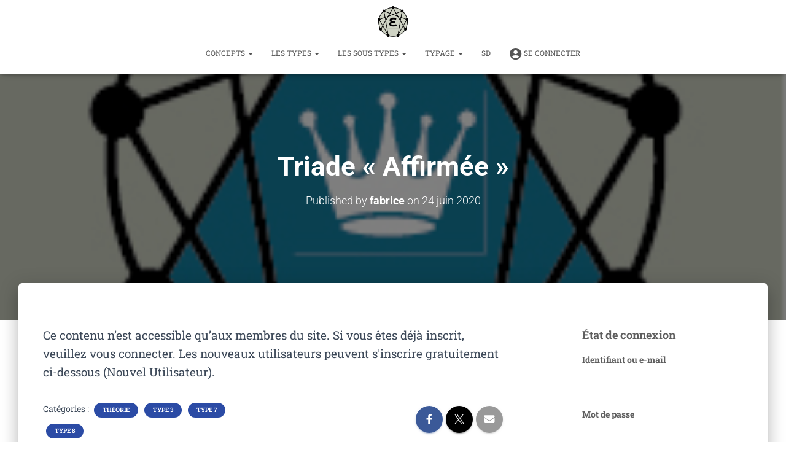

--- FILE ---
content_type: text/html; charset=UTF-8
request_url: https://enneagrammepratique.fr/triade-affirmee-2/
body_size: 24170
content:
<!DOCTYPE html>
<html lang="fr-FR">
<head>
<meta charset='UTF-8'>
<meta name="viewport" content="width=device-width, initial-scale=1">
<link rel="profile" href="http://gmpg.org/xfn/11">
<meta name='robots' content='index, follow, max-image-preview:large, max-snippet:-1, max-video-preview:-1' />
<style>img:is([sizes="auto" i], [sizes^="auto," i]) { contain-intrinsic-size: 3000px 1500px }</style>
<!-- This site is optimized with the Yoast SEO plugin v26.6 - https://yoast.com/wordpress/plugins/seo/ -->
<title>Triade &quot;Affirmée&quot; - Ennéagramme pratique</title>
<link rel="canonical" href="https://enneagrammepratique.fr/triade-affirmee-2/" />
<meta property="og:locale" content="fr_FR" />
<meta property="og:type" content="article" />
<meta property="og:title" content="Triade &quot;Affirmée&quot; - Ennéagramme pratique" />
<meta property="og:description" content="Ce contenu n’est accessible qu’aux membres du site. Si vous êtes déjà inscrit, veuillez vous connecter. Les nouveaux utilisateurs peuvent s&#039;inscrire gratuitement ci-dessous (Nouvel Utilisateur)." />
<meta property="og:url" content="https://enneagrammepratique.fr/triade-affirmee-2/" />
<meta property="og:site_name" content="Ennéagramme pratique" />
<meta property="article:published_time" content="2020-06-24T09:31:34+00:00" />
<meta property="article:modified_time" content="2025-01-24T09:55:53+00:00" />
<meta property="og:image" content="https://enneagrammepratique.fr/wp-content/uploads/2020/06/triade-affirmée-1.jpg" />
<meta property="og:image:width" content="213" />
<meta property="og:image:height" content="200" />
<meta property="og:image:type" content="image/jpeg" />
<meta name="author" content="fabrice" />
<meta name="twitter:card" content="summary_large_image" />
<meta name="twitter:label1" content="Écrit par" />
<meta name="twitter:data1" content="fabrice" />
<meta name="twitter:label2" content="Durée de lecture estimée" />
<meta name="twitter:data2" content="9 minutes" />
<script type="application/ld+json" class="yoast-schema-graph">{"@context":"https://schema.org","@graph":[{"@type":"Article","@id":"https://enneagrammepratique.fr/triade-affirmee-2/#article","isPartOf":{"@id":"https://enneagrammepratique.fr/triade-affirmee-2/"},"author":{"name":"fabrice","@id":"https://enneagrammepratique.fr/#/schema/person/2d5420f32c812233cb354acb056dab67"},"headline":"Triade « Affirmée »","datePublished":"2020-06-24T09:31:34+00:00","dateModified":"2025-01-24T09:55:53+00:00","mainEntityOfPage":{"@id":"https://enneagrammepratique.fr/triade-affirmee-2/"},"wordCount":1623,"publisher":{"@id":"https://enneagrammepratique.fr/#organization"},"image":{"@id":"https://enneagrammepratique.fr/triade-affirmee-2/#primaryimage"},"thumbnailUrl":"https://enneagrammepratique.fr/wp-content/uploads/2020/06/triade-affirmée-1.jpg","keywords":["Hornevien","Style social","type 3","type 7","type 8"],"articleSection":["Théorie","Type 3","Type 7","Type 8"],"inLanguage":"fr-FR"},{"@type":"WebPage","@id":"https://enneagrammepratique.fr/triade-affirmee-2/","url":"https://enneagrammepratique.fr/triade-affirmee-2/","name":"Triade \"Affirmée\" - Ennéagramme pratique","isPartOf":{"@id":"https://enneagrammepratique.fr/#website"},"primaryImageOfPage":{"@id":"https://enneagrammepratique.fr/triade-affirmee-2/#primaryimage"},"image":{"@id":"https://enneagrammepratique.fr/triade-affirmee-2/#primaryimage"},"thumbnailUrl":"https://enneagrammepratique.fr/wp-content/uploads/2020/06/triade-affirmée-1.jpg","datePublished":"2020-06-24T09:31:34+00:00","dateModified":"2025-01-24T09:55:53+00:00","breadcrumb":{"@id":"https://enneagrammepratique.fr/triade-affirmee-2/#breadcrumb"},"inLanguage":"fr-FR","potentialAction":[{"@type":"ReadAction","target":["https://enneagrammepratique.fr/triade-affirmee-2/"]}]},{"@type":"ImageObject","inLanguage":"fr-FR","@id":"https://enneagrammepratique.fr/triade-affirmee-2/#primaryimage","url":"https://enneagrammepratique.fr/wp-content/uploads/2020/06/triade-affirmée-1.jpg","contentUrl":"https://enneagrammepratique.fr/wp-content/uploads/2020/06/triade-affirmée-1.jpg","width":213,"height":200},{"@type":"BreadcrumbList","@id":"https://enneagrammepratique.fr/triade-affirmee-2/#breadcrumb","itemListElement":[{"@type":"ListItem","position":1,"name":"Accueil","item":"https://enneagrammepratique.fr/"},{"@type":"ListItem","position":2,"name":"Théorie","item":"https://enneagrammepratique.fr/category/theorie/"},{"@type":"ListItem","position":3,"name":"Triade « Affirmée »"}]},{"@type":"WebSite","@id":"https://enneagrammepratique.fr/#website","url":"https://enneagrammepratique.fr/","name":"Ennéagramme pratique","description":"","publisher":{"@id":"https://enneagrammepratique.fr/#organization"},"potentialAction":[{"@type":"SearchAction","target":{"@type":"EntryPoint","urlTemplate":"https://enneagrammepratique.fr/?s={search_term_string}"},"query-input":{"@type":"PropertyValueSpecification","valueRequired":true,"valueName":"search_term_string"}}],"inLanguage":"fr-FR"},{"@type":"Organization","@id":"https://enneagrammepratique.fr/#organization","name":"enneagrammepratique.fr","url":"https://enneagrammepratique.fr/","logo":{"@type":"ImageObject","inLanguage":"fr-FR","@id":"https://enneagrammepratique.fr/#/schema/logo/image/","url":"https://enneagrammepratique.fr/wp-content/uploads/2020/06/Icone-EG.png","contentUrl":"https://enneagrammepratique.fr/wp-content/uploads/2020/06/Icone-EG.png","width":333,"height":330,"caption":"enneagrammepratique.fr"},"image":{"@id":"https://enneagrammepratique.fr/#/schema/logo/image/"}},{"@type":"Person","@id":"https://enneagrammepratique.fr/#/schema/person/2d5420f32c812233cb354acb056dab67","name":"fabrice","image":{"@type":"ImageObject","inLanguage":"fr-FR","@id":"https://enneagrammepratique.fr/#/schema/person/image/","url":"https://secure.gravatar.com/avatar/94d1c9f9d095fc6af37401c2b840867664ac5d26d78401bc0809d0107a315974?s=96&d=identicon&r=g","contentUrl":"https://secure.gravatar.com/avatar/94d1c9f9d095fc6af37401c2b840867664ac5d26d78401bc0809d0107a315974?s=96&d=identicon&r=g","caption":"fabrice"},"sameAs":["https://enneagrammepratique.fr"]}]}</script>
<!-- / Yoast SEO plugin. -->
<link rel='dns-prefetch' href='//maxcdn.bootstrapcdn.com' />
<link rel='dns-prefetch' href='//fonts.googleapis.com' />
<link rel="alternate" type="application/rss+xml" title="Ennéagramme pratique &raquo; Flux" href="https://enneagrammepratique.fr/feed/" />
<link rel="alternate" type="application/rss+xml" title="Ennéagramme pratique &raquo; Flux des commentaires" href="https://enneagrammepratique.fr/comments/feed/" />
<!-- This site uses the Google Analytics by MonsterInsights plugin v9.7.0 - Using Analytics tracking - https://www.monsterinsights.com/ -->
<script src="//www.googletagmanager.com/gtag/js?id=G-EPNHS8QS0Z"  data-cfasync="false" data-wpfc-render="false" type="text/javascript" async></script>
<script data-cfasync="false" data-wpfc-render="false" type="text/javascript">
var mi_version = '9.7.0';
var mi_track_user = true;
var mi_no_track_reason = '';
var MonsterInsightsDefaultLocations = {"page_location":"https:\/\/enneagrammepratique.fr\/triade-affirmee-2\/","page_referrer":"https:\/\/enneagrammepratique.fr\/groupe-hornevien\/"};
if ( typeof MonsterInsightsPrivacyGuardFilter === 'function' ) {
var MonsterInsightsLocations = (typeof MonsterInsightsExcludeQuery === 'object') ? MonsterInsightsPrivacyGuardFilter( MonsterInsightsExcludeQuery ) : MonsterInsightsPrivacyGuardFilter( MonsterInsightsDefaultLocations );
} else {
var MonsterInsightsLocations = (typeof MonsterInsightsExcludeQuery === 'object') ? MonsterInsightsExcludeQuery : MonsterInsightsDefaultLocations;
}
var disableStrs = [
'ga-disable-G-EPNHS8QS0Z',
];
/* Function to detect opted out users */
function __gtagTrackerIsOptedOut() {
for (var index = 0; index < disableStrs.length; index++) {
if (document.cookie.indexOf(disableStrs[index] + '=true') > -1) {
return true;
}
}
return false;
}
/* Disable tracking if the opt-out cookie exists. */
if (__gtagTrackerIsOptedOut()) {
for (var index = 0; index < disableStrs.length; index++) {
window[disableStrs[index]] = true;
}
}
/* Opt-out function */
function __gtagTrackerOptout() {
for (var index = 0; index < disableStrs.length; index++) {
document.cookie = disableStrs[index] + '=true; expires=Thu, 31 Dec 2099 23:59:59 UTC; path=/';
window[disableStrs[index]] = true;
}
}
if ('undefined' === typeof gaOptout) {
function gaOptout() {
__gtagTrackerOptout();
}
}
window.dataLayer = window.dataLayer || [];
window.MonsterInsightsDualTracker = {
helpers: {},
trackers: {},
};
if (mi_track_user) {
function __gtagDataLayer() {
dataLayer.push(arguments);
}
function __gtagTracker(type, name, parameters) {
if (!parameters) {
parameters = {};
}
if (parameters.send_to) {
__gtagDataLayer.apply(null, arguments);
return;
}
if (type === 'event') {
parameters.send_to = monsterinsights_frontend.v4_id;
var hookName = name;
if (typeof parameters['event_category'] !== 'undefined') {
hookName = parameters['event_category'] + ':' + name;
}
if (typeof MonsterInsightsDualTracker.trackers[hookName] !== 'undefined') {
MonsterInsightsDualTracker.trackers[hookName](parameters);
} else {
__gtagDataLayer('event', name, parameters);
}
} else {
__gtagDataLayer.apply(null, arguments);
}
}
__gtagTracker('js', new Date());
__gtagTracker('set', {
'developer_id.dZGIzZG': true,
});
if ( MonsterInsightsLocations.page_location ) {
__gtagTracker('set', MonsterInsightsLocations);
}
__gtagTracker('config', 'G-EPNHS8QS0Z', {"forceSSL":"true","link_attribution":"true"} );
window.gtag = __gtagTracker;										(function () {
/* https://developers.google.com/analytics/devguides/collection/analyticsjs/ */
/* ga and __gaTracker compatibility shim. */
var noopfn = function () {
return null;
};
var newtracker = function () {
return new Tracker();
};
var Tracker = function () {
return null;
};
var p = Tracker.prototype;
p.get = noopfn;
p.set = noopfn;
p.send = function () {
var args = Array.prototype.slice.call(arguments);
args.unshift('send');
__gaTracker.apply(null, args);
};
var __gaTracker = function () {
var len = arguments.length;
if (len === 0) {
return;
}
var f = arguments[len - 1];
if (typeof f !== 'object' || f === null || typeof f.hitCallback !== 'function') {
if ('send' === arguments[0]) {
var hitConverted, hitObject = false, action;
if ('event' === arguments[1]) {
if ('undefined' !== typeof arguments[3]) {
hitObject = {
'eventAction': arguments[3],
'eventCategory': arguments[2],
'eventLabel': arguments[4],
'value': arguments[5] ? arguments[5] : 1,
}
}
}
if ('pageview' === arguments[1]) {
if ('undefined' !== typeof arguments[2]) {
hitObject = {
'eventAction': 'page_view',
'page_path': arguments[2],
}
}
}
if (typeof arguments[2] === 'object') {
hitObject = arguments[2];
}
if (typeof arguments[5] === 'object') {
Object.assign(hitObject, arguments[5]);
}
if ('undefined' !== typeof arguments[1].hitType) {
hitObject = arguments[1];
if ('pageview' === hitObject.hitType) {
hitObject.eventAction = 'page_view';
}
}
if (hitObject) {
action = 'timing' === arguments[1].hitType ? 'timing_complete' : hitObject.eventAction;
hitConverted = mapArgs(hitObject);
__gtagTracker('event', action, hitConverted);
}
}
return;
}
function mapArgs(args) {
var arg, hit = {};
var gaMap = {
'eventCategory': 'event_category',
'eventAction': 'event_action',
'eventLabel': 'event_label',
'eventValue': 'event_value',
'nonInteraction': 'non_interaction',
'timingCategory': 'event_category',
'timingVar': 'name',
'timingValue': 'value',
'timingLabel': 'event_label',
'page': 'page_path',
'location': 'page_location',
'title': 'page_title',
'referrer' : 'page_referrer',
};
for (arg in args) {
if (!(!args.hasOwnProperty(arg) || !gaMap.hasOwnProperty(arg))) {
hit[gaMap[arg]] = args[arg];
} else {
hit[arg] = args[arg];
}
}
return hit;
}
try {
f.hitCallback();
} catch (ex) {
}
};
__gaTracker.create = newtracker;
__gaTracker.getByName = newtracker;
__gaTracker.getAll = function () {
return [];
};
__gaTracker.remove = noopfn;
__gaTracker.loaded = true;
window['__gaTracker'] = __gaTracker;
})();
} else {
console.log("");
(function () {
function __gtagTracker() {
return null;
}
window['__gtagTracker'] = __gtagTracker;
window['gtag'] = __gtagTracker;
})();
}
</script>
<!-- / Google Analytics by MonsterInsights -->
<script type="text/javascript">
/* <![CDATA[ */
window._wpemojiSettings = {"baseUrl":"https:\/\/s.w.org\/images\/core\/emoji\/16.0.1\/72x72\/","ext":".png","svgUrl":"https:\/\/s.w.org\/images\/core\/emoji\/16.0.1\/svg\/","svgExt":".svg","source":{"wpemoji":"https:\/\/enneagrammepratique.fr\/wp-includes\/js\/wp-emoji.js?ver=6.8.3","twemoji":"https:\/\/enneagrammepratique.fr\/wp-includes\/js\/twemoji.js?ver=6.8.3"}};
/**
* @output wp-includes/js/wp-emoji-loader.js
*/
/**
* Emoji Settings as exported in PHP via _print_emoji_detection_script().
* @typedef WPEmojiSettings
* @type {object}
* @property {?object} source
* @property {?string} source.concatemoji
* @property {?string} source.twemoji
* @property {?string} source.wpemoji
* @property {?boolean} DOMReady
* @property {?Function} readyCallback
*/
/**
* Support tests.
* @typedef SupportTests
* @type {object}
* @property {?boolean} flag
* @property {?boolean} emoji
*/
/**
* IIFE to detect emoji support and load Twemoji if needed.
*
* @param {Window} window
* @param {Document} document
* @param {WPEmojiSettings} settings
*/
( function wpEmojiLoader( window, document, settings ) {
if ( typeof Promise === 'undefined' ) {
return;
}
var sessionStorageKey = 'wpEmojiSettingsSupports';
var tests = [ 'flag', 'emoji' ];
/**
* Checks whether the browser supports offloading to a Worker.
*
* @since 6.3.0
*
* @private
*
* @returns {boolean}
*/
function supportsWorkerOffloading() {
return (
typeof Worker !== 'undefined' &&
typeof OffscreenCanvas !== 'undefined' &&
typeof URL !== 'undefined' &&
URL.createObjectURL &&
typeof Blob !== 'undefined'
);
}
/**
* @typedef SessionSupportTests
* @type {object}
* @property {number} timestamp
* @property {SupportTests} supportTests
*/
/**
* Get support tests from session.
*
* @since 6.3.0
*
* @private
*
* @returns {?SupportTests} Support tests, or null if not set or older than 1 week.
*/
function getSessionSupportTests() {
try {
/** @type {SessionSupportTests} */
var item = JSON.parse(
sessionStorage.getItem( sessionStorageKey )
);
if (
typeof item === 'object' &&
typeof item.timestamp === 'number' &&
new Date().valueOf() < item.timestamp + 604800 && // Note: Number is a week in seconds.
typeof item.supportTests === 'object'
) {
return item.supportTests;
}
} catch ( e ) {}
return null;
}
/**
* Persist the supports in session storage.
*
* @since 6.3.0
*
* @private
*
* @param {SupportTests} supportTests Support tests.
*/
function setSessionSupportTests( supportTests ) {
try {
/** @type {SessionSupportTests} */
var item = {
supportTests: supportTests,
timestamp: new Date().valueOf()
};
sessionStorage.setItem(
sessionStorageKey,
JSON.stringify( item )
);
} catch ( e ) {}
}
/**
* Checks if two sets of Emoji characters render the same visually.
*
* This is used to determine if the browser is rendering an emoji with multiple data points
* correctly. set1 is the emoji in the correct form, using a zero-width joiner. set2 is the emoji
* in the incorrect form, using a zero-width space. If the two sets render the same, then the browser
* does not support the emoji correctly.
*
* This function may be serialized to run in a Worker. Therefore, it cannot refer to variables from the containing
* scope. Everything must be passed by parameters.
*
* @since 4.9.0
*
* @private
*
* @param {CanvasRenderingContext2D} context 2D Context.
* @param {string} set1 Set of Emoji to test.
* @param {string} set2 Set of Emoji to test.
*
* @return {boolean} True if the two sets render the same.
*/
function emojiSetsRenderIdentically( context, set1, set2 ) {
// Cleanup from previous test.
context.clearRect( 0, 0, context.canvas.width, context.canvas.height );
context.fillText( set1, 0, 0 );
var rendered1 = new Uint32Array(
context.getImageData(
0,
0,
context.canvas.width,
context.canvas.height
).data
);
// Cleanup from previous test.
context.clearRect( 0, 0, context.canvas.width, context.canvas.height );
context.fillText( set2, 0, 0 );
var rendered2 = new Uint32Array(
context.getImageData(
0,
0,
context.canvas.width,
context.canvas.height
).data
);
return rendered1.every( function ( rendered2Data, index ) {
return rendered2Data === rendered2[ index ];
} );
}
/**
* Checks if the center point of a single emoji is empty.
*
* This is used to determine if the browser is rendering an emoji with a single data point
* correctly. The center point of an incorrectly rendered emoji will be empty. A correctly
* rendered emoji will have a non-zero value at the center point.
*
* This function may be serialized to run in a Worker. Therefore, it cannot refer to variables from the containing
* scope. Everything must be passed by parameters.
*
* @since 6.8.2
*
* @private
*
* @param {CanvasRenderingContext2D} context 2D Context.
* @param {string} emoji Emoji to test.
*
* @return {boolean} True if the center point is empty.
*/
function emojiRendersEmptyCenterPoint( context, emoji ) {
// Cleanup from previous test.
context.clearRect( 0, 0, context.canvas.width, context.canvas.height );
context.fillText( emoji, 0, 0 );
// Test if the center point (16, 16) is empty (0,0,0,0).
var centerPoint = context.getImageData(16, 16, 1, 1);
for ( var i = 0; i < centerPoint.data.length; i++ ) {
if ( centerPoint.data[ i ] !== 0 ) {
// Stop checking the moment it's known not to be empty.
return false;
}
}
return true;
}
/**
* Determines if the browser properly renders Emoji that Twemoji can supplement.
*
* This function may be serialized to run in a Worker. Therefore, it cannot refer to variables from the containing
* scope. Everything must be passed by parameters.
*
* @since 4.2.0
*
* @private
*
* @param {CanvasRenderingContext2D} context 2D Context.
* @param {string} type Whether to test for support of "flag" or "emoji".
* @param {Function} emojiSetsRenderIdentically Reference to emojiSetsRenderIdentically function, needed due to minification.
* @param {Function} emojiRendersEmptyCenterPoint Reference to emojiRendersEmptyCenterPoint function, needed due to minification.
*
* @return {boolean} True if the browser can render emoji, false if it cannot.
*/
function browserSupportsEmoji( context, type, emojiSetsRenderIdentically, emojiRendersEmptyCenterPoint ) {
var isIdentical;
switch ( type ) {
case 'flag':
/*
* Test for Transgender flag compatibility. Added in Unicode 13.
*
* To test for support, we try to render it, and compare the rendering to how it would look if
* the browser doesn't render it correctly (white flag emoji + transgender symbol).
*/
isIdentical = emojiSetsRenderIdentically(
context,
'\uD83C\uDFF3\uFE0F\u200D\u26A7\uFE0F', // as a zero-width joiner sequence
'\uD83C\uDFF3\uFE0F\u200B\u26A7\uFE0F' // separated by a zero-width space
);
if ( isIdentical ) {
return false;
}
/*
* Test for Sark flag compatibility. This is the least supported of the letter locale flags,
* so gives us an easy test for full support.
*
* To test for support, we try to render it, and compare the rendering to how it would look if
* the browser doesn't render it correctly ([C] + [Q]).
*/
isIdentical = emojiSetsRenderIdentically(
context,
'\uD83C\uDDE8\uD83C\uDDF6', // as the sequence of two code points
'\uD83C\uDDE8\u200B\uD83C\uDDF6' // as the two code points separated by a zero-width space
);
if ( isIdentical ) {
return false;
}
/*
* Test for English flag compatibility. England is a country in the United Kingdom, it
* does not have a two letter locale code but rather a five letter sub-division code.
*
* To test for support, we try to render it, and compare the rendering to how it would look if
* the browser doesn't render it correctly (black flag emoji + [G] + [B] + [E] + [N] + [G]).
*/
isIdentical = emojiSetsRenderIdentically(
context,
// as the flag sequence
'\uD83C\uDFF4\uDB40\uDC67\uDB40\uDC62\uDB40\uDC65\uDB40\uDC6E\uDB40\uDC67\uDB40\uDC7F',
// with each code point separated by a zero-width space
'\uD83C\uDFF4\u200B\uDB40\uDC67\u200B\uDB40\uDC62\u200B\uDB40\uDC65\u200B\uDB40\uDC6E\u200B\uDB40\uDC67\u200B\uDB40\uDC7F'
);
return ! isIdentical;
case 'emoji':
/*
* Does Emoji 16.0 cause the browser to go splat?
*
* To test for Emoji 16.0 support, try to render a new emoji: Splatter.
*
* The splatter emoji is a single code point emoji. Testing for browser support
* required testing the center point of the emoji to see if it is empty.
*
* 0xD83E 0xDEDF (\uD83E\uDEDF) == 🫟 Splatter.
*
* When updating this test, please ensure that the emoji is either a single code point
* or switch to using the emojiSetsRenderIdentically function and testing with a zero-width
* joiner vs a zero-width space.
*/
var notSupported = emojiRendersEmptyCenterPoint( context, '\uD83E\uDEDF' );
return ! notSupported;
}
return false;
}
/**
* Checks emoji support tests.
*
* This function may be serialized to run in a Worker. Therefore, it cannot refer to variables from the containing
* scope. Everything must be passed by parameters.
*
* @since 6.3.0
*
* @private
*
* @param {string[]} tests Tests.
* @param {Function} browserSupportsEmoji Reference to browserSupportsEmoji function, needed due to minification.
* @param {Function} emojiSetsRenderIdentically Reference to emojiSetsRenderIdentically function, needed due to minification.
* @param {Function} emojiRendersEmptyCenterPoint Reference to emojiRendersEmptyCenterPoint function, needed due to minification.
*
* @return {SupportTests} Support tests.
*/
function testEmojiSupports( tests, browserSupportsEmoji, emojiSetsRenderIdentically, emojiRendersEmptyCenterPoint ) {
var canvas;
if (
typeof WorkerGlobalScope !== 'undefined' &&
self instanceof WorkerGlobalScope
) {
canvas = new OffscreenCanvas( 300, 150 ); // Dimensions are default for HTMLCanvasElement.
} else {
canvas = document.createElement( 'canvas' );
}
var context = canvas.getContext( '2d', { willReadFrequently: true } );
/*
* Chrome on OS X added native emoji rendering in M41. Unfortunately,
* it doesn't work when the font is bolder than 500 weight. So, we
* check for bold rendering support to avoid invisible emoji in Chrome.
*/
context.textBaseline = 'top';
context.font = '600 32px Arial';
var supports = {};
tests.forEach( function ( test ) {
supports[ test ] = browserSupportsEmoji( context, test, emojiSetsRenderIdentically, emojiRendersEmptyCenterPoint );
} );
return supports;
}
/**
* Adds a script to the head of the document.
*
* @ignore
*
* @since 4.2.0
*
* @param {string} src The url where the script is located.
*
* @return {void}
*/
function addScript( src ) {
var script = document.createElement( 'script' );
script.src = src;
script.defer = true;
document.head.appendChild( script );
}
settings.supports = {
everything: true,
everythingExceptFlag: true
};
// Create a promise for DOMContentLoaded since the worker logic may finish after the event has fired.
var domReadyPromise = new Promise( function ( resolve ) {
document.addEventListener( 'DOMContentLoaded', resolve, {
once: true
} );
} );
// Obtain the emoji support from the browser, asynchronously when possible.
new Promise( function ( resolve ) {
var supportTests = getSessionSupportTests();
if ( supportTests ) {
resolve( supportTests );
return;
}
if ( supportsWorkerOffloading() ) {
try {
// Note that the functions are being passed as arguments due to minification.
var workerScript =
'postMessage(' +
testEmojiSupports.toString() +
'(' +
[
JSON.stringify( tests ),
browserSupportsEmoji.toString(),
emojiSetsRenderIdentically.toString(),
emojiRendersEmptyCenterPoint.toString()
].join( ',' ) +
'));';
var blob = new Blob( [ workerScript ], {
type: 'text/javascript'
} );
var worker = new Worker( URL.createObjectURL( blob ), { name: 'wpTestEmojiSupports' } );
worker.onmessage = function ( event ) {
supportTests = event.data;
setSessionSupportTests( supportTests );
worker.terminate();
resolve( supportTests );
};
return;
} catch ( e ) {}
}
supportTests = testEmojiSupports( tests, browserSupportsEmoji, emojiSetsRenderIdentically, emojiRendersEmptyCenterPoint );
setSessionSupportTests( supportTests );
resolve( supportTests );
} )
// Once the browser emoji support has been obtained from the session, finalize the settings.
.then( function ( supportTests ) {
/*
* Tests the browser support for flag emojis and other emojis, and adjusts the
* support settings accordingly.
*/
for ( var test in supportTests ) {
settings.supports[ test ] = supportTests[ test ];
settings.supports.everything =
settings.supports.everything && settings.supports[ test ];
if ( 'flag' !== test ) {
settings.supports.everythingExceptFlag =
settings.supports.everythingExceptFlag &&
settings.supports[ test ];
}
}
settings.supports.everythingExceptFlag =
settings.supports.everythingExceptFlag &&
! settings.supports.flag;
// Sets DOMReady to false and assigns a ready function to settings.
settings.DOMReady = false;
settings.readyCallback = function () {
settings.DOMReady = true;
};
} )
.then( function () {
return domReadyPromise;
} )
.then( function () {
// When the browser can not render everything we need to load a polyfill.
if ( ! settings.supports.everything ) {
settings.readyCallback();
var src = settings.source || {};
if ( src.concatemoji ) {
addScript( src.concatemoji );
} else if ( src.wpemoji && src.twemoji ) {
addScript( src.twemoji );
addScript( src.wpemoji );
}
}
} );
} )( window, document, window._wpemojiSettings );
/* ]]> */
</script>
<!-- <link rel='stylesheet' id='bootstrap-css' href='https://enneagrammepratique.fr/wp-content/themes/hestia/assets/bootstrap/css/bootstrap.min.css?ver=1.0.2' type='text/css' media='all' /> -->
<!-- <link rel='stylesheet' id='hestia-font-sizes-css' href='https://enneagrammepratique.fr/wp-content/themes/hestia/assets/css/font-sizes.min.css?ver=3.3.2' type='text/css' media='all' /> -->
<link rel="stylesheet" type="text/css" href="//enneagrammepratique.fr/wp-content/cache/wpfc-minified/qj84ozsj/7wv05.css" media="all"/>
<style id='wp-emoji-styles-inline-css' type='text/css'>
img.wp-smiley, img.emoji {
display: inline !important;
border: none !important;
box-shadow: none !important;
height: 1em !important;
width: 1em !important;
margin: 0 0.07em !important;
vertical-align: -0.1em !important;
background: none !important;
padding: 0 !important;
}
</style>
<!-- <link rel='stylesheet' id='wp-block-library-css' href='https://enneagrammepratique.fr/wp-includes/css/dist/block-library/style.css?ver=6.8.3' type='text/css' media='all' /> -->
<link rel="stylesheet" type="text/css" href="//enneagrammepratique.fr/wp-content/cache/wpfc-minified/30wiyah3/7x079.css" media="all"/>
<style id='classic-theme-styles-inline-css' type='text/css'>
/**
* These rules are needed for backwards compatibility.
* They should match the button element rules in the base theme.json file.
*/
.wp-block-button__link {
color: #ffffff;
background-color: #32373c;
border-radius: 9999px; /* 100% causes an oval, but any explicit but really high value retains the pill shape. */
/* This needs a low specificity so it won't override the rules from the button element if defined in theme.json. */
box-shadow: none;
text-decoration: none;
/* The extra 2px are added to size solids the same as the outline versions.*/
padding: calc(0.667em + 2px) calc(1.333em + 2px);
font-size: 1.125em;
}
.wp-block-file__button {
background: #32373c;
color: #ffffff;
text-decoration: none;
}
</style>
<style id='global-styles-inline-css' type='text/css'>
:root{--wp--preset--aspect-ratio--square: 1;--wp--preset--aspect-ratio--4-3: 4/3;--wp--preset--aspect-ratio--3-4: 3/4;--wp--preset--aspect-ratio--3-2: 3/2;--wp--preset--aspect-ratio--2-3: 2/3;--wp--preset--aspect-ratio--16-9: 16/9;--wp--preset--aspect-ratio--9-16: 9/16;--wp--preset--color--black: #000000;--wp--preset--color--cyan-bluish-gray: #abb8c3;--wp--preset--color--white: #ffffff;--wp--preset--color--pale-pink: #f78da7;--wp--preset--color--vivid-red: #cf2e2e;--wp--preset--color--luminous-vivid-orange: #ff6900;--wp--preset--color--luminous-vivid-amber: #fcb900;--wp--preset--color--light-green-cyan: #7bdcb5;--wp--preset--color--vivid-green-cyan: #00d084;--wp--preset--color--pale-cyan-blue: #8ed1fc;--wp--preset--color--vivid-cyan-blue: #0693e3;--wp--preset--color--vivid-purple: #9b51e0;--wp--preset--color--accent: #2b4ba5;--wp--preset--color--background-color: #ffffff;--wp--preset--color--header-gradient: #ffffff;--wp--preset--gradient--vivid-cyan-blue-to-vivid-purple: linear-gradient(135deg,rgba(6,147,227,1) 0%,rgb(155,81,224) 100%);--wp--preset--gradient--light-green-cyan-to-vivid-green-cyan: linear-gradient(135deg,rgb(122,220,180) 0%,rgb(0,208,130) 100%);--wp--preset--gradient--luminous-vivid-amber-to-luminous-vivid-orange: linear-gradient(135deg,rgba(252,185,0,1) 0%,rgba(255,105,0,1) 100%);--wp--preset--gradient--luminous-vivid-orange-to-vivid-red: linear-gradient(135deg,rgba(255,105,0,1) 0%,rgb(207,46,46) 100%);--wp--preset--gradient--very-light-gray-to-cyan-bluish-gray: linear-gradient(135deg,rgb(238,238,238) 0%,rgb(169,184,195) 100%);--wp--preset--gradient--cool-to-warm-spectrum: linear-gradient(135deg,rgb(74,234,220) 0%,rgb(151,120,209) 20%,rgb(207,42,186) 40%,rgb(238,44,130) 60%,rgb(251,105,98) 80%,rgb(254,248,76) 100%);--wp--preset--gradient--blush-light-purple: linear-gradient(135deg,rgb(255,206,236) 0%,rgb(152,150,240) 100%);--wp--preset--gradient--blush-bordeaux: linear-gradient(135deg,rgb(254,205,165) 0%,rgb(254,45,45) 50%,rgb(107,0,62) 100%);--wp--preset--gradient--luminous-dusk: linear-gradient(135deg,rgb(255,203,112) 0%,rgb(199,81,192) 50%,rgb(65,88,208) 100%);--wp--preset--gradient--pale-ocean: linear-gradient(135deg,rgb(255,245,203) 0%,rgb(182,227,212) 50%,rgb(51,167,181) 100%);--wp--preset--gradient--electric-grass: linear-gradient(135deg,rgb(202,248,128) 0%,rgb(113,206,126) 100%);--wp--preset--gradient--midnight: linear-gradient(135deg,rgb(2,3,129) 0%,rgb(40,116,252) 100%);--wp--preset--font-size--small: 13px;--wp--preset--font-size--medium: 20px;--wp--preset--font-size--large: 36px;--wp--preset--font-size--x-large: 42px;--wp--preset--spacing--20: 0.44rem;--wp--preset--spacing--30: 0.67rem;--wp--preset--spacing--40: 1rem;--wp--preset--spacing--50: 1.5rem;--wp--preset--spacing--60: 2.25rem;--wp--preset--spacing--70: 3.38rem;--wp--preset--spacing--80: 5.06rem;--wp--preset--shadow--natural: 6px 6px 9px rgba(0, 0, 0, 0.2);--wp--preset--shadow--deep: 12px 12px 50px rgba(0, 0, 0, 0.4);--wp--preset--shadow--sharp: 6px 6px 0px rgba(0, 0, 0, 0.2);--wp--preset--shadow--outlined: 6px 6px 0px -3px rgba(255, 255, 255, 1), 6px 6px rgba(0, 0, 0, 1);--wp--preset--shadow--crisp: 6px 6px 0px rgba(0, 0, 0, 1);}:root :where(.is-layout-flow) > :first-child{margin-block-start: 0;}:root :where(.is-layout-flow) > :last-child{margin-block-end: 0;}:root :where(.is-layout-flow) > *{margin-block-start: 24px;margin-block-end: 0;}:root :where(.is-layout-constrained) > :first-child{margin-block-start: 0;}:root :where(.is-layout-constrained) > :last-child{margin-block-end: 0;}:root :where(.is-layout-constrained) > *{margin-block-start: 24px;margin-block-end: 0;}:root :where(.is-layout-flex){gap: 24px;}:root :where(.is-layout-grid){gap: 24px;}body .is-layout-flex{display: flex;}.is-layout-flex{flex-wrap: wrap;align-items: center;}.is-layout-flex > :is(*, div){margin: 0;}body .is-layout-grid{display: grid;}.is-layout-grid > :is(*, div){margin: 0;}.has-black-color{color: var(--wp--preset--color--black) !important;}.has-cyan-bluish-gray-color{color: var(--wp--preset--color--cyan-bluish-gray) !important;}.has-white-color{color: var(--wp--preset--color--white) !important;}.has-pale-pink-color{color: var(--wp--preset--color--pale-pink) !important;}.has-vivid-red-color{color: var(--wp--preset--color--vivid-red) !important;}.has-luminous-vivid-orange-color{color: var(--wp--preset--color--luminous-vivid-orange) !important;}.has-luminous-vivid-amber-color{color: var(--wp--preset--color--luminous-vivid-amber) !important;}.has-light-green-cyan-color{color: var(--wp--preset--color--light-green-cyan) !important;}.has-vivid-green-cyan-color{color: var(--wp--preset--color--vivid-green-cyan) !important;}.has-pale-cyan-blue-color{color: var(--wp--preset--color--pale-cyan-blue) !important;}.has-vivid-cyan-blue-color{color: var(--wp--preset--color--vivid-cyan-blue) !important;}.has-vivid-purple-color{color: var(--wp--preset--color--vivid-purple) !important;}.has-accent-color{color: var(--wp--preset--color--accent) !important;}.has-background-color-color{color: var(--wp--preset--color--background-color) !important;}.has-header-gradient-color{color: var(--wp--preset--color--header-gradient) !important;}.has-black-background-color{background-color: var(--wp--preset--color--black) !important;}.has-cyan-bluish-gray-background-color{background-color: var(--wp--preset--color--cyan-bluish-gray) !important;}.has-white-background-color{background-color: var(--wp--preset--color--white) !important;}.has-pale-pink-background-color{background-color: var(--wp--preset--color--pale-pink) !important;}.has-vivid-red-background-color{background-color: var(--wp--preset--color--vivid-red) !important;}.has-luminous-vivid-orange-background-color{background-color: var(--wp--preset--color--luminous-vivid-orange) !important;}.has-luminous-vivid-amber-background-color{background-color: var(--wp--preset--color--luminous-vivid-amber) !important;}.has-light-green-cyan-background-color{background-color: var(--wp--preset--color--light-green-cyan) !important;}.has-vivid-green-cyan-background-color{background-color: var(--wp--preset--color--vivid-green-cyan) !important;}.has-pale-cyan-blue-background-color{background-color: var(--wp--preset--color--pale-cyan-blue) !important;}.has-vivid-cyan-blue-background-color{background-color: var(--wp--preset--color--vivid-cyan-blue) !important;}.has-vivid-purple-background-color{background-color: var(--wp--preset--color--vivid-purple) !important;}.has-accent-background-color{background-color: var(--wp--preset--color--accent) !important;}.has-background-color-background-color{background-color: var(--wp--preset--color--background-color) !important;}.has-header-gradient-background-color{background-color: var(--wp--preset--color--header-gradient) !important;}.has-black-border-color{border-color: var(--wp--preset--color--black) !important;}.has-cyan-bluish-gray-border-color{border-color: var(--wp--preset--color--cyan-bluish-gray) !important;}.has-white-border-color{border-color: var(--wp--preset--color--white) !important;}.has-pale-pink-border-color{border-color: var(--wp--preset--color--pale-pink) !important;}.has-vivid-red-border-color{border-color: var(--wp--preset--color--vivid-red) !important;}.has-luminous-vivid-orange-border-color{border-color: var(--wp--preset--color--luminous-vivid-orange) !important;}.has-luminous-vivid-amber-border-color{border-color: var(--wp--preset--color--luminous-vivid-amber) !important;}.has-light-green-cyan-border-color{border-color: var(--wp--preset--color--light-green-cyan) !important;}.has-vivid-green-cyan-border-color{border-color: var(--wp--preset--color--vivid-green-cyan) !important;}.has-pale-cyan-blue-border-color{border-color: var(--wp--preset--color--pale-cyan-blue) !important;}.has-vivid-cyan-blue-border-color{border-color: var(--wp--preset--color--vivid-cyan-blue) !important;}.has-vivid-purple-border-color{border-color: var(--wp--preset--color--vivid-purple) !important;}.has-accent-border-color{border-color: var(--wp--preset--color--accent) !important;}.has-background-color-border-color{border-color: var(--wp--preset--color--background-color) !important;}.has-header-gradient-border-color{border-color: var(--wp--preset--color--header-gradient) !important;}.has-vivid-cyan-blue-to-vivid-purple-gradient-background{background: var(--wp--preset--gradient--vivid-cyan-blue-to-vivid-purple) !important;}.has-light-green-cyan-to-vivid-green-cyan-gradient-background{background: var(--wp--preset--gradient--light-green-cyan-to-vivid-green-cyan) !important;}.has-luminous-vivid-amber-to-luminous-vivid-orange-gradient-background{background: var(--wp--preset--gradient--luminous-vivid-amber-to-luminous-vivid-orange) !important;}.has-luminous-vivid-orange-to-vivid-red-gradient-background{background: var(--wp--preset--gradient--luminous-vivid-orange-to-vivid-red) !important;}.has-very-light-gray-to-cyan-bluish-gray-gradient-background{background: var(--wp--preset--gradient--very-light-gray-to-cyan-bluish-gray) !important;}.has-cool-to-warm-spectrum-gradient-background{background: var(--wp--preset--gradient--cool-to-warm-spectrum) !important;}.has-blush-light-purple-gradient-background{background: var(--wp--preset--gradient--blush-light-purple) !important;}.has-blush-bordeaux-gradient-background{background: var(--wp--preset--gradient--blush-bordeaux) !important;}.has-luminous-dusk-gradient-background{background: var(--wp--preset--gradient--luminous-dusk) !important;}.has-pale-ocean-gradient-background{background: var(--wp--preset--gradient--pale-ocean) !important;}.has-electric-grass-gradient-background{background: var(--wp--preset--gradient--electric-grass) !important;}.has-midnight-gradient-background{background: var(--wp--preset--gradient--midnight) !important;}.has-small-font-size{font-size: var(--wp--preset--font-size--small) !important;}.has-medium-font-size{font-size: var(--wp--preset--font-size--medium) !important;}.has-large-font-size{font-size: var(--wp--preset--font-size--large) !important;}.has-x-large-font-size{font-size: var(--wp--preset--font-size--x-large) !important;}
:root :where(.wp-block-pullquote){font-size: 1.5em;line-height: 1.6;}
</style>
<!-- <link rel='stylesheet' id='hestia-clients-bar-css' href='https://enneagrammepratique.fr/wp-content/plugins/themeisle-companion/obfx_modules/companion-legacy/assets/css/hestia/clients-bar.css?ver=6.8.3' type='text/css' media='all' /> -->
<!-- <link rel='stylesheet' id='dashicons-css' href='https://enneagrammepratique.fr/wp-includes/css/dashicons.css?ver=6.8.3' type='text/css' media='all' /> -->
<link rel="stylesheet" type="text/css" href="//enneagrammepratique.fr/wp-content/cache/wpfc-minified/6niif99e/7wv05.css" media="all"/>
<link rel='stylesheet' id='obfx-module-pub-css-icône-de-menu-0-css' href='https://maxcdn.bootstrapcdn.com/font-awesome/4.7.0/css/font-awesome.min.css?ver=3.0.1' type='text/css' media='all' />
<!-- <link rel='stylesheet' id='obfx-module-pub-css-icône-de-menu-1-css' href='https://enneagrammepratique.fr/wp-content/plugins/themeisle-companion/obfx_modules/menu-icons/css/public.css?ver=3.0.1' type='text/css' media='all' /> -->
<!-- <link rel='stylesheet' id='hestia_style-css' href='https://enneagrammepratique.fr/wp-content/themes/hestia/style.min.css?ver=3.3.2' type='text/css' media='all' /> -->
<link rel="stylesheet" type="text/css" href="//enneagrammepratique.fr/wp-content/cache/wpfc-minified/dtqk58hy/7wv05.css" media="all"/>
<style id='hestia_style-inline-css' type='text/css'>
.elementor-page .hestia-about>.container{width:100%}.elementor-page .pagebuilder-section{padding:0}.elementor-page .title-in-content,.elementor-page .image-in-page{display:none}.home.elementor-page .main-raised>section.hestia-about{overflow:visible}.elementor-editor-active .navbar{pointer-events:none}.elementor-editor-active #elementor.elementor-edit-mode .elementor-element-overlay{z-index:1000000}.elementor-page.page-template-template-fullwidth .blog-post-wrapper>.container{width:100%}.elementor-page.page-template-template-fullwidth .blog-post-wrapper>.container .col-md-12{padding:0}.elementor-page.page-template-template-fullwidth article.section{padding:0}.elementor-text-editor p,.elementor-text-editor h1,.elementor-text-editor h2,.elementor-text-editor h3,.elementor-text-editor h4,.elementor-text-editor h5,.elementor-text-editor h6{font-size:inherit}.footer-big .footer-menu li a[href*="facebook.com"],.footer-big .footer-menu li a[href*="twitter.com"],.footer-big .footer-menu li a:is( [href*="://x.com"],[href*="://www.x.com"]),.footer-big .footer-menu li a[href*="pinterest.com"],.footer-big .footer-menu li a[href*="google.com"],.footer-big .footer-menu li a[href*="linkedin.com"],.footer-big .footer-menu li a[href*="dribbble.com"],.footer-big .footer-menu li a[href*="github.com"],.footer-big .footer-menu li a[href*="youtube.com"],.footer-big .footer-menu li a[href*="instagram.com"],.footer-big .footer-menu li a[href*="reddit.com"],.footer-big .footer-menu li a[href*="tumblr.com"],.footer-big .footer-menu li a[href*="behance.com"],.footer-big .footer-menu li a[href*="snapchat.com"],.footer-big .footer-menu li a[href*="deviantart.com"],.footer-big .footer-menu li a[href*="vimeo.com"]{color:transparent;font-size:0;padding:10px}.footer-big .footer-menu li a[href*="facebook.com"]:hover,.footer-big .footer-menu li a[href*="twitter.com"]:hover,.footer-big .footer-menu li a[href*="pinterest.com"]:hover,.footer-big .footer-menu li a[href*="google.com"]:hover,.footer-big .footer-menu li a[href*="linkedin.com"]:hover,.footer-big .footer-menu li a[href*="dribbble.com"]:hover,.footer-big .footer-menu li a[href*="github.com"]:hover,.footer-big .footer-menu li a[href*="youtube.com"]:hover,.footer-big .footer-menu li a[href*="instagram.com"]:hover,.footer-big .footer-menu li a[href*="reddit.com"]:hover,.footer-big .footer-menu li a[href*="tumblr.com"]:hover,.footer-big .footer-menu li a[href*="behance.com"]:hover,.footer-big .footer-menu li a[href*="snapchat.com"]:hover,.footer-big .footer-menu li a[href*="deviantart.com"]:hover,.footer-big .footer-menu li a[href*="vimeo.com"]:hover,.footer-big .footer-menu li a:is( [href*="://x.com"],[href*="://www.x.com"]):hover{opacity:1 !important}.footer-big .footer-menu li a[href*="facebook.com"]:hover:before{color:#3b5998}.footer-big .footer-menu li a[href*="twitter.com"]:hover:before{color:#000}.footer-big .footer-menu li a[href*="pinterest.com"]:hover:before{color:#cc2127}.footer-big .footer-menu li a[href*="google.com"]:hover:before{color:#dd4b39}.footer-big .footer-menu li a[href*="linkedin.com"]:hover:before{color:#0976b4}.footer-big .footer-menu li a[href*="dribbble.com"]:hover:before{color:#ea4c89}.footer-big .footer-menu li a[href*="github.com"]:hover:before{color:#000}.footer-big .footer-menu li a[href*="youtube.com"]:hover:before{color:#e52d27}.footer-big .footer-menu li a[href*="instagram.com"]:hover:before{color:#125688}.footer-big .footer-menu li a[href*="reddit.com"]:hover:before{color:#ff4500}.footer-big .footer-menu li a[href*="tumblr.com"]:hover:before{color:#35465c}.footer-big .footer-menu li a[href*="behance.com"]:hover:before{color:#1769ff}.footer-big .footer-menu li a[href*="snapchat.com"]:hover:before{color:#fffc00}.footer-big .footer-menu li a[href*="deviantart.com"]:hover:before{color:#05cc47}.footer-big .footer-menu li a[href*="vimeo.com"]:hover:before{color:#1ab7ea}.footer-big .footer-menu li a:is( [href*="://x.com"],[href*="://www.x.com"]):hover:before{color:#000}.footer-big .footer-menu li a[href*="facebook.com"]:before,.footer-big .footer-menu li a[href*="twitter.com"]:before,.footer-big .footer-menu li a[href*="pinterest.com"]:before,.footer-big .footer-menu li a[href*="google.com"]:before,.footer-big .footer-menu li a[href*="linkedin.com"]:before,.footer-big .footer-menu li a[href*="dribbble.com"]:before,.footer-big .footer-menu li a[href*="github.com"]:before,.footer-big .footer-menu li a[href*="youtube.com"]:before,.footer-big .footer-menu li a[href*="instagram.com"]:before,.footer-big .footer-menu li a[href*="reddit.com"]:before,.footer-big .footer-menu li a[href*="tumblr.com"]:before,.footer-big .footer-menu li a[href*="behance.com"]:before,.footer-big .footer-menu li a[href*="snapchat.com"]:before,.footer-big .footer-menu li a[href*="deviantart.com"]:before,.footer-big .footer-menu li a[href*="vimeo.com"]:before,.footer-big .footer-menu li a:is( [href*="://x.com"],[href*="://www.x.com"]):before{font-family:"Font Awesome 5 Brands";font-weight:900;color:#3c4858;font-size:16px}.footer-black .footer-menu li a[href*="facebook.com"]:before,.footer-black .footer-menu li a[href*="twitter.com"]:before,.footer-black .footer-menu li a[href*="pinterest.com"]:before,.footer-black .footer-menu li a[href*="google.com"]:before,.footer-black .footer-menu li a[href*="linkedin.com"]:before,.footer-black .footer-menu li a[href*="dribbble.com"]:before,.footer-black .footer-menu li a[href*="github.com"]:before,.footer-black .footer-menu li a[href*="youtube.com"]:before,.footer-black .footer-menu li a[href*="instagram.com"]:before,.footer-black .footer-menu li a[href*="reddit.com"]:before,.footer-black .footer-menu li a[href*="tumblr.com"]:before,.footer-black .footer-menu li a[href*="behance.com"]:before,.footer-black .footer-menu li a[href*="snapchat.com"]:before,.footer-black .footer-menu li a[href*="deviantart.com"]:before,.footer-black .footer-menu li a[href*="vimeo.com"]:before,.footer-big .footer-menu li a:is( [href*="://x.com"],[href*="://www.x.com"]):before{color:#fff}.footer-big .footer-menu li a[href*="facebook.com"]:before{content:"\f39e"}.footer-big .footer-menu li a[href*="twitter.com"]:before{content:"\f099"}.footer-big .footer-menu li a[href*="pinterest.com"]:before{content:"\f231"}.footer-big .footer-menu li a[href*="google.com"]:before{content:"\f1a0"}.footer-big .footer-menu li a[href*="linkedin.com"]:before{content:"\f0e1"}.footer-big .footer-menu li a[href*="dribbble.com"]:before{content:"\f17d"}.footer-big .footer-menu li a[href*="github.com"]:before{content:"\f09b"}.footer-big .footer-menu li a[href*="youtube.com"]:before{content:"\f167"}.footer-big .footer-menu li a[href*="instagram.com"]:before{content:"\f16d"}.footer-big .footer-menu li a[href*="reddit.com"]:before{content:"\f281"}.footer-big .footer-menu li a[href*="tumblr.com"]:before{content:"\f173"}.footer-big .footer-menu li a[href*="behance.com"]:before{content:"\f1b4"}.footer-big .footer-menu li a[href*="snapchat.com"]:before{content:"\f2ab"}.footer-big .footer-menu li a[href*="deviantart.com"]:before{content:"\f1bd"}.footer-big .footer-menu li a[href*="vimeo.com"]:before{content:"\f27d"}.footer-big .footer-menu li a:is( [href*="://x.com"],[href*="://www.x.com"]):before{content:"\e61b"}.navbar .navbar-nav li a[href*="facebook.com"]{font-size:0}.navbar .navbar-nav li a[href*="facebook.com"]:before{content:"\f39e"}.navbar .navbar-nav li a[href*="facebook.com"]:hover:before{color:#3b5998}.navbar .navbar-nav li a[href*="twitter.com"]{font-size:0}.navbar .navbar-nav li a[href*="twitter.com"]:before{content:"\f099"}.navbar .navbar-nav li a[href*="twitter.com"]:hover:before{color:#000}.navbar .navbar-nav li a[href*="pinterest.com"]{font-size:0}.navbar .navbar-nav li a[href*="pinterest.com"]:before{content:"\f231"}.navbar .navbar-nav li a[href*="pinterest.com"]:hover:before{color:#cc2127}.navbar .navbar-nav li a[href*="google.com"]{font-size:0}.navbar .navbar-nav li a[href*="google.com"]:before{content:"\f1a0"}.navbar .navbar-nav li a[href*="google.com"]:hover:before{color:#dd4b39}.navbar .navbar-nav li a[href*="linkedin.com"]{font-size:0}.navbar .navbar-nav li a[href*="linkedin.com"]:before{content:"\f0e1"}.navbar .navbar-nav li a[href*="linkedin.com"]:hover:before{color:#0976b4}.navbar .navbar-nav li a[href*="dribbble.com"]{font-size:0}.navbar .navbar-nav li a[href*="dribbble.com"]:before{content:"\f17d"}.navbar .navbar-nav li a[href*="dribbble.com"]:hover:before{color:#ea4c89}.navbar .navbar-nav li a[href*="github.com"]{font-size:0}.navbar .navbar-nav li a[href*="github.com"]:before{content:"\f09b"}.navbar .navbar-nav li a[href*="github.com"]:hover:before{color:#000}.navbar .navbar-nav li a[href*="youtube.com"]{font-size:0}.navbar .navbar-nav li a[href*="youtube.com"]:before{content:"\f167"}.navbar .navbar-nav li a[href*="youtube.com"]:hover:before{color:#e52d27}.navbar .navbar-nav li a[href*="instagram.com"]{font-size:0}.navbar .navbar-nav li a[href*="instagram.com"]:before{content:"\f16d"}.navbar .navbar-nav li a[href*="instagram.com"]:hover:before{color:#125688}.navbar .navbar-nav li a[href*="reddit.com"]{font-size:0}.navbar .navbar-nav li a[href*="reddit.com"]:before{content:"\f281"}.navbar .navbar-nav li a[href*="reddit.com"]:hover:before{color:#ff4500}.navbar .navbar-nav li a[href*="tumblr.com"]{font-size:0}.navbar .navbar-nav li a[href*="tumblr.com"]:before{content:"\f173"}.navbar .navbar-nav li a[href*="tumblr.com"]:hover:before{color:#35465c}.navbar .navbar-nav li a[href*="behance.com"]{font-size:0}.navbar .navbar-nav li a[href*="behance.com"]:before{content:"\f1b4"}.navbar .navbar-nav li a[href*="behance.com"]:hover:before{color:#1769ff}.navbar .navbar-nav li a[href*="snapchat.com"]{font-size:0}.navbar .navbar-nav li a[href*="snapchat.com"]:before{content:"\f2ab"}.navbar .navbar-nav li a[href*="snapchat.com"]:hover:before{color:#fffc00}.navbar .navbar-nav li a[href*="deviantart.com"]{font-size:0}.navbar .navbar-nav li a[href*="deviantart.com"]:before{content:"\f1bd"}.navbar .navbar-nav li a[href*="deviantart.com"]:hover:before{color:#05cc47}.navbar .navbar-nav li a[href*="vimeo.com"]{font-size:0}.navbar .navbar-nav li a[href*="vimeo.com"]:before{content:"\f27d"}.navbar .navbar-nav li a[href*="vimeo.com"]:hover:before{color:#1ab7ea}.navbar .navbar-nav li a:is( [href*="://x.com"],[href*="://www.x.com"]){font-size:0}.navbar .navbar-nav li a:is( [href*="://x.com"],[href*="://www.x.com"]):before{content:"\e61b"}.navbar .navbar-nav li a:is( [href*="://x.com"],[href*="://www.x.com"]):hover:before{color:#000}
.hestia-top-bar,.hestia-top-bar .widget.widget_shopping_cart .cart_list{background-color:#363537}.hestia-top-bar .widget .label-floating input[type=search]:-webkit-autofill{-webkit-box-shadow:inset 0 0 0 9999px #363537}.hestia-top-bar,.hestia-top-bar .widget .label-floating input[type=search],.hestia-top-bar .widget.widget_search form.form-group:before,.hestia-top-bar .widget.widget_product_search form.form-group:before,.hestia-top-bar .widget.widget_shopping_cart:before{color:#fff}.hestia-top-bar .widget .label-floating input[type=search]{-webkit-text-fill-color:#fff !important}.hestia-top-bar div.widget.widget_shopping_cart:before,.hestia-top-bar .widget.widget_product_search form.form-group:before,.hestia-top-bar .widget.widget_search form.form-group:before{background-color:#fff}.hestia-top-bar a,.hestia-top-bar .top-bar-nav li a{color:#fff}.hestia-top-bar ul li a[href*="mailto:"]:before,.hestia-top-bar ul li a[href*="tel:"]:before{background-color:#fff}.hestia-top-bar a:hover,.hestia-top-bar .top-bar-nav li a:hover{color:#eee}.hestia-top-bar ul li:hover a[href*="mailto:"]:before,.hestia-top-bar ul li:hover a[href*="tel:"]:before{background-color:#eee}
footer.footer.footer-black{background:#323437}footer.footer.footer-black.footer-big{color:#fff}footer.footer.footer-black a{color:#fff}footer.footer.footer-black hr{border-color:#5e5e5e}.footer-big p,.widget,.widget code,.widget pre{color:#5e5e5e}
:root{--hestia-primary-color:#2b4ba5}a,.navbar .dropdown-menu li:hover>a,.navbar .dropdown-menu li:focus>a,.navbar .dropdown-menu li:active>a,.navbar .navbar-nav>li .dropdown-menu li:hover>a,body:not(.home) .navbar-default .navbar-nav>.active:not(.btn)>a,body:not(.home) .navbar-default .navbar-nav>.active:not(.btn)>a:hover,body:not(.home) .navbar-default .navbar-nav>.active:not(.btn)>a:focus,a:hover,.card-blog a.moretag:hover,.card-blog a.more-link:hover,.widget a:hover,.has-text-color.has-accent-color,p.has-text-color a{color:#2b4ba5}.svg-text-color{fill:#2b4ba5}.pagination span.current,.pagination span.current:focus,.pagination span.current:hover{border-color:#2b4ba5}button,button:hover,.woocommerce .track_order button[type="submit"],.woocommerce .track_order button[type="submit"]:hover,div.wpforms-container .wpforms-form button[type=submit].wpforms-submit,div.wpforms-container .wpforms-form button[type=submit].wpforms-submit:hover,input[type="button"],input[type="button"]:hover,input[type="submit"],input[type="submit"]:hover,input#searchsubmit,.pagination span.current,.pagination span.current:focus,.pagination span.current:hover,.btn.btn-primary,.btn.btn-primary:link,.btn.btn-primary:hover,.btn.btn-primary:focus,.btn.btn-primary:active,.btn.btn-primary.active,.btn.btn-primary.active:focus,.btn.btn-primary.active:hover,.btn.btn-primary:active:hover,.btn.btn-primary:active:focus,.btn.btn-primary:active:hover,.hestia-sidebar-open.btn.btn-rose,.hestia-sidebar-close.btn.btn-rose,.hestia-sidebar-open.btn.btn-rose:hover,.hestia-sidebar-close.btn.btn-rose:hover,.hestia-sidebar-open.btn.btn-rose:focus,.hestia-sidebar-close.btn.btn-rose:focus,.label.label-primary,.hestia-work .portfolio-item:nth-child(6n+1) .label,.nav-cart .nav-cart-content .widget .buttons .button,.has-accent-background-color[class*="has-background"]{background-color:#2b4ba5}@media(max-width:768px){.navbar-default .navbar-nav>li>a:hover,.navbar-default .navbar-nav>li>a:focus,.navbar .navbar-nav .dropdown .dropdown-menu li a:hover,.navbar .navbar-nav .dropdown .dropdown-menu li a:focus,.navbar button.navbar-toggle:hover,.navbar .navbar-nav li:hover>a i{color:#2b4ba5}}body:not(.woocommerce-page) button:not([class^="fl-"]):not(.hestia-scroll-to-top):not(.navbar-toggle):not(.close),body:not(.woocommerce-page) .button:not([class^="fl-"]):not(hestia-scroll-to-top):not(.navbar-toggle):not(.add_to_cart_button):not(.product_type_grouped):not(.product_type_external),div.wpforms-container .wpforms-form button[type=submit].wpforms-submit,input[type="submit"],input[type="button"],.btn.btn-primary,.widget_product_search button[type="submit"],.hestia-sidebar-open.btn.btn-rose,.hestia-sidebar-close.btn.btn-rose,.everest-forms button[type=submit].everest-forms-submit-button{-webkit-box-shadow:0 2px 2px 0 rgba(43,75,165,0.14),0 3px 1px -2px rgba(43,75,165,0.2),0 1px 5px 0 rgba(43,75,165,0.12);box-shadow:0 2px 2px 0 rgba(43,75,165,0.14),0 3px 1px -2px rgba(43,75,165,0.2),0 1px 5px 0 rgba(43,75,165,0.12)}.card .header-primary,.card .content-primary,.everest-forms button[type=submit].everest-forms-submit-button{background:#2b4ba5}body:not(.woocommerce-page) .button:not([class^="fl-"]):not(.hestia-scroll-to-top):not(.navbar-toggle):not(.add_to_cart_button):hover,body:not(.woocommerce-page) button:not([class^="fl-"]):not(.hestia-scroll-to-top):not(.navbar-toggle):not(.close):hover,div.wpforms-container .wpforms-form button[type=submit].wpforms-submit:hover,input[type="submit"]:hover,input[type="button"]:hover,input#searchsubmit:hover,.widget_product_search button[type="submit"]:hover,.pagination span.current,.btn.btn-primary:hover,.btn.btn-primary:focus,.btn.btn-primary:active,.btn.btn-primary.active,.btn.btn-primary:active:focus,.btn.btn-primary:active:hover,.hestia-sidebar-open.btn.btn-rose:hover,.hestia-sidebar-close.btn.btn-rose:hover,.pagination span.current:hover,.everest-forms button[type=submit].everest-forms-submit-button:hover,.everest-forms button[type=submit].everest-forms-submit-button:focus,.everest-forms button[type=submit].everest-forms-submit-button:active{-webkit-box-shadow:0 14px 26px -12px rgba(43,75,165,0.42),0 4px 23px 0 rgba(0,0,0,0.12),0 8px 10px -5px rgba(43,75,165,0.2);box-shadow:0 14px 26px -12px rgba(43,75,165,0.42),0 4px 23px 0 rgba(0,0,0,0.12),0 8px 10px -5px rgba(43,75,165,0.2);color:#fff}.form-group.is-focused .form-control{background-image:-webkit-gradient(linear,left top,left bottom,from(#2b4ba5),to(#2b4ba5)),-webkit-gradient(linear,left top,left bottom,from(#d2d2d2),to(#d2d2d2));background-image:-webkit-linear-gradient(linear,left top,left bottom,from(#2b4ba5),to(#2b4ba5)),-webkit-linear-gradient(linear,left top,left bottom,from(#d2d2d2),to(#d2d2d2));background-image:linear-gradient(linear,left top,left bottom,from(#2b4ba5),to(#2b4ba5)),linear-gradient(linear,left top,left bottom,from(#d2d2d2),to(#d2d2d2))}.navbar:not(.navbar-transparent) li:not(.btn):hover>a,.navbar li.on-section:not(.btn)>a,.navbar.full-screen-menu.navbar-transparent li:not(.btn):hover>a,.navbar.full-screen-menu .navbar-toggle:hover,.navbar:not(.navbar-transparent) .nav-cart:hover,.navbar:not(.navbar-transparent) .hestia-toggle-search:hover{color:#2b4ba5}.header-filter-gradient{background:linear-gradient(45deg,rgba(255,255,255,1) 0,rgb(255,255,234) 100%)}.has-text-color.has-header-gradient-color{color:#fff}.has-header-gradient-background-color[class*="has-background"]{background-color:#fff}.has-text-color.has-background-color-color{color:#fff}.has-background-color-background-color[class*="has-background"]{background-color:#fff}
.btn.btn-primary:not(.colored-button):not(.btn-left):not(.btn-right):not(.btn-just-icon):not(.menu-item),input[type="submit"]:not(.search-submit),body:not(.woocommerce-account) .woocommerce .button.woocommerce-Button,.woocommerce .product button.button,.woocommerce .product button.button.alt,.woocommerce .product #respond input#submit,.woocommerce-cart .blog-post .woocommerce .cart-collaterals .cart_totals .checkout-button,.woocommerce-checkout #payment #place_order,.woocommerce-account.woocommerce-page button.button,.woocommerce .track_order button[type="submit"],.nav-cart .nav-cart-content .widget .buttons .button,.woocommerce a.button.wc-backward,body.woocommerce .wccm-catalog-item a.button,body.woocommerce a.wccm-button.button,form.woocommerce-form-coupon button.button,div.wpforms-container .wpforms-form button[type=submit].wpforms-submit,div.woocommerce a.button.alt,div.woocommerce table.my_account_orders .button,.btn.colored-button,.btn.btn-left,.btn.btn-right,.btn:not(.colored-button):not(.btn-left):not(.btn-right):not(.btn-just-icon):not(.menu-item):not(.hestia-sidebar-open):not(.hestia-sidebar-close){padding-top:15px;padding-bottom:15px;padding-left:33px;padding-right:33px}
:root{--hestia-button-border-radius:0}.btn.btn-primary:not(.colored-button):not(.btn-left):not(.btn-right):not(.btn-just-icon):not(.menu-item),input[type="submit"]:not(.search-submit),body:not(.woocommerce-account) .woocommerce .button.woocommerce-Button,.woocommerce .product button.button,.woocommerce .product button.button.alt,.woocommerce .product #respond input#submit,.woocommerce-cart .blog-post .woocommerce .cart-collaterals .cart_totals .checkout-button,.woocommerce-checkout #payment #place_order,.woocommerce-account.woocommerce-page button.button,.woocommerce .track_order button[type="submit"],.nav-cart .nav-cart-content .widget .buttons .button,.woocommerce a.button.wc-backward,body.woocommerce .wccm-catalog-item a.button,body.woocommerce a.wccm-button.button,form.woocommerce-form-coupon button.button,div.wpforms-container .wpforms-form button[type=submit].wpforms-submit,div.woocommerce a.button.alt,div.woocommerce table.my_account_orders .button,input[type="submit"].search-submit,.hestia-view-cart-wrapper .added_to_cart.wc-forward,.woocommerce-product-search button,.woocommerce-cart .actions .button,#secondary div[id^=woocommerce_price_filter] .button,.woocommerce div[id^=woocommerce_widget_cart].widget .buttons .button,.searchform input[type=submit],.searchform button,.search-form:not(.media-toolbar-primary) input[type=submit],.search-form:not(.media-toolbar-primary) button,.woocommerce-product-search input[type=submit],.btn.colored-button,.btn.btn-left,.btn.btn-right,.btn:not(.colored-button):not(.btn-left):not(.btn-right):not(.btn-just-icon):not(.menu-item):not(.hestia-sidebar-open):not(.hestia-sidebar-close){border-radius:0}
@media(min-width:769px){.page-header.header-small .hestia-title,.page-header.header-small .title,h1.hestia-title.title-in-content,.main article.section .has-title-font-size{font-size:44px}}@media(max-width:768px){.page-header.header-small .hestia-title,.page-header.header-small .title,h1.hestia-title.title-in-content,.main article.section .has-title-font-size{font-size:26px}}@media(max-width:480px){.page-header.header-small .hestia-title,.page-header.header-small .title,h1.hestia-title.title-in-content,.main article.section .has-title-font-size{font-size:26px}}@media(min-width:769px){.single-post-wrap h1:not(.title-in-content),.page-content-wrap h1:not(.title-in-content),.page-template-template-fullwidth article h1:not(.title-in-content){font-size:38px}.single-post-wrap h2,.page-content-wrap h2,.page-template-template-fullwidth article h2,.main article.section .has-heading-font-size{font-size:33px}.single-post-wrap h3,.page-content-wrap h3,.page-template-template-fullwidth article h3{font-size:28px}.single-post-wrap h4,.page-content-wrap h4,.page-template-template-fullwidth article h4{font-size:23px}.single-post-wrap h5,.page-content-wrap h5,.page-template-template-fullwidth article h5{font-size:19px}.single-post-wrap h6,.page-content-wrap h6,.page-template-template-fullwidth article h6{font-size:14px}}@media(min-width:769px){.single-post-wrap,.page-content-wrap,.single-post-wrap ul,.page-content-wrap ul,.single-post-wrap ol,.page-content-wrap ol,.single-post-wrap dl,.page-content-wrap dl,.single-post-wrap table,.page-content-wrap table,.page-template-template-fullwidth article,.main article.section .has-body-font-size{font-size:19px}}@media(min-width:769px){#carousel-hestia-generic .hestia-title{font-size:67px}#carousel-hestia-generic span.sub-title{font-size:18px}#carousel-hestia-generic .btn{font-size:14px}}@media(min-width:769px){section.hestia-features .hestia-title,section.hestia-shop .hestia-title,section.hestia-work .hestia-title,section.hestia-team .hestia-title,section.hestia-pricing .hestia-title,section.hestia-ribbon .hestia-title,section.hestia-testimonials .hestia-title,section.hestia-subscribe h2.title,section.hestia-blogs .hestia-title,.section.related-posts .hestia-title,section.hestia-contact .hestia-title{font-size:35px}section.hestia-features .hestia-info h4.info-title,section.hestia-shop h4.card-title,section.hestia-team h4.card-title,section.hestia-testimonials h4.card-title,section.hestia-blogs h4.card-title,.section.related-posts h4.card-title,section.hestia-contact h4.card-title,section.hestia-contact .hestia-description h6{font-size:18px}section.hestia-work h4.card-title,section.hestia-contact .hestia-description h5{font-size:23px}section.hestia-contact .hestia-description h1{font-size:42px}section.hestia-contact .hestia-description h2{font-size:37px}section.hestia-contact .hestia-description h3{font-size:32px}section.hestia-contact .hestia-description h4{font-size:27px}}@media(min-width:769px){section.hestia-team p.card-description,section.hestia-pricing p.text-gray,section.hestia-testimonials p.card-description,section.hestia-blogs p.card-description,.section.related-posts p.card-description,.hestia-contact p,section.hestia-features .hestia-info p,section.hestia-shop .card-description p{font-size:14px}section.hestia-shop h6.category,section.hestia-work .label-primary,section.hestia-team h6.category,section.hestia-pricing .card-pricing h6.category,section.hestia-testimonials h6.category,section.hestia-blogs h6.category,.section.related-posts h6.category{font-size:12px}}
@media( min-width:480px){}@media( min-width:768px){}.hestia-scroll-to-top{border-radius :50%;background-color:#999}.hestia-scroll-to-top:hover{background-color:#999}.hestia-scroll-to-top:hover svg,.hestia-scroll-to-top:hover p{color:#fff}.hestia-scroll-to-top svg,.hestia-scroll-to-top p{color:#fff}
</style>
<link rel='stylesheet' id='hestia_fonts-css' href='https://fonts.googleapis.com/css?family=Roboto%3A300%2C400%2C500%2C700%7CRoboto+Slab%3A400%2C700&#038;subset=latin%2Clatin-ext&#038;ver=3.3.2' type='text/css' media='all' />
<!-- <link rel='stylesheet' id='wp-members-css' href='https://enneagrammepratique.fr/wp-content/plugins/wp-members/assets/css/forms/generic-no-float.css?ver=3.5.4.2' type='text/css' media='all' /> -->
<!-- <link rel='stylesheet' id='elementor-frontend-css' href='https://enneagrammepratique.fr/wp-content/plugins/elementor/assets/css/frontend.css?ver=3.34.0' type='text/css' media='all' /> -->
<!-- <link rel='stylesheet' id='eael-general-css' href='https://enneagrammepratique.fr/wp-content/plugins/essential-addons-for-elementor-lite/assets/front-end/css/view/general.min.css?ver=6.5.4' type='text/css' media='all' /> -->
<!-- <link rel='stylesheet' id='eael-6151-css' href='https://enneagrammepratique.fr/wp-content/uploads/essential-addons-elementor/eael-6151.css?ver=1737712553' type='text/css' media='all' /> -->
<!-- <link rel='stylesheet' id='elementor-icons-css' href='https://enneagrammepratique.fr/wp-content/plugins/elementor/assets/lib/eicons/css/elementor-icons.css?ver=5.45.0' type='text/css' media='all' /> -->
<link rel="stylesheet" type="text/css" href="//enneagrammepratique.fr/wp-content/cache/wpfc-minified/fhotepgm/9jchy.css" media="all"/>
<style id='elementor-icons-inline-css' type='text/css'>
.elementor-add-new-section .elementor-add-templately-promo-button{
background-color: #5d4fff !important;
background-image: url(https://enneagrammepratique.fr/wp-content/plugins/essential-addons-for-elementor-lite/assets/admin/images/templately/logo-icon.svg);
background-repeat: no-repeat;
background-position: center center;
position: relative;
}
.elementor-add-new-section .elementor-add-templately-promo-button > i{
height: 12px;
}
body .elementor-add-new-section .elementor-add-section-area-button {
margin-left: 0;
}
.elementor-add-new-section .elementor-add-templately-promo-button{
background-color: #5d4fff !important;
background-image: url(https://enneagrammepratique.fr/wp-content/plugins/essential-addons-for-elementor-lite/assets/admin/images/templately/logo-icon.svg);
background-repeat: no-repeat;
background-position: center center;
position: relative;
}
.elementor-add-new-section .elementor-add-templately-promo-button > i{
height: 12px;
}
body .elementor-add-new-section .elementor-add-section-area-button {
margin-left: 0;
}
</style>
<link rel='stylesheet' id='elementor-post-428-css' href='https://enneagrammepratique.fr/wp-content/uploads/elementor/css/post-428.css?ver=1766431597' type='text/css' media='all' />
<!-- <link rel='stylesheet' id='hestia-elementor-style-css' href='https://enneagrammepratique.fr/wp-content/themes/hestia/assets/css/page-builder-style.css?ver=3.3.2' type='text/css' media='all' /> -->
<!-- <link rel='stylesheet' id='widget-image-css' href='https://enneagrammepratique.fr/wp-content/plugins/elementor/assets/css/widget-image.min.css?ver=3.34.0' type='text/css' media='all' /> -->
<!-- <link rel='stylesheet' id='widget-divider-css' href='https://enneagrammepratique.fr/wp-content/plugins/elementor/assets/css/widget-divider.min.css?ver=3.34.0' type='text/css' media='all' /> -->
<!-- <link rel='stylesheet' id='widget-heading-css' href='https://enneagrammepratique.fr/wp-content/plugins/elementor/assets/css/widget-heading.min.css?ver=3.34.0' type='text/css' media='all' /> -->
<link rel="stylesheet" type="text/css" href="//enneagrammepratique.fr/wp-content/cache/wpfc-minified/mn4o1vvb/7xdv5.css" media="all"/>
<link rel='stylesheet' id='elementor-post-6151-css' href='https://enneagrammepratique.fr/wp-content/uploads/elementor/css/post-6151.css?ver=1766447674' type='text/css' media='all' />
<!-- <link rel='stylesheet' id='font-awesome-5-all-css' href='https://enneagrammepratique.fr/wp-content/plugins/elementor/assets/lib/font-awesome/css/all.min.css?ver=6.5.4' type='text/css' media='all' /> -->
<!-- <link rel='stylesheet' id='font-awesome-4-shim-css' href='https://enneagrammepratique.fr/wp-content/plugins/elementor/assets/lib/font-awesome/css/v4-shims.min.css?ver=6.5.4' type='text/css' media='all' /> -->
<!-- <link rel='stylesheet' id='elementor-gf-local-roboto-css' href='https://enneagrammepratique.fr/wp-content/uploads/elementor/google-fonts/css/roboto.css?ver=1756013910' type='text/css' media='all' /> -->
<!-- <link rel='stylesheet' id='elementor-gf-local-robotoslab-css' href='https://enneagrammepratique.fr/wp-content/uploads/elementor/google-fonts/css/robotoslab.css?ver=1756013867' type='text/css' media='all' /> -->
<!-- <link rel='stylesheet' id='elementor-gf-local-actor-css' href='https://enneagrammepratique.fr/wp-content/uploads/elementor/google-fonts/css/actor.css?ver=1756014704' type='text/css' media='all' /> -->
<!-- <link rel='stylesheet' id='elementor-icons-shared-0-css' href='https://enneagrammepratique.fr/wp-content/plugins/elementor/assets/lib/font-awesome/css/fontawesome.css?ver=5.15.3' type='text/css' media='all' /> -->
<!-- <link rel='stylesheet' id='elementor-icons-fa-solid-css' href='https://enneagrammepratique.fr/wp-content/plugins/elementor/assets/lib/font-awesome/css/solid.css?ver=5.15.3' type='text/css' media='all' /> -->
<link rel="stylesheet" type="text/css" href="//enneagrammepratique.fr/wp-content/cache/wpfc-minified/dsz78xa0/9jchy.css" media="all"/>
<script src='//enneagrammepratique.fr/wp-content/cache/wpfc-minified/fft8oidz/7wv05.js' type="text/javascript"></script>
<!-- <script type="text/javascript" src="https://enneagrammepratique.fr/wp-content/plugins/google-analytics-for-wordpress/assets/js/frontend-gtag.js?ver=1766502806" id="monsterinsights-frontend-script-js" async="async" data-wp-strategy="async"></script> -->
<script data-cfasync="false" data-wpfc-render="false" type="text/javascript" id='monsterinsights-frontend-script-js-extra'>/* <![CDATA[ */
var monsterinsights_frontend = {"js_events_tracking":"true","download_extensions":"doc,pdf,ppt,zip,xls,docx,pptx,xlsx","inbound_paths":"[{\"path\":\"\\\/go\\\/\",\"label\":\"affiliate\"},{\"path\":\"\\\/recommend\\\/\",\"label\":\"affiliate\"}]","home_url":"https:\/\/enneagrammepratique.fr","hash_tracking":"false","v4_id":"G-EPNHS8QS0Z"};/* ]]> */
</script>
<script src='//enneagrammepratique.fr/wp-content/cache/wpfc-minified/mlidkrik/9jchy.js' type="text/javascript"></script>
<!-- <script type="text/javascript" src="https://enneagrammepratique.fr/wp-includes/js/jquery/jquery.js?ver=3.7.1" id="jquery-core-js"></script> -->
<!-- <script type="text/javascript" src="https://enneagrammepratique.fr/wp-includes/js/jquery/jquery-migrate.js?ver=3.4.1" id="jquery-migrate-js"></script> -->
<!-- <script type="text/javascript" src="https://enneagrammepratique.fr/wp-content/plugins/elementor/assets/lib/font-awesome/js/v4-shims.min.js?ver=6.5.4" id="font-awesome-4-shim-js"></script> -->
<link rel="https://api.w.org/" href="https://enneagrammepratique.fr/wp-json/" /><link rel="alternate" title="JSON" type="application/json" href="https://enneagrammepratique.fr/wp-json/wp/v2/posts/6151" /><link rel="EditURI" type="application/rsd+xml" title="RSD" href="https://enneagrammepratique.fr/xmlrpc.php?rsd" />
<meta name="generator" content="WordPress 6.8.3" />
<link rel='shortlink' href='https://enneagrammepratique.fr/?p=6151' />
<link rel="alternate" title="oEmbed (JSON)" type="application/json+oembed" href="https://enneagrammepratique.fr/wp-json/oembed/1.0/embed?url=https%3A%2F%2Fenneagrammepratique.fr%2Ftriade-affirmee-2%2F" />
<link rel="alternate" title="oEmbed (XML)" type="text/xml+oembed" href="https://enneagrammepratique.fr/wp-json/oembed/1.0/embed?url=https%3A%2F%2Fenneagrammepratique.fr%2Ftriade-affirmee-2%2F&#038;format=xml" />
<script id="wpcp_disable_selection" type="text/javascript">
var image_save_msg='You are not allowed to save images!';
var no_menu_msg='Context Menu disabled!';
var smessage = "";
function disableEnterKey(e)
{
var elemtype = e.target.tagName;
elemtype = elemtype.toUpperCase();
if (elemtype == "TEXT" || elemtype == "TEXTAREA" || elemtype == "INPUT" || elemtype == "PASSWORD" || elemtype == "SELECT" || elemtype == "OPTION" || elemtype == "EMBED")
{
elemtype = 'TEXT';
}
if (e.ctrlKey){
var key;
if(window.event)
key = window.event.keyCode;     //IE
else
key = e.which;     //firefox (97)
//if (key != 17) alert(key);
if (elemtype!= 'TEXT' && (key == 97 || key == 65 || key == 67 || key == 99 || key == 88 || key == 120 || key == 26 || key == 85  || key == 86 || key == 83 || key == 43 || key == 73))
{
if(wccp_free_iscontenteditable(e)) return true;
show_wpcp_message('You are not allowed to copy content or view source');
return false;
}else
return true;
}
}
/*For contenteditable tags*/
function wccp_free_iscontenteditable(e)
{
var e = e || window.event; // also there is no e.target property in IE. instead IE uses window.event.srcElement
var target = e.target || e.srcElement;
var elemtype = e.target.nodeName;
elemtype = elemtype.toUpperCase();
var iscontenteditable = "false";
if(typeof target.getAttribute!="undefined" ) iscontenteditable = target.getAttribute("contenteditable"); // Return true or false as string
var iscontenteditable2 = false;
if(typeof target.isContentEditable!="undefined" ) iscontenteditable2 = target.isContentEditable; // Return true or false as boolean
if(target.parentElement.isContentEditable) iscontenteditable2 = true;
if (iscontenteditable == "true" || iscontenteditable2 == true)
{
if(typeof target.style!="undefined" ) target.style.cursor = "text";
return true;
}
}
////////////////////////////////////
function disable_copy(e)
{	
var e = e || window.event; // also there is no e.target property in IE. instead IE uses window.event.srcElement
var elemtype = e.target.tagName;
elemtype = elemtype.toUpperCase();
if (elemtype == "TEXT" || elemtype == "TEXTAREA" || elemtype == "INPUT" || elemtype == "PASSWORD" || elemtype == "SELECT" || elemtype == "OPTION" || elemtype == "EMBED")
{
elemtype = 'TEXT';
}
if(wccp_free_iscontenteditable(e)) return true;
var isSafari = /Safari/.test(navigator.userAgent) && /Apple Computer/.test(navigator.vendor);
var checker_IMG = '';
if (elemtype == "IMG" && checker_IMG == 'checked' && e.detail >= 2) {show_wpcp_message(alertMsg_IMG);return false;}
if (elemtype != "TEXT")
{
if (smessage !== "" && e.detail == 2)
show_wpcp_message(smessage);
if (isSafari)
return true;
else
return false;
}	
}
//////////////////////////////////////////
function disable_copy_ie()
{
var e = e || window.event;
var elemtype = window.event.srcElement.nodeName;
elemtype = elemtype.toUpperCase();
if(wccp_free_iscontenteditable(e)) return true;
if (elemtype == "IMG") {show_wpcp_message(alertMsg_IMG);return false;}
if (elemtype != "TEXT" && elemtype != "TEXTAREA" && elemtype != "INPUT" && elemtype != "PASSWORD" && elemtype != "SELECT" && elemtype != "OPTION" && elemtype != "EMBED")
{
return false;
}
}	
function reEnable()
{
return true;
}
document.onkeydown = disableEnterKey;
document.onselectstart = disable_copy_ie;
if(navigator.userAgent.indexOf('MSIE')==-1)
{
document.onmousedown = disable_copy;
document.onclick = reEnable;
}
function disableSelection(target)
{
//For IE This code will work
if (typeof target.onselectstart!="undefined")
target.onselectstart = disable_copy_ie;
//For Firefox This code will work
else if (typeof target.style.MozUserSelect!="undefined")
{target.style.MozUserSelect="none";}
//All other  (ie: Opera) This code will work
else
target.onmousedown=function(){return false}
target.style.cursor = "default";
}
//Calling the JS function directly just after body load
window.onload = function(){disableSelection(document.body);};
//////////////////special for safari Start////////////////
var onlongtouch;
var timer;
var touchduration = 1000; //length of time we want the user to touch before we do something
var elemtype = "";
function touchstart(e) {
var e = e || window.event;
// also there is no e.target property in IE.
// instead IE uses window.event.srcElement
var target = e.target || e.srcElement;
elemtype = window.event.srcElement.nodeName;
elemtype = elemtype.toUpperCase();
if(!wccp_pro_is_passive()) e.preventDefault();
if (!timer) {
timer = setTimeout(onlongtouch, touchduration);
}
}
function touchend() {
//stops short touches from firing the event
if (timer) {
clearTimeout(timer);
timer = null;
}
onlongtouch();
}
onlongtouch = function(e) { //this will clear the current selection if anything selected
if (elemtype != "TEXT" && elemtype != "TEXTAREA" && elemtype != "INPUT" && elemtype != "PASSWORD" && elemtype != "SELECT" && elemtype != "EMBED" && elemtype != "OPTION")	
{
if (window.getSelection) {
if (window.getSelection().empty) {  // Chrome
window.getSelection().empty();
} else if (window.getSelection().removeAllRanges) {  // Firefox
window.getSelection().removeAllRanges();
}
} else if (document.selection) {  // IE?
document.selection.empty();
}
return false;
}
};
document.addEventListener("DOMContentLoaded", function(event) { 
window.addEventListener("touchstart", touchstart, false);
window.addEventListener("touchend", touchend, false);
});
function wccp_pro_is_passive() {
var cold = false,
hike = function() {};
try {
const object1 = {};
var aid = Object.defineProperty(object1, 'passive', {
get() {cold = true}
});
window.addEventListener('test', hike, aid);
window.removeEventListener('test', hike, aid);
} catch (e) {}
return cold;
}
/*special for safari End*/
</script>
<script id="wpcp_disable_Right_Click" type="text/javascript">
document.ondragstart = function() { return false;}
function nocontext(e) {
return false;
}
document.oncontextmenu = nocontext;
</script>
<style>
.unselectable
{
-moz-user-select:none;
-webkit-user-select:none;
cursor: default;
}
html
{
-webkit-touch-callout: none;
-webkit-user-select: none;
-khtml-user-select: none;
-moz-user-select: none;
-ms-user-select: none;
user-select: none;
-webkit-tap-highlight-color: rgba(0,0,0,0);
}
</style>
<script id="wpcp_css_disable_selection" type="text/javascript">
var e = document.getElementsByTagName('body')[0];
if(e)
{
e.setAttribute('unselectable',"on");
}
</script>
<meta name="generator" content="Elementor 3.34.0; features: additional_custom_breakpoints; settings: css_print_method-external, google_font-enabled, font_display-auto">
<style>
.e-con.e-parent:nth-of-type(n+4):not(.e-lazyloaded):not(.e-no-lazyload),
.e-con.e-parent:nth-of-type(n+4):not(.e-lazyloaded):not(.e-no-lazyload) * {
background-image: none !important;
}
@media screen and (max-height: 1024px) {
.e-con.e-parent:nth-of-type(n+3):not(.e-lazyloaded):not(.e-no-lazyload),
.e-con.e-parent:nth-of-type(n+3):not(.e-lazyloaded):not(.e-no-lazyload) * {
background-image: none !important;
}
}
@media screen and (max-height: 640px) {
.e-con.e-parent:nth-of-type(n+2):not(.e-lazyloaded):not(.e-no-lazyload),
.e-con.e-parent:nth-of-type(n+2):not(.e-lazyloaded):not(.e-no-lazyload) * {
background-image: none !important;
}
}
</style>
<style type="text/css" id="custom-background-css">
body.custom-background { background-color: #ffffff; }
</style>
<link rel="icon" href="https://enneagrammepratique.fr/wp-content/uploads/2020/06/cropped-Icone-EG-1-32x32.png" sizes="32x32" />
<link rel="icon" href="https://enneagrammepratique.fr/wp-content/uploads/2020/06/cropped-Icone-EG-1-192x192.png" sizes="192x192" />
<link rel="apple-touch-icon" href="https://enneagrammepratique.fr/wp-content/uploads/2020/06/cropped-Icone-EG-1-180x180.png" />
<meta name="msapplication-TileImage" content="https://enneagrammepratique.fr/wp-content/uploads/2020/06/cropped-Icone-EG-1-270x270.png" />
<style type="text/css" id="wp-custom-css">
.page-id-69704 {
background-color: #C8F347;}		</style>
</head>
<body class="wp-singular post-template-default single single-post postid-6151 single-format-standard custom-background wp-custom-logo wp-theme-hestia unselectable blog-post header-layout-default elementor-default elementor-kit-428 elementor-page elementor-page-6151">
<div class="wrapper post-6151 post type-post status-publish format-standard has-post-thumbnail hentry category-theorie category-type3 category-type-7 category-type-8 tag-groupe-hornevien tag-style-social tag-type-3 tag-type-7 tag-type-8 default ">
<header class="header ">
<div style="display: none"></div>		<nav class="navbar navbar-default  hestia_center navbar-not-transparent navbar-fixed-top">
<div class="container">
<div class="navbar-header">
<div class="title-logo-wrapper">
<a class="navbar-brand" href="https://enneagrammepratique.fr/"
title="Ennéagramme pratique">
<img  src="https://enneagrammepratique.fr/wp-content/uploads/2020/06/Icone-EG.png" alt="Ennéagramme pratique" width="333" height="330"></a>
</div>
<div class="navbar-toggle-wrapper">
<button type="button" class="navbar-toggle" data-toggle="collapse" data-target="#main-navigation">
<span class="icon-bar"></span><span class="icon-bar"></span><span class="icon-bar"></span>				<span class="sr-only">Déplier la navigation</span>
</button>
</div>
</div>
<div id="main-navigation" class="collapse navbar-collapse"><ul id="menu-main-menu" class="nav navbar-nav"><li id="menu-item-7742" class="menu-item menu-item-type-custom menu-item-object-custom menu-item-has-children menu-item-7742 dropdown"><a title="Concepts" href="#" class="dropdown-toggle">Concepts <span class="caret-wrap"><span class="caret"><svg aria-hidden="true" focusable="false" data-prefix="fas" data-icon="chevron-down" class="svg-inline--fa fa-chevron-down fa-w-14" role="img" xmlns="http://www.w3.org/2000/svg" viewBox="0 0 448 512"><path d="M207.029 381.476L12.686 187.132c-9.373-9.373-9.373-24.569 0-33.941l22.667-22.667c9.357-9.357 24.522-9.375 33.901-.04L224 284.505l154.745-154.021c9.379-9.335 24.544-9.317 33.901.04l22.667 22.667c9.373 9.373 9.373 24.569 0 33.941L240.971 381.476c-9.373 9.372-24.569 9.372-33.942 0z"></path></svg></span></span></a>
<ul role="menu" class="dropdown-menu">
<li id="menu-item-23826" class="menu-item menu-item-type-post_type menu-item-object-page menu-item-23826"><a title="Symbolique" href="https://enneagrammepratique.fr/symbolique/">Symbolique</a></li>
<li id="menu-item-5571" class="menu-item menu-item-type-post_type menu-item-object-page menu-item-5571"><a title="Notions" href="https://enneagrammepratique.fr/faq/">Notions</a></li>
<li id="menu-item-5300" class="menu-item menu-item-type-post_type menu-item-object-page menu-item-5300"><a title="Les 3 centres" href="https://enneagrammepratique.fr/les-3-centres/">Les 3 centres</a></li>
<li id="menu-item-11843" class="menu-item menu-item-type-post_type menu-item-object-page menu-item-11843"><a title="Les triades" href="https://enneagrammepratique.fr/les-groupes-enneagramme/">Les triades</a></li>
</ul>
</li>
<li id="menu-item-7743" class="menu-item menu-item-type-custom menu-item-object-custom menu-item-has-children menu-item-7743 dropdown"><a title="Les Types" href="#" class="dropdown-toggle">Les Types <span class="caret-wrap"><span class="caret"><svg aria-hidden="true" focusable="false" data-prefix="fas" data-icon="chevron-down" class="svg-inline--fa fa-chevron-down fa-w-14" role="img" xmlns="http://www.w3.org/2000/svg" viewBox="0 0 448 512"><path d="M207.029 381.476L12.686 187.132c-9.373-9.373-9.373-24.569 0-33.941l22.667-22.667c9.357-9.357 24.522-9.375 33.901-.04L224 284.505l154.745-154.021c9.379-9.335 24.544-9.317 33.901.04l22.667 22.667c9.373 9.373 9.373 24.569 0 33.941L240.971 381.476c-9.373 9.372-24.569 9.372-33.942 0z"></path></svg></span></span></a>
<ul role="menu" class="dropdown-menu">
<li id="menu-item-22382" class="menu-item menu-item-type-post_type menu-item-object-page menu-item-22382"><a title="Le Type de base" href="https://enneagrammepratique.fr/le-type-de-base/">Le Type de base</a></li>
<li id="menu-item-43587" class="menu-item menu-item-type-post_type menu-item-object-page menu-item-43587"><a title="Les ailes d’un Type" href="https://enneagrammepratique.fr/ailes-type/">Les ailes d’un Type</a></li>
<li id="menu-item-43588" class="menu-item menu-item-type-post_type menu-item-object-page menu-item-43588"><a title="Connexions d’un Type" href="https://enneagrammepratique.fr/connexions-du-type/">Connexions d’un Type</a></li>
<li id="menu-item-10871" class="menu-item menu-item-type-post_type menu-item-object-page menu-item-10871"><a title="Les 9 Types" href="https://enneagrammepratique.fr/les-9-types/">Les 9 Types</a></li>
<li id="menu-item-11277" class="menu-item menu-item-type-post_type menu-item-object-page menu-item-11277"><a title="Compatibilité amoureuse" href="https://enneagrammepratique.fr/compatibilite-types-enneagramme/">Compatibilité amoureuse</a></li>
</ul>
</li>
<li id="menu-item-13388" class="menu-item menu-item-type-post_type menu-item-object-page menu-item-has-children menu-item-13388 dropdown"><a title="Les sous Types" href="https://enneagrammepratique.fr/les-sous-types/" class="dropdown-toggle">Les sous Types <span class="caret-wrap"><span class="caret"><svg aria-hidden="true" focusable="false" data-prefix="fas" data-icon="chevron-down" class="svg-inline--fa fa-chevron-down fa-w-14" role="img" xmlns="http://www.w3.org/2000/svg" viewBox="0 0 448 512"><path d="M207.029 381.476L12.686 187.132c-9.373-9.373-9.373-24.569 0-33.941l22.667-22.667c9.357-9.357 24.522-9.375 33.901-.04L224 284.505l154.745-154.021c9.379-9.335 24.544-9.317 33.901.04l22.667 22.667c9.373 9.373 9.373 24.569 0 33.941L240.971 381.476c-9.373 9.372-24.569 9.372-33.942 0z"></path></svg></span></span></a>
<ul role="menu" class="dropdown-menu">
<li id="menu-item-54616" class="menu-item menu-item-type-post_type menu-item-object-page menu-item-54616"><a title="Les Instincts" href="https://enneagrammepratique.fr/instincts-et-enneagramme/">Les  Instincts</a></li>
<li id="menu-item-13084" class="menu-item menu-item-type-post_type menu-item-object-page menu-item-13084"><a title="Le Sous Type Conservation SP" href="https://enneagrammepratique.fr/descriptif-sous-type-sp/">Le Sous Type Conservation SP</a></li>
<li id="menu-item-13083" class="menu-item menu-item-type-post_type menu-item-object-page menu-item-13083"><a title="Le Sous Type Social SO" href="https://enneagrammepratique.fr/descriptif-sous-type-so/">Le Sous Type Social SO</a></li>
<li id="menu-item-13085" class="menu-item menu-item-type-post_type menu-item-object-page menu-item-13085"><a title="Le Sous Type Sexuel SX" href="https://enneagrammepratique.fr/descriptif-sous-type-sx/">Le Sous Type Sexuel SX</a></li>
</ul>
</li>
<li id="menu-item-7744" class="menu-item menu-item-type-custom menu-item-object-custom menu-item-has-children menu-item-7744 dropdown"><a title="TYPAGE" href="#" class="dropdown-toggle">TYPAGE <span class="caret-wrap"><span class="caret"><svg aria-hidden="true" focusable="false" data-prefix="fas" data-icon="chevron-down" class="svg-inline--fa fa-chevron-down fa-w-14" role="img" xmlns="http://www.w3.org/2000/svg" viewBox="0 0 448 512"><path d="M207.029 381.476L12.686 187.132c-9.373-9.373-9.373-24.569 0-33.941l22.667-22.667c9.357-9.357 24.522-9.375 33.901-.04L224 284.505l154.745-154.021c9.379-9.335 24.544-9.317 33.901.04l22.667 22.667c9.373 9.373 9.373 24.569 0 33.941L240.971 381.476c-9.373 9.372-24.569 9.372-33.942 0z"></path></svg></span></span></a>
<ul role="menu" class="dropdown-menu">
<li id="menu-item-5304" class="menu-item menu-item-type-post_type menu-item-object-page menu-item-5304"><a title="Trouver son Type" href="https://enneagrammepratique.fr/questionnaire/">Trouver son Type</a></li>
<li id="menu-item-8143" class="menu-item menu-item-type-post_type menu-item-object-page menu-item-8143"><a title="Erreurs de Typage" href="https://enneagrammepratique.fr/erreurs-de-typage/">Erreurs de Typage</a></li>
<li id="menu-item-7671" class="menu-item menu-item-type-post_type menu-item-object-page menu-item-7671"><a title="Confirmer son Type" href="https://enneagrammepratique.fr/confirmer-votre-type/">Confirmer son Type</a></li>
</ul>
</li>
<li id="menu-item-70158" class="menu-item menu-item-type-post_type menu-item-object-page menu-item-70158"><a title="SD" href="https://enneagrammepratique.fr/spirale-dynamique-et-enneagramme/">SD</a></li>
<li id="menu-item-5536" class="menu-item menu-item-type-post_type menu-item-object-page menu-item-5536"><a title="Se connecter" href="https://enneagrammepratique.fr/connexion/"><i class="obfx-menu-icon fa fa-user-circle"></i>Se connecter</a></li>
</ul></div>			</div>
</nav>
</header>
<div id="primary" class="boxed-layout-header page-header header-small" data-parallax="active" ><div class="container"><div class="row"><div class="col-md-10 col-md-offset-1 text-center"><h1 class="hestia-title entry-title">Triade « Affirmée »</h1><h4 class="author">Published by <a href="https://enneagrammepratique.fr/author/ennegdsu_admin/" class="vcard author"><strong class="fn">fabrice</strong></a> on <time class="entry-date published" datetime="2020-06-24T09:31:34+00:00" content="2020-06-24">24 juin 2020</time><time class="updated hestia-hidden" datetime="2025-01-24T09:55:53+00:00">24 juin 2020</time></h4></div></div></div><div class="header-filter" style="background-image: url(https://enneagrammepratique.fr/wp-content/uploads/2020/06/triade-affirmée-1.jpg);"></div></div>
<div class="main  main-raised ">
<div class="blog-post blog-post-wrapper">
<div class="container">
<article id="post-6151" class="section section-text">
<div class="row">
<div class="col-md-8 single-post-container" data-layout="sidebar-right">
<div class="single-post-wrap entry-content"><div id="wpmem_restricted_msg"><p>Ce contenu n’est accessible qu’aux membres du site. Si vous êtes déjà inscrit, veuillez vous connecter. 
Les nouveaux utilisateurs peuvent s'inscrire gratuitement ci-dessous (Nouvel Utilisateur).</p></div></div>
<div class="section section-blog-info">
<div class="row">
<div class="col-md-6">
<div class="entry-categories">Catégories :								<span class="label label-primary"><a href="https://enneagrammepratique.fr/category/theorie/">Théorie</a></span><span class="label label-primary"><a href="https://enneagrammepratique.fr/category/types/type3/">Type 3</a></span><span class="label label-primary"><a href="https://enneagrammepratique.fr/category/types/type-7/">Type 7</a></span><span class="label label-primary"><a href="https://enneagrammepratique.fr/category/types/type-8/">Type 8</a></span>							</div>
<div class="entry-tags">Tags: <span class="entry-tag"><a href="https://enneagrammepratique.fr/tag/groupe-hornevien/" rel="tag">Hornevien</a></span><span class="entry-tag"><a href="https://enneagrammepratique.fr/tag/style-social/" rel="tag">Style social</a></span><span class="entry-tag"><a href="https://enneagrammepratique.fr/tag/type-3/" rel="tag">type 3</a></span><span class="entry-tag"><a href="https://enneagrammepratique.fr/tag/type-7/" rel="tag">type 7</a></span><span class="entry-tag"><a href="https://enneagrammepratique.fr/tag/type-8/" rel="tag">type 8</a></span></div>					</div>
<div class="col-md-6">
<div class="entry-social">
<a target="_blank" rel="tooltip"
data-original-title="Partager sur Facebook"
class="btn btn-just-icon btn-round btn-facebook"
href="https://www.facebook.com/sharer.php?u=https://enneagrammepratique.fr/triade-affirmee-2/">
<svg xmlns="http://www.w3.org/2000/svg" viewBox="0 0 320 512" width="20" height="17"><path fill="currentColor" d="M279.14 288l14.22-92.66h-88.91v-60.13c0-25.35 12.42-50.06 52.24-50.06h40.42V6.26S260.43 0 225.36 0c-73.22 0-121.08 44.38-121.08 124.72v70.62H22.89V288h81.39v224h100.17V288z"></path></svg>
</a>
<a target="_blank" rel="tooltip"
data-original-title="Share on X"
class="btn btn-just-icon btn-round btn-twitter"
href="https://x.com/share?url=https://enneagrammepratique.fr/triade-affirmee-2/&#038;text=Triade%20%C2%AB%C2%A0Affirm%C3%A9e%C2%A0%C2%BB">
<svg width="20" height="17" viewBox="0 0 1200 1227" fill="none" xmlns="http://www.w3.org/2000/svg">
<path d="M714.163 519.284L1160.89 0H1055.03L667.137 450.887L357.328 0H0L468.492 681.821L0 1226.37H105.866L515.491 750.218L842.672 1226.37H1200L714.137 519.284H714.163ZM569.165 687.828L521.697 619.934L144.011 79.6944H306.615L611.412 515.685L658.88 583.579L1055.08 1150.3H892.476L569.165 687.854V687.828Z" fill="#FFFFFF"/>
</svg>
</a>
<a rel="tooltip"
data-original-title=" Partager par e-mail"
class="btn btn-just-icon btn-round"
href="mailto:?subject=Triade%20« Affirmée »&#038;body=https://enneagrammepratique.fr/triade-affirmee-2/">
<svg xmlns="http://www.w3.org/2000/svg" viewBox="0 0 512 512" width="20" height="17"><path fill="currentColor" d="M502.3 190.8c3.9-3.1 9.7-.2 9.7 4.7V400c0 26.5-21.5 48-48 48H48c-26.5 0-48-21.5-48-48V195.6c0-5 5.7-7.8 9.7-4.7 22.4 17.4 52.1 39.5 154.1 113.6 21.1 15.4 56.7 47.8 92.2 47.6 35.7.3 72-32.8 92.3-47.6 102-74.1 131.6-96.3 154-113.7zM256 320c23.2.4 56.6-29.2 73.4-41.4 132.7-96.3 142.8-104.7 173.4-128.7 5.8-4.5 9.2-11.5 9.2-18.9v-19c0-26.5-21.5-48-48-48H48C21.5 64 0 85.5 0 112v19c0 7.4 3.4 14.3 9.2 18.9 30.6 23.9 40.7 32.4 173.4 128.7 16.8 12.2 50.2 41.8 73.4 41.4z"></path></svg>
</a>
</div>
</div>							</div>
<hr>
</div>
</div>	<div class="col-md-3 blog-sidebar-wrapper col-md-offset-1">
<aside id="secondary" class="blog-sidebar" role="complementary">
<div id="widget_wpmemwidget-16" class="widget wp-members"><div id="wp-members"><h5>État de connexion</h5><form name="form" method="post" action="https://enneagrammepratique.fr/triade-affirmee-2/" id="wpmem_login_widget_form" class="widget_form"><fieldset><label for="log">Identifiant ou e-mail</label><div class="div_text"><input name="log" type="text" id="log" value="" class="username" required  /></div><label for="pwd">Mot de passe</label><div class="div_text"><input name="pwd" type="password" id="pwd" class="password" required  /></div><input type="hidden" name="rememberme" value="forever" /><input type="hidden" name="redirect_to" value="https://enneagrammepratique.fr/triade-affirmee-2/" /><input type="hidden" name="a" value="login" /><input type="hidden" name="slog" value="true" /><div class="button_div"><input type="submit" name="Submit" class="buttons" value="se connecter" /> <a href="https://enneagrammepratique.fr/profil-utilisateur/?a=pwdreset">Oublié ?</a>&nbsp; <a href="https://enneagrammepratique.fr/enregistrement/">S’inscrire</a></div></fieldset></form></div></div><div id="categories-4" class="widget widget_categories"><h5>Catégories</h5><form action="https://enneagrammepratique.fr" method="get"><label class="screen-reader-text" for="cat">Catégories</label><select  name='cat' id='cat' class='postform'>
<option value='-1'>Sélectionner une catégorie</option>
<option class="level-0" value="181">Enneagramme d&rsquo;Ichazo</option>
<option class="level-0" value="135">Sous Types</option>
<option class="level-0" value="174">Spirale Dynamique</option>
<option class="level-0" value="147">Test</option>
<option class="level-0" value="10">Théorie</option>
<option class="level-0" value="11">Types</option>
<option class="level-1" value="1">&nbsp;&nbsp;&nbsp;Type 1</option>
<option class="level-1" value="40">&nbsp;&nbsp;&nbsp;Type 2</option>
<option class="level-1" value="41">&nbsp;&nbsp;&nbsp;Type 3</option>
<option class="level-1" value="43">&nbsp;&nbsp;&nbsp;Type 4</option>
<option class="level-1" value="44">&nbsp;&nbsp;&nbsp;Type 5</option>
<option class="level-1" value="42">&nbsp;&nbsp;&nbsp;Type 6</option>
<option class="level-1" value="45">&nbsp;&nbsp;&nbsp;Type 7</option>
<option class="level-1" value="46">&nbsp;&nbsp;&nbsp;Type 8</option>
<option class="level-1" value="47">&nbsp;&nbsp;&nbsp;Type 9</option>
</select>
</form><script type="text/javascript">
/* <![CDATA[ */
(function() {
var dropdown = document.getElementById( "cat" );
function onCatChange() {
if ( dropdown.options[ dropdown.selectedIndex ].value > 0 ) {
dropdown.parentNode.submit();
}
}
dropdown.onchange = onCatChange;
})();
/* ]]> */
</script>
</div><div id="search-5" class="widget widget_search"><h5>Rechercher</h5><form role="search" method="get" class="search-form" action="https://enneagrammepratique.fr/">
<label>
<span class="screen-reader-text">Rechercher :</span>
<input type="search" class="search-field" placeholder="Rechercher…" value="" name="s" />
</label>
<input type="submit" class="search-submit" value="Rechercher" />
</form></div>
<div id="recent-posts-5" class="widget widget_recent_entries">
<h5>Articles récents</h5>
<ul>
<li>
<a href="https://enneagrammepratique.fr/maux-du-monde-enneagramme/">Les maux du Monde : du personnel au collectif</a>
</li>
<li>
<a href="https://enneagrammepratique.fr/les-contre-fixations-des-types/">Les Contre-Fixations des Types</a>
</li>
<li>
<a href="https://enneagrammepratique.fr/fruits-et-contre-fruits/">Fruits et contre-fruits de l&rsquo;Esprit</a>
</li>
<li>
<a href="https://enneagrammepratique.fr/portes-compensation/">Les Portes de Compensation</a>
</li>
<li>
<a href="https://enneagrammepratique.fr/angles-morts-types/">Les angles morts des Types</a>
</li>
<li>
<a href="https://enneagrammepratique.fr/mensonges-inconscients/">Les 9 mensonges inconscients</a>
</li>
</ul>
</div><div id="tag_cloud-3" class="widget widget_tag_cloud"><h5>Étiquettes</h5><div class="tagcloud"><a href="https://enneagrammepratique.fr/tag/9-types/" class="tag-cloud-link tag-link-155 tag-link-position-1" style="font-size: 8pt;" aria-label="9 types (1 élément)">9 types</a>
<a href="https://enneagrammepratique.fr/tag/centres/" class="tag-cloud-link tag-link-150 tag-link-position-2" style="font-size: 13.185185185185pt;" aria-label="Centres (3 éléments)">Centres</a>
<a href="https://enneagrammepratique.fr/tag/domaines/" class="tag-cloud-link tag-link-180 tag-link-position-3" style="font-size: 19.234567901235pt;" aria-label="domaines (8 éléments)">domaines</a>
<a href="https://enneagrammepratique.fr/tag/ego-fixations/" class="tag-cloud-link tag-link-154 tag-link-position-4" style="font-size: 19.234567901235pt;" aria-label="ego-fixations (8 éléments)">ego-fixations</a>
<a href="https://enneagrammepratique.fr/tag/enneagrammes/" class="tag-cloud-link tag-link-175 tag-link-position-5" style="font-size: 16.296296296296pt;" aria-label="ennéagrammes (5 éléments)">ennéagrammes</a>
<a href="https://enneagrammepratique.fr/tag/groupe-harmonique/" class="tag-cloud-link tag-link-127 tag-link-position-6" style="font-size: 13.185185185185pt;" aria-label="Harmonique (3 éléments)">Harmonique</a>
<a href="https://enneagrammepratique.fr/tag/groupe-hornevien/" class="tag-cloud-link tag-link-123 tag-link-position-7" style="font-size: 13.185185185185pt;" aria-label="Hornevien (3 éléments)">Hornevien</a>
<a href="https://enneagrammepratique.fr/tag/ichazp/" class="tag-cloud-link tag-link-153 tag-link-position-8" style="font-size: 19.234567901235pt;" aria-label="Ichazo (8 éléments)">Ichazo</a>
<a href="https://enneagrammepratique.fr/tag/instincts/" class="tag-cloud-link tag-link-167 tag-link-position-9" style="font-size: 14.913580246914pt;" aria-label="instincts (4 éléments)">instincts</a>
<a href="https://enneagrammepratique.fr/tag/relation-objets/" class="tag-cloud-link tag-link-145 tag-link-position-10" style="font-size: 13.185185185185pt;" aria-label="Relation objets (3 éléments)">Relation objets</a>
<a href="https://enneagrammepratique.fr/tag/relations/" class="tag-cloud-link tag-link-156 tag-link-position-11" style="font-size: 20.098765432099pt;" aria-label="Relations (9 éléments)">Relations</a>
<a href="https://enneagrammepratique.fr/tag/so/" class="tag-cloud-link tag-link-139 tag-link-position-12" style="font-size: 11.111111111111pt;" aria-label="SO (2 éléments)">SO</a>
<a href="https://enneagrammepratique.fr/tag/sous-types/" class="tag-cloud-link tag-link-157 tag-link-position-13" style="font-size: 11.111111111111pt;" aria-label="sous types (2 éléments)">sous types</a>
<a href="https://enneagrammepratique.fr/tag/sp/" class="tag-cloud-link tag-link-138 tag-link-position-14" style="font-size: 8pt;" aria-label="SP (1 élément)">SP</a>
<a href="https://enneagrammepratique.fr/tag/spirale-dynamique/" class="tag-cloud-link tag-link-172 tag-link-position-15" style="font-size: 22pt;" aria-label="Spirale Dynamique (12 éléments)">Spirale Dynamique</a>
<a href="https://enneagrammepratique.fr/tag/style-social/" class="tag-cloud-link tag-link-149 tag-link-position-16" style="font-size: 13.185185185185pt;" aria-label="Style social (3 éléments)">Style social</a>
<a href="https://enneagrammepratique.fr/tag/sx/" class="tag-cloud-link tag-link-137 tag-link-position-17" style="font-size: 11.111111111111pt;" aria-label="SX (2 éléments)">SX</a>
<a href="https://enneagrammepratique.fr/tag/theorie/" class="tag-cloud-link tag-link-152 tag-link-position-18" style="font-size: 11.111111111111pt;" aria-label="théorie (2 éléments)">théorie</a>
<a href="https://enneagrammepratique.fr/tag/type-1/" class="tag-cloud-link tag-link-158 tag-link-position-19" style="font-size: 18.37037037037pt;" aria-label="type 1 (7 éléments)">type 1</a>
<a href="https://enneagrammepratique.fr/tag/type-2/" class="tag-cloud-link tag-link-159 tag-link-position-20" style="font-size: 18.37037037037pt;" aria-label="type 2 (7 éléments)">type 2</a>
<a href="https://enneagrammepratique.fr/tag/type-3/" class="tag-cloud-link tag-link-160 tag-link-position-21" style="font-size: 18.37037037037pt;" aria-label="type 3 (7 éléments)">type 3</a>
<a href="https://enneagrammepratique.fr/tag/type-4/" class="tag-cloud-link tag-link-161 tag-link-position-22" style="font-size: 18.37037037037pt;" aria-label="type 4 (7 éléments)">type 4</a>
<a href="https://enneagrammepratique.fr/tag/type-5/" class="tag-cloud-link tag-link-162 tag-link-position-23" style="font-size: 18.37037037037pt;" aria-label="type 5 (7 éléments)">type 5</a>
<a href="https://enneagrammepratique.fr/tag/type-6/" class="tag-cloud-link tag-link-163 tag-link-position-24" style="font-size: 18.37037037037pt;" aria-label="type 6 (7 éléments)">type 6</a>
<a href="https://enneagrammepratique.fr/tag/type-7/" class="tag-cloud-link tag-link-164 tag-link-position-25" style="font-size: 18.37037037037pt;" aria-label="type 7 (7 éléments)">type 7</a>
<a href="https://enneagrammepratique.fr/tag/type-8/" class="tag-cloud-link tag-link-165 tag-link-position-26" style="font-size: 18.37037037037pt;" aria-label="type 8 (7 éléments)">type 8</a>
<a href="https://enneagrammepratique.fr/tag/type-9/" class="tag-cloud-link tag-link-166 tag-link-position-27" style="font-size: 18.37037037037pt;" aria-label="type 9 (7 éléments)">type 9</a></div>
</div>					</aside><!-- .sidebar .widget-area -->
</div>
</div>
</article>
</div>
</div>
</div>
<div class="section related-posts">
<div class="container">
<div class="row">
<div class="col-md-12">
<h2 class="hestia-title text-center">Articles similaires</h2>
<div class="row">
<div class="col-md-4">
<div class="card card-blog">
<div class="card-image">
<a href="https://enneagrammepratique.fr/maux-du-monde-enneagramme/" title="Les maux du Monde : du personnel au collectif">
<img width="360" height="240" src="https://enneagrammepratique.fr/wp-content/uploads/2025/10/ennea-maux-du-monde-360x240.png" class="attachment-hestia-blog size-hestia-blog wp-post-image" alt="" decoding="async" />													</a>
</div>
<div class="content">
<span class="category text-info"><a href="https://enneagrammepratique.fr/category/theorie/" title="Voir tout les articles dans Théorie" >Théorie</a> <a href="https://enneagrammepratique.fr/category/types/" title="Voir tout les articles dans Types" >Types</a> </span>
<h4 class="card-title">
<a class="blog-item-title-link" href="https://enneagrammepratique.fr/maux-du-monde-enneagramme/" title="Les maux du Monde : du personnel au collectif" rel="bookmark">
Les maux du Monde : du personnel au collectif													</a>
</h4>
<p class="card-description">Ce contenu n’est accessible qu’aux membres du site. Si vous êtes déjà inscrit, veuillez vous connecter. Les nouveaux utilisateurs peuvent s'inscrire gratuitement ci-dessous (Nouvel Utilisateur).</p>
</div>
</div>
</div>
<div class="col-md-4">
<div class="card card-blog">
<div class="card-image">
<a href="https://enneagrammepratique.fr/les-contre-fixations-des-types/" title="Les Contre-Fixations des Types">
<img width="360" height="240" src="https://enneagrammepratique.fr/wp-content/uploads/2025/09/ennea-contre-fixations-360x240.png" class="attachment-hestia-blog size-hestia-blog wp-post-image" alt="" decoding="async" />													</a>
</div>
<div class="content">
<span class="category text-info"><a href="https://enneagrammepratique.fr/category/theorie/" title="Voir tout les articles dans Théorie" >Théorie</a> <a href="https://enneagrammepratique.fr/category/types/" title="Voir tout les articles dans Types" >Types</a> </span>
<h4 class="card-title">
<a class="blog-item-title-link" href="https://enneagrammepratique.fr/les-contre-fixations-des-types/" title="Les Contre-Fixations des Types" rel="bookmark">
Les Contre-Fixations des Types													</a>
</h4>
<p class="card-description">Ce contenu n’est accessible qu’aux membres du site. Si vous êtes déjà inscrit, veuillez vous connecter. Les nouveaux utilisateurs peuvent s'inscrire gratuitement ci-dessous (Nouvel Utilisateur).</p>
</div>
</div>
</div>
<div class="col-md-4">
<div class="card card-blog">
<div class="card-image">
<a href="https://enneagrammepratique.fr/portes-compensation/" title="Les Portes de Compensation">
<img width="360" height="240" src="https://enneagrammepratique.fr/wp-content/uploads/2024/06/ennea-portes-compensation-360x240.png" class="attachment-hestia-blog size-hestia-blog wp-post-image" alt="" decoding="async" />													</a>
</div>
<div class="content">
<span class="category text-info"><a href="https://enneagrammepratique.fr/category/theorie/" title="Voir tout les articles dans Théorie" >Théorie</a> </span>
<h4 class="card-title">
<a class="blog-item-title-link" href="https://enneagrammepratique.fr/portes-compensation/" title="Les Portes de Compensation" rel="bookmark">
Les Portes de Compensation													</a>
</h4>
<p class="card-description">Ce contenu n’est accessible qu’aux membres du site. Si vous êtes déjà inscrit, veuillez vous connecter. Les nouveaux utilisateurs peuvent s'inscrire gratuitement ci-dessous (Nouvel Utilisateur).</p>
</div>
</div>
</div>
</div>
</div>
</div>
</div>
</div>

<footer class="footer footer-black footer-big">
<div class="container">
<div class="hestia-bottom-footer-content"><ul id="menu-footer-menu" class="footer-menu pull-left"><li id="menu-item-6838" class="menu-item menu-item-type-post_type menu-item-object-page menu-item-6838"><a href="https://enneagrammepratique.fr/connexion/">Se connecter</a></li>
<li id="menu-item-6839" class="menu-item menu-item-type-post_type menu-item-object-page menu-item-6839"><a href="https://enneagrammepratique.fr/sources/">Sources</a></li>
</ul><div class="copyright pull-right">Hestia | Développé par <a href="https://themeisle.com%20" rel="nofollow">ThemeIsle</a></div></div>			</div>
</footer>
</div>
<script type="speculationrules">
{"prefetch":[{"source":"document","where":{"and":[{"href_matches":"\/*"},{"not":{"href_matches":["\/wp-*.php","\/wp-admin\/*","\/wp-content\/uploads\/*","\/wp-content\/*","\/wp-content\/plugins\/*","\/wp-content\/themes\/hestia\/*","\/*\\?(.+)"]}},{"not":{"selector_matches":"a[rel~=\"nofollow\"]"}},{"not":{"selector_matches":".no-prefetch, .no-prefetch a"}}]},"eagerness":"conservative"}]}
</script>
<style>
.obfx-rpb {
pointer-events: none;
position: fixed;
--obfx-rpb-size: 4px;
z-index: 9999;
top: 0;
width: 100%;
left: 0;
}
.obfx-rpb-inner {
height: var(--obfx-rpb-size);
width: var(--obfx-rpb-progress, 0%);
transition: width 150ms linear;
max-width: 100%;
background-color: #6366f1;
}
@media (max-width: 768px) {
.obfx-rpb { display: block; }
.obfx-rpb-inner { --obfx-rpb-size: 2px; }
}	</style>
<script>
document.addEventListener('DOMContentLoaded', function() {
const rpb = document.querySelector('.obfx-rpb');
if (!rpb) {
return;
}
const updateProgress = function() {
const scrollPosition = window.scrollY;
const documentHeight = document.documentElement.scrollHeight;
const windowHeight = window.innerHeight;
const totalScrollable = documentHeight - windowHeight;
const progress = totalScrollable > 0 ? (scrollPosition / totalScrollable) * 100 : 0;
rpb.style.setProperty('--obfx-rpb-progress', `${progress.toFixed(2)}%`);
};
updateProgress();
document.addEventListener('scroll', updateProgress, {
passive: true
});
window.addEventListener('resize', updateProgress);
});
</script>
<div class="obfx-rpb"><div class="obfx-rpb-inner"></div></div><style>
.custom-footer-credits {
background-color: #6c757d; /* Gris */
color: #ffffff;
text-align: center;
padding: 15px 0;
font-size: 14px;
border-top: 1px solid #5a6268;
margin: 20px 0 0 0;
width: 100vw;
position: relative;
left: calc(-50vw + 50%);
box-sizing: border-box;
}
.custom-footer-credits a {
color: #ffffff;
text-decoration: none;
}
</style>
<div class="custom-footer-credits">
© <script>document.write(new Date().getFullYear())</script> Fabrice Crélerot - Enneagrammepratique.fr
</div>	<div id="wpcp-error-message" class="msgmsg-box-wpcp hideme"><span>error: </span></div>
<script>
var timeout_result;
function show_wpcp_message(smessage)
{
if (smessage !== "")
{
var smessage_text = '<span>Alert: </span>'+smessage;
document.getElementById("wpcp-error-message").innerHTML = smessage_text;
document.getElementById("wpcp-error-message").className = "msgmsg-box-wpcp warning-wpcp showme";
clearTimeout(timeout_result);
timeout_result = setTimeout(hide_message, 3000);
}
}
function hide_message()
{
document.getElementById("wpcp-error-message").className = "msgmsg-box-wpcp warning-wpcp hideme";
}
</script>
<style type="text/css">
#wpcp-error-message {
direction: ltr;
text-align: center;
transition: opacity 900ms ease 0s;
z-index: 99999999;
}
.hideme {
opacity:0;
visibility: hidden;
}
.showme {
opacity:1;
visibility: visible;
}
.msgmsg-box-wpcp {
border:1px solid #f5aca6;
border-radius: 10px;
color: #555;
font-family: Tahoma;
font-size: 11px;
margin: 10px;
padding: 10px 36px;
position: fixed;
width: 255px;
top: 50%;
left: 50%;
margin-top: -10px;
margin-left: -130px;
-webkit-box-shadow: 0px 0px 34px 2px rgba(242,191,191,1);
-moz-box-shadow: 0px 0px 34px 2px rgba(242,191,191,1);
box-shadow: 0px 0px 34px 2px rgba(242,191,191,1);
}
.msgmsg-box-wpcp span {
font-weight:bold;
text-transform:uppercase;
}
.warning-wpcp {
background:#ffecec url('https://enneagrammepratique.fr/wp-content/plugins/wp-content-copy-protector/images/warning.png') no-repeat 10px 50%;
}
</style>
<button class="hestia-scroll-to-top hestia-scroll-right " title="Activer le retour en haut">
<svg xmlns="http://www.w3.org/2000/svg" viewBox="0 0 320 512" width="12.5px" height="20px"><path fill="currentColor" d="M177 255.7l136 136c9.4 9.4 9.4 24.6 0 33.9l-22.6 22.6c-9.4 9.4-24.6 9.4-33.9 0L160 351.9l-96.4 96.4c-9.4 9.4-24.6 9.4-33.9 0L7 425.7c-9.4-9.4-9.4-24.6 0-33.9l136-136c9.4-9.5 24.6-9.5 34-.1zm-34-192L7 199.7c-9.4 9.4-9.4 24.6 0 33.9l22.6 22.6c9.4 9.4 24.6 9.4 33.9 0l96.4-96.4 96.4 96.4c9.4 9.4 24.6 9.4 33.9 0l22.6-22.6c9.4-9.4 9.4-24.6 0-33.9l-136-136c-9.2-9.4-24.4-9.4-33.8 0z"></path></svg>								</button>
<script>
const lazyloadRunObserver = () => {
const lazyloadBackgrounds = document.querySelectorAll( `.e-con.e-parent:not(.e-lazyloaded)` );
const lazyloadBackgroundObserver = new IntersectionObserver( ( entries ) => {
entries.forEach( ( entry ) => {
if ( entry.isIntersecting ) {
let lazyloadBackground = entry.target;
if( lazyloadBackground ) {
lazyloadBackground.classList.add( 'e-lazyloaded' );
}
lazyloadBackgroundObserver.unobserve( entry.target );
}
});
}, { rootMargin: '200px 0px 200px 0px' } );
lazyloadBackgrounds.forEach( ( lazyloadBackground ) => {
lazyloadBackgroundObserver.observe( lazyloadBackground );
} );
};
const events = [
'DOMContentLoaded',
'elementor/lazyload/observe',
];
events.forEach( ( event ) => {
document.addEventListener( event, lazyloadRunObserver );
} );
</script>
<style id='core-block-supports-inline-css' type='text/css'>
/**
* Core styles: block-supports
*/
</style>
<script type="text/javascript" src="https://enneagrammepratique.fr/wp-includes/js/comment-reply.js?ver=6.8.3" id="comment-reply-js" async="async" data-wp-strategy="async"></script>
<script type="text/javascript" src="https://enneagrammepratique.fr/wp-content/themes/hestia/assets/bootstrap/js/bootstrap.min.js?ver=1.0.2" id="jquery-bootstrap-js"></script>
<script type="text/javascript" src="https://enneagrammepratique.fr/wp-includes/js/jquery/ui/core.js?ver=1.13.3" id="jquery-ui-core-js"></script>
<script type="text/javascript" id="hestia_scripts-js-extra">
/* <![CDATA[ */
var requestpost = {"ajaxurl":"https:\/\/enneagrammepratique.fr\/wp-admin\/admin-ajax.php","disable_autoslide":"","masonry":"","scroll_offset":"0"};
/* ]]> */
</script>
<script type="text/javascript" src="https://enneagrammepratique.fr/wp-content/themes/hestia/assets/js/script.min.js?ver=3.3.2" id="hestia_scripts-js"></script>
<script type="text/javascript" id="eael-general-js-extra">
/* <![CDATA[ */
var localize = {"ajaxurl":"https:\/\/enneagrammepratique.fr\/wp-admin\/admin-ajax.php","nonce":"74d95c487a","i18n":{"added":"Added ","compare":"Compare","loading":"Loading..."},"eael_translate_text":{"required_text":"is a required field","invalid_text":"Invalid","billing_text":"Billing","shipping_text":"Shipping","fg_mfp_counter_text":"of"},"page_permalink":"https:\/\/enneagrammepratique.fr\/triade-affirmee-2\/","cart_redirectition":"","cart_page_url":"","el_breakpoints":{"mobile":{"label":"Portrait mobile","value":767,"default_value":767,"direction":"max","is_enabled":true},"mobile_extra":{"label":"Mobile Paysage","value":880,"default_value":880,"direction":"max","is_enabled":false},"tablet":{"label":"Tablette en mode portrait","value":1024,"default_value":1024,"direction":"max","is_enabled":true},"tablet_extra":{"label":"Tablette en mode paysage","value":1200,"default_value":1200,"direction":"max","is_enabled":false},"laptop":{"label":"Portable","value":1366,"default_value":1366,"direction":"max","is_enabled":false},"widescreen":{"label":"\u00c9cran large","value":2400,"default_value":2400,"direction":"min","is_enabled":false}}};
/* ]]> */
</script>
<script type="text/javascript" src="https://enneagrammepratique.fr/wp-content/plugins/essential-addons-for-elementor-lite/assets/front-end/js/view/general.min.js?ver=6.5.4" id="eael-general-js"></script>
<script type="text/javascript" src="https://enneagrammepratique.fr/wp-content/uploads/essential-addons-elementor/eael-6151.js?ver=1737712553" id="eael-6151-js"></script>
<script type="text/javascript" src="https://enneagrammepratique.fr/wp-content/plugins/elementor/assets/js/webpack.runtime.js?ver=3.34.0" id="elementor-webpack-runtime-js"></script>
<script type="text/javascript" src="https://enneagrammepratique.fr/wp-content/plugins/elementor/assets/js/frontend-modules.js?ver=3.34.0" id="elementor-frontend-modules-js"></script>
<script type="text/javascript" id="elementor-frontend-js-extra">
/* <![CDATA[ */
var EAELImageMaskingConfig = {"svg_dir_url":"https:\/\/enneagrammepratique.fr\/wp-content\/plugins\/essential-addons-for-elementor-lite\/assets\/front-end\/img\/image-masking\/svg-shapes\/"};
/* ]]> */
</script>
<script type="text/javascript" id="elementor-frontend-js-before">
/* <![CDATA[ */
var elementorFrontendConfig = {"environmentMode":{"edit":false,"wpPreview":false,"isScriptDebug":true},"i18n":{"shareOnFacebook":"Partager sur Facebook","shareOnTwitter":"Partager sur Twitter","pinIt":"L\u2019\u00e9pingler","download":"T\u00e9l\u00e9charger","downloadImage":"T\u00e9l\u00e9charger une image","fullscreen":"Plein \u00e9cran","zoom":"Zoom","share":"Partager","playVideo":"Lire la vid\u00e9o","previous":"Pr\u00e9c\u00e9dent","next":"Suivant","close":"Fermer","a11yCarouselPrevSlideMessage":"Diapositive pr\u00e9c\u00e9dente","a11yCarouselNextSlideMessage":"Diapositive suivante","a11yCarouselFirstSlideMessage":"Ceci est la premi\u00e8re diapositive","a11yCarouselLastSlideMessage":"Ceci est la derni\u00e8re diapositive","a11yCarouselPaginationBulletMessage":"Aller \u00e0 la diapositive"},"is_rtl":false,"breakpoints":{"xs":0,"sm":480,"md":768,"lg":1025,"xl":1440,"xxl":1600},"responsive":{"breakpoints":{"mobile":{"label":"Portrait mobile","value":767,"default_value":767,"direction":"max","is_enabled":true},"mobile_extra":{"label":"Mobile Paysage","value":880,"default_value":880,"direction":"max","is_enabled":false},"tablet":{"label":"Tablette en mode portrait","value":1024,"default_value":1024,"direction":"max","is_enabled":true},"tablet_extra":{"label":"Tablette en mode paysage","value":1200,"default_value":1200,"direction":"max","is_enabled":false},"laptop":{"label":"Portable","value":1366,"default_value":1366,"direction":"max","is_enabled":false},"widescreen":{"label":"\u00c9cran large","value":2400,"default_value":2400,"direction":"min","is_enabled":false}},
"hasCustomBreakpoints":false},"version":"3.34.0","is_static":false,"experimentalFeatures":{"additional_custom_breakpoints":true,"home_screen":true,"global_classes_should_enforce_capabilities":true,"e_variables":true,"cloud-library":true,"e_opt_in_v4_page":true,"e_interactions":true,"import-export-customization":true},"urls":{"assets":"https:\/\/enneagrammepratique.fr\/wp-content\/plugins\/elementor\/assets\/","ajaxurl":"https:\/\/enneagrammepratique.fr\/wp-admin\/admin-ajax.php","uploadUrl":"https:\/\/enneagrammepratique.fr\/wp-content\/uploads"},"nonces":{"floatingButtonsClickTracking":"ae19861999"},"swiperClass":"swiper","settings":{"page":[],"editorPreferences":[]},"kit":{"active_breakpoints":["viewport_mobile","viewport_tablet"],"global_image_lightbox":"yes","lightbox_enable_counter":"yes","lightbox_enable_fullscreen":"yes","lightbox_enable_zoom":"yes","lightbox_enable_share":"yes","lightbox_title_src":"title","lightbox_description_src":"description"},"post":{"id":6151,"title":"Triade%20%22Affirm%C3%A9e%22%20-%20Enn%C3%A9agramme%20pratique","excerpt":"","featuredImage":"https:\/\/enneagrammepratique.fr\/wp-content\/uploads\/2020\/06\/triade-affirme\u0301e-1.jpg"}};
/* ]]> */
</script>
<script type="text/javascript" src="https://enneagrammepratique.fr/wp-content/plugins/elementor/assets/js/frontend.js?ver=3.34.0" id="elementor-frontend-js"></script>
</body>
</html><!-- WP Fastest Cache file was created in 0.810 seconds, on 23 December 2025 @ 3:13 pm --><!-- via php -->

--- FILE ---
content_type: text/css
request_url: https://enneagrammepratique.fr/wp-content/cache/wpfc-minified/30wiyah3/7x079.css
body_size: 14106
content:
@charset "UTF-8";

.wp-block-archives{
box-sizing:border-box;
}
.wp-block-archives-dropdown label{
display:block;
}
.wp-block-avatar{
line-height:0;
}
.wp-block-avatar,.wp-block-avatar img{
box-sizing:border-box;
}
.wp-block-avatar.aligncenter{
text-align:center;
}
.wp-block-audio{
box-sizing:border-box;
}
.wp-block-audio :where(figcaption){
margin-bottom:1em;
margin-top:.5em;
}
.wp-block-audio audio{
min-width:300px;
width:100%;
}
.wp-block-button__link{
align-content:center;
box-sizing:border-box;
cursor:pointer;
display:inline-block;
height:100%;
text-align:center;
word-break:break-word;
}
.wp-block-button__link.aligncenter{
text-align:center;
}
.wp-block-button__link.alignright{
text-align:right;
}
:where(.wp-block-button__link){
border-radius:9999px;
box-shadow:none;
padding:calc(.667em + 2px) calc(1.333em + 2px);
text-decoration:none;
}
.wp-block-button[style*=text-decoration] .wp-block-button__link{
text-decoration:inherit;
}
.wp-block-buttons>.wp-block-button.has-custom-width{
max-width:none;
}
.wp-block-buttons>.wp-block-button.has-custom-width .wp-block-button__link{
width:100%;
}
.wp-block-buttons>.wp-block-button.has-custom-font-size .wp-block-button__link{
font-size:inherit;
}
.wp-block-buttons>.wp-block-button.wp-block-button__width-25{
width:calc(25% - var(--wp--style--block-gap, .5em)*.75);
}
.wp-block-buttons>.wp-block-button.wp-block-button__width-50{
width:calc(50% - var(--wp--style--block-gap, .5em)*.5);
}
.wp-block-buttons>.wp-block-button.wp-block-button__width-75{
width:calc(75% - var(--wp--style--block-gap, .5em)*.25);
}
.wp-block-buttons>.wp-block-button.wp-block-button__width-100{
flex-basis:100%;
width:100%;
}
.wp-block-buttons.is-vertical>.wp-block-button.wp-block-button__width-25{
width:25%;
}
.wp-block-buttons.is-vertical>.wp-block-button.wp-block-button__width-50{
width:50%;
}
.wp-block-buttons.is-vertical>.wp-block-button.wp-block-button__width-75{
width:75%;
}
.wp-block-button.is-style-squared,.wp-block-button__link.wp-block-button.is-style-squared{
border-radius:0;
}
.wp-block-button.no-border-radius,.wp-block-button__link.no-border-radius{
border-radius:0 !important;
}
:root :where(.wp-block-button .wp-block-button__link.is-style-outline),:root :where(.wp-block-button.is-style-outline>.wp-block-button__link){
border:2px solid;
padding:.667em 1.333em;
}
:root :where(.wp-block-button .wp-block-button__link.is-style-outline:not(.has-text-color)),:root :where(.wp-block-button.is-style-outline>.wp-block-button__link:not(.has-text-color)){
color:currentColor;
}
:root :where(.wp-block-button .wp-block-button__link.is-style-outline:not(.has-background)),:root :where(.wp-block-button.is-style-outline>.wp-block-button__link:not(.has-background)){
background-color:initial;
background-image:none;
}
.wp-block-buttons{
box-sizing:border-box;
}
.wp-block-buttons.is-vertical{
flex-direction:column;
}
.wp-block-buttons.is-vertical>.wp-block-button:last-child{
margin-bottom:0;
}
.wp-block-buttons>.wp-block-button{
display:inline-block;
margin:0;
}
.wp-block-buttons.is-content-justification-left{
justify-content:flex-start;
}
.wp-block-buttons.is-content-justification-left.is-vertical{
align-items:flex-start;
}
.wp-block-buttons.is-content-justification-center{
justify-content:center;
}
.wp-block-buttons.is-content-justification-center.is-vertical{
align-items:center;
}
.wp-block-buttons.is-content-justification-right{
justify-content:flex-end;
}
.wp-block-buttons.is-content-justification-right.is-vertical{
align-items:flex-end;
}
.wp-block-buttons.is-content-justification-space-between{
justify-content:space-between;
}
.wp-block-buttons.aligncenter{
text-align:center;
}
.wp-block-buttons:not(.is-content-justification-space-between,.is-content-justification-right,.is-content-justification-left,.is-content-justification-center) .wp-block-button.aligncenter{
margin-left:auto;
margin-right:auto;
width:100%;
}
.wp-block-buttons[style*=text-decoration] .wp-block-button,.wp-block-buttons[style*=text-decoration] .wp-block-button__link{
text-decoration:inherit;
}
.wp-block-buttons.has-custom-font-size .wp-block-button__link{
font-size:inherit;
}
.wp-block-buttons .wp-block-button__link{
width:100%;
}
.wp-block-button.aligncenter,.wp-block-calendar{
text-align:center;
}
.wp-block-calendar td,.wp-block-calendar th{
border:1px solid;
padding:.25em;
}
.wp-block-calendar th{
font-weight:400;
}
.wp-block-calendar caption{
background-color:inherit;
}
.wp-block-calendar table{
border-collapse:collapse;
width:100%;
}
.wp-block-calendar table:where(:not(.has-text-color)){
color:#40464d;
}
.wp-block-calendar table:where(:not(.has-text-color)) td,.wp-block-calendar table:where(:not(.has-text-color)) th{
border-color:#ddd;
}
.wp-block-calendar table.has-background th{
background-color:inherit;
}
.wp-block-calendar table.has-text-color th{
color:inherit;
}
:where(.wp-block-calendar table:not(.has-background) th){
background:#ddd;
}
.wp-block-categories{
box-sizing:border-box;
}
.wp-block-categories.alignleft{
margin-right:2em;
}
.wp-block-categories.alignright{
margin-left:2em;
}
.wp-block-categories.wp-block-categories-dropdown.aligncenter{
text-align:center;
}
.wp-block-categories .wp-block-categories__label{
display:block;
width:100%;
}
.wp-block-code{
box-sizing:border-box;
}
.wp-block-code code{
direction:ltr;
display:block;
font-family:inherit;
overflow-wrap:break-word;
text-align:initial;
white-space:pre-wrap;
}
.wp-block-columns{
align-items:normal !important;
box-sizing:border-box;
display:flex;
flex-wrap:wrap !important;
}
@media (min-width:782px){
.wp-block-columns{
flex-wrap:nowrap !important;
}
}
.wp-block-columns.are-vertically-aligned-top{
align-items:flex-start;
}
.wp-block-columns.are-vertically-aligned-center{
align-items:center;
}
.wp-block-columns.are-vertically-aligned-bottom{
align-items:flex-end;
}
@media (max-width:781px){
.wp-block-columns:not(.is-not-stacked-on-mobile)>.wp-block-column{
flex-basis:100% !important;
}
}
@media (min-width:782px){
.wp-block-columns:not(.is-not-stacked-on-mobile)>.wp-block-column{
flex-basis:0;
flex-grow:1;
}
.wp-block-columns:not(.is-not-stacked-on-mobile)>.wp-block-column[style*=flex-basis]{
flex-grow:0;
}
}
.wp-block-columns.is-not-stacked-on-mobile{
flex-wrap:nowrap !important;
}
.wp-block-columns.is-not-stacked-on-mobile>.wp-block-column{
flex-basis:0;
flex-grow:1;
}
.wp-block-columns.is-not-stacked-on-mobile>.wp-block-column[style*=flex-basis]{
flex-grow:0;
}
:where(.wp-block-columns){
margin-bottom:1.75em;
}
:where(.wp-block-columns.has-background){
padding:1.25em 2.375em;
}
.wp-block-column{
flex-grow:1;
min-width:0;
overflow-wrap:break-word;
word-break:break-word;
}
.wp-block-column.is-vertically-aligned-top{
align-self:flex-start;
}
.wp-block-column.is-vertically-aligned-center{
align-self:center;
}
.wp-block-column.is-vertically-aligned-bottom{
align-self:flex-end;
}
.wp-block-column.is-vertically-aligned-stretch{
align-self:stretch;
}
.wp-block-column.is-vertically-aligned-bottom,.wp-block-column.is-vertically-aligned-center,.wp-block-column.is-vertically-aligned-top{
width:100%;
}
.wp-block-post-comments{
box-sizing:border-box;
}
.wp-block-post-comments .alignleft{
float:left;
}
.wp-block-post-comments .alignright{
float:right;
}
.wp-block-post-comments .navigation:after{
clear:both;
content:"";
display:table;
}
.wp-block-post-comments .commentlist{
clear:both;
list-style:none;
margin:0;
padding:0;
}
.wp-block-post-comments .commentlist .comment{
min-height:2.25em;
padding-left:3.25em;
}
.wp-block-post-comments .commentlist .comment p{
font-size:1em;
line-height:1.8;
margin:1em 0;
}
.wp-block-post-comments .commentlist .children{
list-style:none;
margin:0;
padding:0;
}
.wp-block-post-comments .comment-author{
line-height:1.5;
}
.wp-block-post-comments .comment-author .avatar{
border-radius:1.5em;
display:block;
float:left;
height:2.5em;
margin-right:.75em;
margin-top:.5em;
width:2.5em;
}
.wp-block-post-comments .comment-author cite{
font-style:normal;
}
.wp-block-post-comments .comment-meta{
font-size:.875em;
line-height:1.5;
}
.wp-block-post-comments .comment-meta b{
font-weight:400;
}
.wp-block-post-comments .comment-meta .comment-awaiting-moderation{
display:block;
margin-bottom:1em;
margin-top:1em;
}
.wp-block-post-comments .comment-body .commentmetadata{
font-size:.875em;
}
.wp-block-post-comments .comment-form-author label,.wp-block-post-comments .comment-form-comment label,.wp-block-post-comments .comment-form-email label,.wp-block-post-comments .comment-form-url label{
display:block;
margin-bottom:.25em;
}
.wp-block-post-comments .comment-form input:not([type=submit]):not([type=checkbox]),.wp-block-post-comments .comment-form textarea{
box-sizing:border-box;
display:block;
width:100%;
}
.wp-block-post-comments .comment-form-cookies-consent{
display:flex;
gap:.25em;
}
.wp-block-post-comments .comment-form-cookies-consent #wp-comment-cookies-consent{
margin-top:.35em;
}
.wp-block-post-comments .comment-reply-title{
margin-bottom:0;
}
.wp-block-post-comments .comment-reply-title :where(small){
font-size:var(--wp--preset--font-size--medium, smaller);
margin-left:.5em;
}
.wp-block-post-comments .reply{
font-size:.875em;
margin-bottom:1.4em;
}
.wp-block-post-comments input:not([type=submit]),.wp-block-post-comments textarea{
border:1px solid #949494;
font-family:inherit;
font-size:1em;
}
.wp-block-post-comments input:not([type=submit]):not([type=checkbox]),.wp-block-post-comments textarea{
padding:calc(.667em + 2px);
}
:where(.wp-block-post-comments input[type=submit]){
border:none;
}
.wp-block-comments{
box-sizing:border-box;
}
.wp-block-comments-pagination>.wp-block-comments-pagination-next,.wp-block-comments-pagination>.wp-block-comments-pagination-numbers,.wp-block-comments-pagination>.wp-block-comments-pagination-previous{
font-size:inherit;
margin-bottom:.5em;
margin-right:.5em;
}
.wp-block-comments-pagination>.wp-block-comments-pagination-next:last-child,.wp-block-comments-pagination>.wp-block-comments-pagination-numbers:last-child,.wp-block-comments-pagination>.wp-block-comments-pagination-previous:last-child{
margin-right:0;
}
.wp-block-comments-pagination .wp-block-comments-pagination-previous-arrow{
display:inline-block;
margin-right:1ch;
}
.wp-block-comments-pagination .wp-block-comments-pagination-previous-arrow:not(.is-arrow-chevron){
transform:scaleX(1);
}
.wp-block-comments-pagination .wp-block-comments-pagination-next-arrow{
display:inline-block;
margin-left:1ch;
}
.wp-block-comments-pagination .wp-block-comments-pagination-next-arrow:not(.is-arrow-chevron){
transform:scaleX(1);
}
.wp-block-comments-pagination.aligncenter{
justify-content:center;
}
.wp-block-comment-template{
box-sizing:border-box;
list-style:none;
margin-bottom:0;
max-width:100%;
padding:0;
}
.wp-block-comment-template li{
clear:both;
}
.wp-block-comment-template ol{
list-style:none;
margin-bottom:0;
max-width:100%;
padding-left:2rem;
}
.wp-block-comment-template.alignleft{
float:left;
}
.wp-block-comment-template.aligncenter{
margin-left:auto;
margin-right:auto;
width:fit-content;
}
.wp-block-comment-template.alignright{
float:right;
}
.wp-block-comment-date{
box-sizing:border-box;
}
.comment-awaiting-moderation{
display:block;
font-size:.875em;
line-height:1.5;
}
.wp-block-comment-author-name,.wp-block-comment-content,.wp-block-comment-edit-link,.wp-block-comment-reply-link{
box-sizing:border-box;
}
.wp-block-cover,.wp-block-cover-image{
align-items:center;
background-position:50%;
box-sizing:border-box;
display:flex;
justify-content:center;
min-height:430px;
overflow:hidden;
overflow:clip;
padding:1em;
position:relative;
}
.wp-block-cover .has-background-dim:not([class*=-background-color]),.wp-block-cover-image .has-background-dim:not([class*=-background-color]),.wp-block-cover-image.has-background-dim:not([class*=-background-color]),.wp-block-cover.has-background-dim:not([class*=-background-color]){
background-color:#000;
}
.wp-block-cover .has-background-dim.has-background-gradient,.wp-block-cover-image .has-background-dim.has-background-gradient{
background-color:initial;
}
.wp-block-cover-image.has-background-dim:before,.wp-block-cover.has-background-dim:before{
background-color:inherit;
content:"";
}
.wp-block-cover .wp-block-cover__background,.wp-block-cover .wp-block-cover__gradient-background,.wp-block-cover-image .wp-block-cover__background,.wp-block-cover-image .wp-block-cover__gradient-background,.wp-block-cover-image.has-background-dim:not(.has-background-gradient):before,.wp-block-cover.has-background-dim:not(.has-background-gradient):before{
bottom:0;
left:0;
opacity:.5;
position:absolute;
right:0;
top:0;
}
.wp-block-cover-image.has-background-dim.has-background-dim-10 .wp-block-cover__background,.wp-block-cover-image.has-background-dim.has-background-dim-10 .wp-block-cover__gradient-background,.wp-block-cover-image.has-background-dim.has-background-dim-10:not(.has-background-gradient):before,.wp-block-cover.has-background-dim.has-background-dim-10 .wp-block-cover__background,.wp-block-cover.has-background-dim.has-background-dim-10 .wp-block-cover__gradient-background,.wp-block-cover.has-background-dim.has-background-dim-10:not(.has-background-gradient):before{
opacity:.1;
}
.wp-block-cover-image.has-background-dim.has-background-dim-20 .wp-block-cover__background,.wp-block-cover-image.has-background-dim.has-background-dim-20 .wp-block-cover__gradient-background,.wp-block-cover-image.has-background-dim.has-background-dim-20:not(.has-background-gradient):before,.wp-block-cover.has-background-dim.has-background-dim-20 .wp-block-cover__background,.wp-block-cover.has-background-dim.has-background-dim-20 .wp-block-cover__gradient-background,.wp-block-cover.has-background-dim.has-background-dim-20:not(.has-background-gradient):before{
opacity:.2;
}
.wp-block-cover-image.has-background-dim.has-background-dim-30 .wp-block-cover__background,.wp-block-cover-image.has-background-dim.has-background-dim-30 .wp-block-cover__gradient-background,.wp-block-cover-image.has-background-dim.has-background-dim-30:not(.has-background-gradient):before,.wp-block-cover.has-background-dim.has-background-dim-30 .wp-block-cover__background,.wp-block-cover.has-background-dim.has-background-dim-30 .wp-block-cover__gradient-background,.wp-block-cover.has-background-dim.has-background-dim-30:not(.has-background-gradient):before{
opacity:.3;
}
.wp-block-cover-image.has-background-dim.has-background-dim-40 .wp-block-cover__background,.wp-block-cover-image.has-background-dim.has-background-dim-40 .wp-block-cover__gradient-background,.wp-block-cover-image.has-background-dim.has-background-dim-40:not(.has-background-gradient):before,.wp-block-cover.has-background-dim.has-background-dim-40 .wp-block-cover__background,.wp-block-cover.has-background-dim.has-background-dim-40 .wp-block-cover__gradient-background,.wp-block-cover.has-background-dim.has-background-dim-40:not(.has-background-gradient):before{
opacity:.4;
}
.wp-block-cover-image.has-background-dim.has-background-dim-50 .wp-block-cover__background,.wp-block-cover-image.has-background-dim.has-background-dim-50 .wp-block-cover__gradient-background,.wp-block-cover-image.has-background-dim.has-background-dim-50:not(.has-background-gradient):before,.wp-block-cover.has-background-dim.has-background-dim-50 .wp-block-cover__background,.wp-block-cover.has-background-dim.has-background-dim-50 .wp-block-cover__gradient-background,.wp-block-cover.has-background-dim.has-background-dim-50:not(.has-background-gradient):before{
opacity:.5;
}
.wp-block-cover-image.has-background-dim.has-background-dim-60 .wp-block-cover__background,.wp-block-cover-image.has-background-dim.has-background-dim-60 .wp-block-cover__gradient-background,.wp-block-cover-image.has-background-dim.has-background-dim-60:not(.has-background-gradient):before,.wp-block-cover.has-background-dim.has-background-dim-60 .wp-block-cover__background,.wp-block-cover.has-background-dim.has-background-dim-60 .wp-block-cover__gradient-background,.wp-block-cover.has-background-dim.has-background-dim-60:not(.has-background-gradient):before{
opacity:.6;
}
.wp-block-cover-image.has-background-dim.has-background-dim-70 .wp-block-cover__background,.wp-block-cover-image.has-background-dim.has-background-dim-70 .wp-block-cover__gradient-background,.wp-block-cover-image.has-background-dim.has-background-dim-70:not(.has-background-gradient):before,.wp-block-cover.has-background-dim.has-background-dim-70 .wp-block-cover__background,.wp-block-cover.has-background-dim.has-background-dim-70 .wp-block-cover__gradient-background,.wp-block-cover.has-background-dim.has-background-dim-70:not(.has-background-gradient):before{
opacity:.7;
}
.wp-block-cover-image.has-background-dim.has-background-dim-80 .wp-block-cover__background,.wp-block-cover-image.has-background-dim.has-background-dim-80 .wp-block-cover__gradient-background,.wp-block-cover-image.has-background-dim.has-background-dim-80:not(.has-background-gradient):before,.wp-block-cover.has-background-dim.has-background-dim-80 .wp-block-cover__background,.wp-block-cover.has-background-dim.has-background-dim-80 .wp-block-cover__gradient-background,.wp-block-cover.has-background-dim.has-background-dim-80:not(.has-background-gradient):before{
opacity:.8;
}
.wp-block-cover-image.has-background-dim.has-background-dim-90 .wp-block-cover__background,.wp-block-cover-image.has-background-dim.has-background-dim-90 .wp-block-cover__gradient-background,.wp-block-cover-image.has-background-dim.has-background-dim-90:not(.has-background-gradient):before,.wp-block-cover.has-background-dim.has-background-dim-90 .wp-block-cover__background,.wp-block-cover.has-background-dim.has-background-dim-90 .wp-block-cover__gradient-background,.wp-block-cover.has-background-dim.has-background-dim-90:not(.has-background-gradient):before{
opacity:.9;
}
.wp-block-cover-image.has-background-dim.has-background-dim-100 .wp-block-cover__background,.wp-block-cover-image.has-background-dim.has-background-dim-100 .wp-block-cover__gradient-background,.wp-block-cover-image.has-background-dim.has-background-dim-100:not(.has-background-gradient):before,.wp-block-cover.has-background-dim.has-background-dim-100 .wp-block-cover__background,.wp-block-cover.has-background-dim.has-background-dim-100 .wp-block-cover__gradient-background,.wp-block-cover.has-background-dim.has-background-dim-100:not(.has-background-gradient):before{
opacity:1;
}
.wp-block-cover .wp-block-cover__background.has-background-dim.has-background-dim-0,.wp-block-cover .wp-block-cover__gradient-background.has-background-dim.has-background-dim-0,.wp-block-cover-image .wp-block-cover__background.has-background-dim.has-background-dim-0,.wp-block-cover-image .wp-block-cover__gradient-background.has-background-dim.has-background-dim-0{
opacity:0;
}
.wp-block-cover .wp-block-cover__background.has-background-dim.has-background-dim-10,.wp-block-cover .wp-block-cover__gradient-background.has-background-dim.has-background-dim-10,.wp-block-cover-image .wp-block-cover__background.has-background-dim.has-background-dim-10,.wp-block-cover-image .wp-block-cover__gradient-background.has-background-dim.has-background-dim-10{
opacity:.1;
}
.wp-block-cover .wp-block-cover__background.has-background-dim.has-background-dim-20,.wp-block-cover .wp-block-cover__gradient-background.has-background-dim.has-background-dim-20,.wp-block-cover-image .wp-block-cover__background.has-background-dim.has-background-dim-20,.wp-block-cover-image .wp-block-cover__gradient-background.has-background-dim.has-background-dim-20{
opacity:.2;
}
.wp-block-cover .wp-block-cover__background.has-background-dim.has-background-dim-30,.wp-block-cover .wp-block-cover__gradient-background.has-background-dim.has-background-dim-30,.wp-block-cover-image .wp-block-cover__background.has-background-dim.has-background-dim-30,.wp-block-cover-image .wp-block-cover__gradient-background.has-background-dim.has-background-dim-30{
opacity:.3;
}
.wp-block-cover .wp-block-cover__background.has-background-dim.has-background-dim-40,.wp-block-cover .wp-block-cover__gradient-background.has-background-dim.has-background-dim-40,.wp-block-cover-image .wp-block-cover__background.has-background-dim.has-background-dim-40,.wp-block-cover-image .wp-block-cover__gradient-background.has-background-dim.has-background-dim-40{
opacity:.4;
}
.wp-block-cover .wp-block-cover__background.has-background-dim.has-background-dim-50,.wp-block-cover .wp-block-cover__gradient-background.has-background-dim.has-background-dim-50,.wp-block-cover-image .wp-block-cover__background.has-background-dim.has-background-dim-50,.wp-block-cover-image .wp-block-cover__gradient-background.has-background-dim.has-background-dim-50{
opacity:.5;
}
.wp-block-cover .wp-block-cover__background.has-background-dim.has-background-dim-60,.wp-block-cover .wp-block-cover__gradient-background.has-background-dim.has-background-dim-60,.wp-block-cover-image .wp-block-cover__background.has-background-dim.has-background-dim-60,.wp-block-cover-image .wp-block-cover__gradient-background.has-background-dim.has-background-dim-60{
opacity:.6;
}
.wp-block-cover .wp-block-cover__background.has-background-dim.has-background-dim-70,.wp-block-cover .wp-block-cover__gradient-background.has-background-dim.has-background-dim-70,.wp-block-cover-image .wp-block-cover__background.has-background-dim.has-background-dim-70,.wp-block-cover-image .wp-block-cover__gradient-background.has-background-dim.has-background-dim-70{
opacity:.7;
}
.wp-block-cover .wp-block-cover__background.has-background-dim.has-background-dim-80,.wp-block-cover .wp-block-cover__gradient-background.has-background-dim.has-background-dim-80,.wp-block-cover-image .wp-block-cover__background.has-background-dim.has-background-dim-80,.wp-block-cover-image .wp-block-cover__gradient-background.has-background-dim.has-background-dim-80{
opacity:.8;
}
.wp-block-cover .wp-block-cover__background.has-background-dim.has-background-dim-90,.wp-block-cover .wp-block-cover__gradient-background.has-background-dim.has-background-dim-90,.wp-block-cover-image .wp-block-cover__background.has-background-dim.has-background-dim-90,.wp-block-cover-image .wp-block-cover__gradient-background.has-background-dim.has-background-dim-90{
opacity:.9;
}
.wp-block-cover .wp-block-cover__background.has-background-dim.has-background-dim-100,.wp-block-cover .wp-block-cover__gradient-background.has-background-dim.has-background-dim-100,.wp-block-cover-image .wp-block-cover__background.has-background-dim.has-background-dim-100,.wp-block-cover-image .wp-block-cover__gradient-background.has-background-dim.has-background-dim-100{
opacity:1;
}
.wp-block-cover-image.alignleft,.wp-block-cover-image.alignright,.wp-block-cover.alignleft,.wp-block-cover.alignright{
max-width:420px;
width:100%;
}
.wp-block-cover-image.aligncenter,.wp-block-cover-image.alignleft,.wp-block-cover-image.alignright,.wp-block-cover.aligncenter,.wp-block-cover.alignleft,.wp-block-cover.alignright{
display:flex;
}
.wp-block-cover .wp-block-cover__inner-container,.wp-block-cover-image .wp-block-cover__inner-container{
color:inherit;
position:relative;
width:100%;
}
.wp-block-cover-image.is-position-top-left,.wp-block-cover.is-position-top-left{
align-items:flex-start;
justify-content:flex-start;
}
.wp-block-cover-image.is-position-top-center,.wp-block-cover.is-position-top-center{
align-items:flex-start;
justify-content:center;
}
.wp-block-cover-image.is-position-top-right,.wp-block-cover.is-position-top-right{
align-items:flex-start;
justify-content:flex-end;
}
.wp-block-cover-image.is-position-center-left,.wp-block-cover.is-position-center-left{
align-items:center;
justify-content:flex-start;
}
.wp-block-cover-image.is-position-center-center,.wp-block-cover.is-position-center-center{
align-items:center;
justify-content:center;
}
.wp-block-cover-image.is-position-center-right,.wp-block-cover.is-position-center-right{
align-items:center;
justify-content:flex-end;
}
.wp-block-cover-image.is-position-bottom-left,.wp-block-cover.is-position-bottom-left{
align-items:flex-end;
justify-content:flex-start;
}
.wp-block-cover-image.is-position-bottom-center,.wp-block-cover.is-position-bottom-center{
align-items:flex-end;
justify-content:center;
}
.wp-block-cover-image.is-position-bottom-right,.wp-block-cover.is-position-bottom-right{
align-items:flex-end;
justify-content:flex-end;
}
.wp-block-cover-image.has-custom-content-position.has-custom-content-position .wp-block-cover__inner-container,.wp-block-cover.has-custom-content-position.has-custom-content-position .wp-block-cover__inner-container{
margin:0;
}
.wp-block-cover-image.has-custom-content-position.has-custom-content-position.is-position-bottom-left .wp-block-cover__inner-container,.wp-block-cover-image.has-custom-content-position.has-custom-content-position.is-position-bottom-right .wp-block-cover__inner-container,.wp-block-cover-image.has-custom-content-position.has-custom-content-position.is-position-center-left .wp-block-cover__inner-container,.wp-block-cover-image.has-custom-content-position.has-custom-content-position.is-position-center-right .wp-block-cover__inner-container,.wp-block-cover-image.has-custom-content-position.has-custom-content-position.is-position-top-left .wp-block-cover__inner-container,.wp-block-cover-image.has-custom-content-position.has-custom-content-position.is-position-top-right .wp-block-cover__inner-container,.wp-block-cover.has-custom-content-position.has-custom-content-position.is-position-bottom-left .wp-block-cover__inner-container,.wp-block-cover.has-custom-content-position.has-custom-content-position.is-position-bottom-right .wp-block-cover__inner-container,.wp-block-cover.has-custom-content-position.has-custom-content-position.is-position-center-left .wp-block-cover__inner-container,.wp-block-cover.has-custom-content-position.has-custom-content-position.is-position-center-right .wp-block-cover__inner-container,.wp-block-cover.has-custom-content-position.has-custom-content-position.is-position-top-left .wp-block-cover__inner-container,.wp-block-cover.has-custom-content-position.has-custom-content-position.is-position-top-right .wp-block-cover__inner-container{
margin:0;
width:auto;
}
.wp-block-cover .wp-block-cover__image-background,.wp-block-cover video.wp-block-cover__video-background,.wp-block-cover-image .wp-block-cover__image-background,.wp-block-cover-image video.wp-block-cover__video-background{
border:none;
bottom:0;
box-shadow:none;
height:100%;
left:0;
margin:0;
max-height:none;
max-width:none;
object-fit:cover;
outline:none;
padding:0;
position:absolute;
right:0;
top:0;
width:100%;
}
.wp-block-cover-image.has-parallax,.wp-block-cover.has-parallax,.wp-block-cover__image-background.has-parallax,video.wp-block-cover__video-background.has-parallax{
background-attachment:fixed;
background-repeat:no-repeat;
background-size:cover;
}
@supports (-webkit-touch-callout:inherit){
.wp-block-cover-image.has-parallax,.wp-block-cover.has-parallax,.wp-block-cover__image-background.has-parallax,video.wp-block-cover__video-background.has-parallax{
background-attachment:scroll;
}
}
@media (prefers-reduced-motion:reduce){
.wp-block-cover-image.has-parallax,.wp-block-cover.has-parallax,.wp-block-cover__image-background.has-parallax,video.wp-block-cover__video-background.has-parallax{
background-attachment:scroll;
}
}
.wp-block-cover-image.is-repeated,.wp-block-cover.is-repeated,.wp-block-cover__image-background.is-repeated,video.wp-block-cover__video-background.is-repeated{
background-repeat:repeat;
background-size:auto;
}
.wp-block-cover-image-text,.wp-block-cover-image-text a,.wp-block-cover-image-text a:active,.wp-block-cover-image-text a:focus,.wp-block-cover-image-text a:hover,.wp-block-cover-text,.wp-block-cover-text a,.wp-block-cover-text a:active,.wp-block-cover-text a:focus,.wp-block-cover-text a:hover,section.wp-block-cover-image h2,section.wp-block-cover-image h2 a,section.wp-block-cover-image h2 a:active,section.wp-block-cover-image h2 a:focus,section.wp-block-cover-image h2 a:hover{
color:#fff;
}
.wp-block-cover-image .wp-block-cover.has-left-content{
justify-content:flex-start;
}
.wp-block-cover-image .wp-block-cover.has-right-content{
justify-content:flex-end;
}
.wp-block-cover-image.has-left-content .wp-block-cover-image-text,.wp-block-cover.has-left-content .wp-block-cover-text,section.wp-block-cover-image.has-left-content>h2{
margin-left:0;
text-align:left;
}
.wp-block-cover-image.has-right-content .wp-block-cover-image-text,.wp-block-cover.has-right-content .wp-block-cover-text,section.wp-block-cover-image.has-right-content>h2{
margin-right:0;
text-align:right;
}
.wp-block-cover .wp-block-cover-text,.wp-block-cover-image .wp-block-cover-image-text,section.wp-block-cover-image>h2{
font-size:2em;
line-height:1.25;
margin-bottom:0;
max-width:840px;
padding:.44em;
text-align:center;
z-index:1;
}
:where(.wp-block-cover-image:not(.has-text-color)),:where(.wp-block-cover:not(.has-text-color)){
color:#fff;
}
:where(.wp-block-cover-image.is-light:not(.has-text-color)),:where(.wp-block-cover.is-light:not(.has-text-color)){
color:#000;
}
:root :where(.wp-block-cover h1:not(.has-text-color)),:root :where(.wp-block-cover h2:not(.has-text-color)),:root :where(.wp-block-cover h3:not(.has-text-color)),:root :where(.wp-block-cover h4:not(.has-text-color)),:root :where(.wp-block-cover h5:not(.has-text-color)),:root :where(.wp-block-cover h6:not(.has-text-color)),:root :where(.wp-block-cover p:not(.has-text-color)){
color:inherit;
}
body:not(.editor-styles-wrapper) .wp-block-cover:not(.wp-block-cover:has(.wp-block-cover__background+.wp-block-cover__inner-container)) .wp-block-cover__image-background,body:not(.editor-styles-wrapper) .wp-block-cover:not(.wp-block-cover:has(.wp-block-cover__background+.wp-block-cover__inner-container)) .wp-block-cover__video-background{
z-index:0;
}
body:not(.editor-styles-wrapper) .wp-block-cover:not(.wp-block-cover:has(.wp-block-cover__background+.wp-block-cover__inner-container)) .wp-block-cover__background,body:not(.editor-styles-wrapper) .wp-block-cover:not(.wp-block-cover:has(.wp-block-cover__background+.wp-block-cover__inner-container)) .wp-block-cover__gradient-background,body:not(.editor-styles-wrapper) .wp-block-cover:not(.wp-block-cover:has(.wp-block-cover__background+.wp-block-cover__inner-container)) .wp-block-cover__inner-container,body:not(.editor-styles-wrapper) .wp-block-cover:not(.wp-block-cover:has(.wp-block-cover__background+.wp-block-cover__inner-container)).has-background-dim:not(.has-background-gradient):before{
z-index:1;
}
.has-modal-open body:not(.editor-styles-wrapper) .wp-block-cover:not(.wp-block-cover:has(.wp-block-cover__background+.wp-block-cover__inner-container)) .wp-block-cover__inner-container{
z-index:auto;
}
.wp-block-details{
box-sizing:border-box;
}
.wp-block-details summary{
cursor:pointer;
}
.wp-block-embed.alignleft,.wp-block-embed.alignright,.wp-block[data-align=left]>[data-type="core/embed"],.wp-block[data-align=right]>[data-type="core/embed"]{
max-width:360px;
width:100%;
}
.wp-block-embed.alignleft .wp-block-embed__wrapper,.wp-block-embed.alignright .wp-block-embed__wrapper,.wp-block[data-align=left]>[data-type="core/embed"] .wp-block-embed__wrapper,.wp-block[data-align=right]>[data-type="core/embed"] .wp-block-embed__wrapper{
min-width:280px;
}
.wp-block-cover .wp-block-embed{
min-height:240px;
min-width:320px;
}
.wp-block-embed{
overflow-wrap:break-word;
}
.wp-block-embed :where(figcaption){
margin-bottom:1em;
margin-top:.5em;
}
.wp-block-embed iframe{
max-width:100%;
}
.wp-block-embed__wrapper{
position:relative;
}
.wp-embed-responsive .wp-has-aspect-ratio .wp-block-embed__wrapper:before{
content:"";
display:block;
padding-top:50%;
}
.wp-embed-responsive .wp-has-aspect-ratio iframe{
bottom:0;
height:100%;
left:0;
position:absolute;
right:0;
top:0;
width:100%;
}
.wp-embed-responsive .wp-embed-aspect-21-9 .wp-block-embed__wrapper:before{
padding-top:42.85%;
}
.wp-embed-responsive .wp-embed-aspect-18-9 .wp-block-embed__wrapper:before{
padding-top:50%;
}
.wp-embed-responsive .wp-embed-aspect-16-9 .wp-block-embed__wrapper:before{
padding-top:56.25%;
}
.wp-embed-responsive .wp-embed-aspect-4-3 .wp-block-embed__wrapper:before{
padding-top:75%;
}
.wp-embed-responsive .wp-embed-aspect-1-1 .wp-block-embed__wrapper:before{
padding-top:100%;
}
.wp-embed-responsive .wp-embed-aspect-9-16 .wp-block-embed__wrapper:before{
padding-top:177.77%;
}
.wp-embed-responsive .wp-embed-aspect-1-2 .wp-block-embed__wrapper:before{
padding-top:200%;
}
.wp-block-file{
box-sizing:border-box;
}
.wp-block-file:not(.wp-element-button){
font-size:.8em;
}
.wp-block-file.aligncenter{
text-align:center;
}
.wp-block-file.alignright{
text-align:right;
}
.wp-block-file *+.wp-block-file__button{
margin-left:.75em;
}
:where(.wp-block-file){
margin-bottom:1.5em;
}
.wp-block-file__embed{
margin-bottom:1em;
}
:where(.wp-block-file__button){
border-radius:2em;
display:inline-block;
padding:.5em 1em;
}
:where(.wp-block-file__button):is(a):active,:where(.wp-block-file__button):is(a):focus,:where(.wp-block-file__button):is(a):hover,:where(.wp-block-file__button):is(a):visited{
box-shadow:none;
color:#fff;
opacity:.85;
text-decoration:none;
}
.wp-block-form-input__label{
display:flex;
flex-direction:column;
gap:.25em;
margin-bottom:.5em;
width:100%;
}
.wp-block-form-input__label.is-label-inline{
align-items:center;
flex-direction:row;
gap:.5em;
}
.wp-block-form-input__label.is-label-inline .wp-block-form-input__label-content{
margin-bottom:.5em;
}
.wp-block-form-input__label:has(input[type=checkbox]){
flex-direction:row;
width:fit-content;
}
.wp-block-form-input__label:has(input[type=checkbox]) .wp-block-form-input__label-content{
margin:0;
}
.wp-block-form-input__label:has(.wp-block-form-input__label-content+input[type=checkbox]){
flex-direction:row-reverse;
}
.wp-block-form-input__label-content{
width:fit-content;
}
.wp-block-form-input__input{
font-size:1em;
margin-bottom:.5em;
padding:0 .5em;
}
.wp-block-form-input__input[type=date],.wp-block-form-input__input[type=datetime-local],.wp-block-form-input__input[type=datetime],.wp-block-form-input__input[type=email],.wp-block-form-input__input[type=month],.wp-block-form-input__input[type=number],.wp-block-form-input__input[type=password],.wp-block-form-input__input[type=search],.wp-block-form-input__input[type=tel],.wp-block-form-input__input[type=text],.wp-block-form-input__input[type=time],.wp-block-form-input__input[type=url],.wp-block-form-input__input[type=week]{
border:1px solid;
line-height:2;
min-height:2em;
}
textarea.wp-block-form-input__input{
min-height:10em;
}
.blocks-gallery-grid:not(.has-nested-images),.wp-block-gallery:not(.has-nested-images){
display:flex;
flex-wrap:wrap;
list-style-type:none;
margin:0;
padding:0;
}
.blocks-gallery-grid:not(.has-nested-images) .blocks-gallery-image,.blocks-gallery-grid:not(.has-nested-images) .blocks-gallery-item,.wp-block-gallery:not(.has-nested-images) .blocks-gallery-image,.wp-block-gallery:not(.has-nested-images) .blocks-gallery-item{
display:flex;
flex-direction:column;
flex-grow:1;
justify-content:center;
margin:0 1em 1em 0;
position:relative;
width:calc(50% - 1em);
}
.blocks-gallery-grid:not(.has-nested-images) .blocks-gallery-image:nth-of-type(2n),.blocks-gallery-grid:not(.has-nested-images) .blocks-gallery-item:nth-of-type(2n),.wp-block-gallery:not(.has-nested-images) .blocks-gallery-image:nth-of-type(2n),.wp-block-gallery:not(.has-nested-images) .blocks-gallery-item:nth-of-type(2n){
margin-right:0;
}
.blocks-gallery-grid:not(.has-nested-images) .blocks-gallery-image figure,.blocks-gallery-grid:not(.has-nested-images) .blocks-gallery-item figure,.wp-block-gallery:not(.has-nested-images) .blocks-gallery-image figure,.wp-block-gallery:not(.has-nested-images) .blocks-gallery-item figure{
align-items:flex-end;
display:flex;
height:100%;
justify-content:flex-start;
margin:0;
}
.blocks-gallery-grid:not(.has-nested-images) .blocks-gallery-image img,.blocks-gallery-grid:not(.has-nested-images) .blocks-gallery-item img,.wp-block-gallery:not(.has-nested-images) .blocks-gallery-image img,.wp-block-gallery:not(.has-nested-images) .blocks-gallery-item img{
display:block;
height:auto;
max-width:100%;
width:auto;
}
.blocks-gallery-grid:not(.has-nested-images) .blocks-gallery-image figcaption,.blocks-gallery-grid:not(.has-nested-images) .blocks-gallery-item figcaption,.wp-block-gallery:not(.has-nested-images) .blocks-gallery-image figcaption,.wp-block-gallery:not(.has-nested-images) .blocks-gallery-item figcaption{
background:linear-gradient(0deg, #000000b3, #0000004d 70%, #0000);
bottom:0;
box-sizing:border-box;
color:#fff;
font-size:.8em;
margin:0;
max-height:100%;
overflow:auto;
padding:3em .77em .7em;
position:absolute;
text-align:center;
width:100%;
z-index:2;
}
.blocks-gallery-grid:not(.has-nested-images) .blocks-gallery-image figcaption img,.blocks-gallery-grid:not(.has-nested-images) .blocks-gallery-item figcaption img,.wp-block-gallery:not(.has-nested-images) .blocks-gallery-image figcaption img,.wp-block-gallery:not(.has-nested-images) .blocks-gallery-item figcaption img{
display:inline;
}
.blocks-gallery-grid:not(.has-nested-images) figcaption,.wp-block-gallery:not(.has-nested-images) figcaption{
flex-grow:1;
}
.blocks-gallery-grid:not(.has-nested-images).is-cropped .blocks-gallery-image a,.blocks-gallery-grid:not(.has-nested-images).is-cropped .blocks-gallery-image img,.blocks-gallery-grid:not(.has-nested-images).is-cropped .blocks-gallery-item a,.blocks-gallery-grid:not(.has-nested-images).is-cropped .blocks-gallery-item img,.wp-block-gallery:not(.has-nested-images).is-cropped .blocks-gallery-image a,.wp-block-gallery:not(.has-nested-images).is-cropped .blocks-gallery-image img,.wp-block-gallery:not(.has-nested-images).is-cropped .blocks-gallery-item a,.wp-block-gallery:not(.has-nested-images).is-cropped .blocks-gallery-item img{
flex:1;
height:100%;
object-fit:cover;
width:100%;
}
.blocks-gallery-grid:not(.has-nested-images).columns-1 .blocks-gallery-image,.blocks-gallery-grid:not(.has-nested-images).columns-1 .blocks-gallery-item,.wp-block-gallery:not(.has-nested-images).columns-1 .blocks-gallery-image,.wp-block-gallery:not(.has-nested-images).columns-1 .blocks-gallery-item{
margin-right:0;
width:100%;
}
@media (min-width:600px){
.blocks-gallery-grid:not(.has-nested-images).columns-3 .blocks-gallery-image,.blocks-gallery-grid:not(.has-nested-images).columns-3 .blocks-gallery-item,.wp-block-gallery:not(.has-nested-images).columns-3 .blocks-gallery-image,.wp-block-gallery:not(.has-nested-images).columns-3 .blocks-gallery-item{
margin-right:1em;
width:calc(33.33333% - .66667em);
}
.blocks-gallery-grid:not(.has-nested-images).columns-4 .blocks-gallery-image,.blocks-gallery-grid:not(.has-nested-images).columns-4 .blocks-gallery-item,.wp-block-gallery:not(.has-nested-images).columns-4 .blocks-gallery-image,.wp-block-gallery:not(.has-nested-images).columns-4 .blocks-gallery-item{
margin-right:1em;
width:calc(25% - .75em);
}
.blocks-gallery-grid:not(.has-nested-images).columns-5 .blocks-gallery-image,.blocks-gallery-grid:not(.has-nested-images).columns-5 .blocks-gallery-item,.wp-block-gallery:not(.has-nested-images).columns-5 .blocks-gallery-image,.wp-block-gallery:not(.has-nested-images).columns-5 .blocks-gallery-item{
margin-right:1em;
width:calc(20% - .8em);
}
.blocks-gallery-grid:not(.has-nested-images).columns-6 .blocks-gallery-image,.blocks-gallery-grid:not(.has-nested-images).columns-6 .blocks-gallery-item,.wp-block-gallery:not(.has-nested-images).columns-6 .blocks-gallery-image,.wp-block-gallery:not(.has-nested-images).columns-6 .blocks-gallery-item{
margin-right:1em;
width:calc(16.66667% - .83333em);
}
.blocks-gallery-grid:not(.has-nested-images).columns-7 .blocks-gallery-image,.blocks-gallery-grid:not(.has-nested-images).columns-7 .blocks-gallery-item,.wp-block-gallery:not(.has-nested-images).columns-7 .blocks-gallery-image,.wp-block-gallery:not(.has-nested-images).columns-7 .blocks-gallery-item{
margin-right:1em;
width:calc(14.28571% - .85714em);
}
.blocks-gallery-grid:not(.has-nested-images).columns-8 .blocks-gallery-image,.blocks-gallery-grid:not(.has-nested-images).columns-8 .blocks-gallery-item,.wp-block-gallery:not(.has-nested-images).columns-8 .blocks-gallery-image,.wp-block-gallery:not(.has-nested-images).columns-8 .blocks-gallery-item{
margin-right:1em;
width:calc(12.5% - .875em);
}
.blocks-gallery-grid:not(.has-nested-images).columns-1 .blocks-gallery-image:nth-of-type(1n),.blocks-gallery-grid:not(.has-nested-images).columns-1 .blocks-gallery-item:nth-of-type(1n),.blocks-gallery-grid:not(.has-nested-images).columns-2 .blocks-gallery-image:nth-of-type(2n),.blocks-gallery-grid:not(.has-nested-images).columns-2 .blocks-gallery-item:nth-of-type(2n),.blocks-gallery-grid:not(.has-nested-images).columns-3 .blocks-gallery-image:nth-of-type(3n),.blocks-gallery-grid:not(.has-nested-images).columns-3 .blocks-gallery-item:nth-of-type(3n),.blocks-gallery-grid:not(.has-nested-images).columns-4 .blocks-gallery-image:nth-of-type(4n),.blocks-gallery-grid:not(.has-nested-images).columns-4 .blocks-gallery-item:nth-of-type(4n),.blocks-gallery-grid:not(.has-nested-images).columns-5 .blocks-gallery-image:nth-of-type(5n),.blocks-gallery-grid:not(.has-nested-images).columns-5 .blocks-gallery-item:nth-of-type(5n),.blocks-gallery-grid:not(.has-nested-images).columns-6 .blocks-gallery-image:nth-of-type(6n),.blocks-gallery-grid:not(.has-nested-images).columns-6 .blocks-gallery-item:nth-of-type(6n),.blocks-gallery-grid:not(.has-nested-images).columns-7 .blocks-gallery-image:nth-of-type(7n),.blocks-gallery-grid:not(.has-nested-images).columns-7 .blocks-gallery-item:nth-of-type(7n),.blocks-gallery-grid:not(.has-nested-images).columns-8 .blocks-gallery-image:nth-of-type(8n),.blocks-gallery-grid:not(.has-nested-images).columns-8 .blocks-gallery-item:nth-of-type(8n),.wp-block-gallery:not(.has-nested-images).columns-1 .blocks-gallery-image:nth-of-type(1n),.wp-block-gallery:not(.has-nested-images).columns-1 .blocks-gallery-item:nth-of-type(1n),.wp-block-gallery:not(.has-nested-images).columns-2 .blocks-gallery-image:nth-of-type(2n),.wp-block-gallery:not(.has-nested-images).columns-2 .blocks-gallery-item:nth-of-type(2n),.wp-block-gallery:not(.has-nested-images).columns-3 .blocks-gallery-image:nth-of-type(3n),.wp-block-gallery:not(.has-nested-images).columns-3 .blocks-gallery-item:nth-of-type(3n),.wp-block-gallery:not(.has-nested-images).columns-4 .blocks-gallery-image:nth-of-type(4n),.wp-block-gallery:not(.has-nested-images).columns-4 .blocks-gallery-item:nth-of-type(4n),.wp-block-gallery:not(.has-nested-images).columns-5 .blocks-gallery-image:nth-of-type(5n),.wp-block-gallery:not(.has-nested-images).columns-5 .blocks-gallery-item:nth-of-type(5n),.wp-block-gallery:not(.has-nested-images).columns-6 .blocks-gallery-image:nth-of-type(6n),.wp-block-gallery:not(.has-nested-images).columns-6 .blocks-gallery-item:nth-of-type(6n),.wp-block-gallery:not(.has-nested-images).columns-7 .blocks-gallery-image:nth-of-type(7n),.wp-block-gallery:not(.has-nested-images).columns-7 .blocks-gallery-item:nth-of-type(7n),.wp-block-gallery:not(.has-nested-images).columns-8 .blocks-gallery-image:nth-of-type(8n),.wp-block-gallery:not(.has-nested-images).columns-8 .blocks-gallery-item:nth-of-type(8n){
margin-right:0;
}
}
.blocks-gallery-grid:not(.has-nested-images) .blocks-gallery-image:last-child,.blocks-gallery-grid:not(.has-nested-images) .blocks-gallery-item:last-child,.wp-block-gallery:not(.has-nested-images) .blocks-gallery-image:last-child,.wp-block-gallery:not(.has-nested-images) .blocks-gallery-item:last-child{
margin-right:0;
}
.blocks-gallery-grid:not(.has-nested-images).alignleft,.blocks-gallery-grid:not(.has-nested-images).alignright,.wp-block-gallery:not(.has-nested-images).alignleft,.wp-block-gallery:not(.has-nested-images).alignright{
max-width:420px;
width:100%;
}
.blocks-gallery-grid:not(.has-nested-images).aligncenter .blocks-gallery-item figure,.wp-block-gallery:not(.has-nested-images).aligncenter .blocks-gallery-item figure{
justify-content:center;
}
.wp-block-gallery:not(.is-cropped) .blocks-gallery-item{
align-self:flex-start;
}
figure.wp-block-gallery.has-nested-images{
align-items:normal;
}
.wp-block-gallery.has-nested-images figure.wp-block-image:not(#individual-image){
margin:0;
width:calc(50% - var(--wp--style--unstable-gallery-gap, 16px)/2);
}
.wp-block-gallery.has-nested-images figure.wp-block-image{
box-sizing:border-box;
display:flex;
flex-direction:column;
flex-grow:1;
justify-content:center;
max-width:100%;
position:relative;
}
.wp-block-gallery.has-nested-images figure.wp-block-image>a,.wp-block-gallery.has-nested-images figure.wp-block-image>div{
flex-direction:column;
flex-grow:1;
margin:0;
}
.wp-block-gallery.has-nested-images figure.wp-block-image img{
display:block;
height:auto;
max-width:100% !important;
width:auto;
}
.wp-block-gallery.has-nested-images figure.wp-block-image figcaption,.wp-block-gallery.has-nested-images figure.wp-block-image:has(figcaption):before{
bottom:0;
left:0;
max-height:100%;
position:absolute;
right:0;
}
.wp-block-gallery.has-nested-images figure.wp-block-image:has(figcaption):before{
-webkit-backdrop-filter:blur(3px);
backdrop-filter:blur(3px);
content:"";
height:100%;
-webkit-mask-image:linear-gradient(0deg, #000 20%, #0000);
mask-image:linear-gradient(0deg, #000 20%, #0000);
max-height:40%;
}
.wp-block-gallery.has-nested-images figure.wp-block-image figcaption{
background:linear-gradient(0deg, #0006, #0000);
box-sizing:border-box;
color:#fff;
font-size:13px;
margin:0;
overflow:auto;
padding:1em;
scrollbar-color:#0000 #0000;
scrollbar-gutter:stable both-edges;
scrollbar-width:thin;
text-align:center;
text-shadow:0 0 1.5px #000;
will-change:transform;
}
.wp-block-gallery.has-nested-images figure.wp-block-image figcaption::-webkit-scrollbar{
height:12px;
width:12px;
}
.wp-block-gallery.has-nested-images figure.wp-block-image figcaption::-webkit-scrollbar-track{
background-color:initial;
}
.wp-block-gallery.has-nested-images figure.wp-block-image figcaption::-webkit-scrollbar-thumb{
background-clip:padding-box;
background-color:initial;
border:3px solid #0000;
border-radius:8px;
}
.wp-block-gallery.has-nested-images figure.wp-block-image figcaption:focus-within::-webkit-scrollbar-thumb,.wp-block-gallery.has-nested-images figure.wp-block-image figcaption:focus::-webkit-scrollbar-thumb,.wp-block-gallery.has-nested-images figure.wp-block-image figcaption:hover::-webkit-scrollbar-thumb{
background-color:#fffc;
}
.wp-block-gallery.has-nested-images figure.wp-block-image figcaption:focus,.wp-block-gallery.has-nested-images figure.wp-block-image figcaption:focus-within,.wp-block-gallery.has-nested-images figure.wp-block-image figcaption:hover{
scrollbar-color:#fffc #0000;
}
@media (hover:none){
.wp-block-gallery.has-nested-images figure.wp-block-image figcaption{
scrollbar-color:#fffc #0000;
}
}
.wp-block-gallery.has-nested-images figure.wp-block-image figcaption img{
display:inline;
}
.wp-block-gallery.has-nested-images figure.wp-block-image figcaption a{
color:inherit;
}
.wp-block-gallery.has-nested-images figure.wp-block-image.has-custom-border img{
box-sizing:border-box;
}
.wp-block-gallery.has-nested-images figure.wp-block-image.has-custom-border>a,.wp-block-gallery.has-nested-images figure.wp-block-image.has-custom-border>div,.wp-block-gallery.has-nested-images figure.wp-block-image.is-style-rounded>a,.wp-block-gallery.has-nested-images figure.wp-block-image.is-style-rounded>div{
flex:1 1 auto;
}
.wp-block-gallery.has-nested-images figure.wp-block-image.has-custom-border figcaption,.wp-block-gallery.has-nested-images figure.wp-block-image.is-style-rounded figcaption{
background:none;
color:inherit;
flex:initial;
margin:0;
padding:10px 10px 9px;
position:relative;
text-shadow:none;
}
.wp-block-gallery.has-nested-images figure.wp-block-image.has-custom-border:before,.wp-block-gallery.has-nested-images figure.wp-block-image.is-style-rounded:before{
content:none;
}
.wp-block-gallery.has-nested-images figcaption{
flex-basis:100%;
flex-grow:1;
text-align:center;
}
.wp-block-gallery.has-nested-images:not(.is-cropped) figure.wp-block-image:not(#individual-image){
margin-bottom:auto;
margin-top:0;
}
.wp-block-gallery.has-nested-images.is-cropped figure.wp-block-image:not(#individual-image){
align-self:inherit;
}
.wp-block-gallery.has-nested-images.is-cropped figure.wp-block-image:not(#individual-image)>a,.wp-block-gallery.has-nested-images.is-cropped figure.wp-block-image:not(#individual-image)>div:not(.components-drop-zone){
display:flex;
}
.wp-block-gallery.has-nested-images.is-cropped figure.wp-block-image:not(#individual-image) a,.wp-block-gallery.has-nested-images.is-cropped figure.wp-block-image:not(#individual-image) img{
flex:1 0 0%;
height:100%;
object-fit:cover;
width:100%;
}
.wp-block-gallery.has-nested-images.columns-1 figure.wp-block-image:not(#individual-image){
width:100%;
}
@media (min-width:600px){
.wp-block-gallery.has-nested-images.columns-3 figure.wp-block-image:not(#individual-image){
width:calc(33.33333% - var(--wp--style--unstable-gallery-gap, 16px)*.66667);
}
.wp-block-gallery.has-nested-images.columns-4 figure.wp-block-image:not(#individual-image){
width:calc(25% - var(--wp--style--unstable-gallery-gap, 16px)*.75);
}
.wp-block-gallery.has-nested-images.columns-5 figure.wp-block-image:not(#individual-image){
width:calc(20% - var(--wp--style--unstable-gallery-gap, 16px)*.8);
}
.wp-block-gallery.has-nested-images.columns-6 figure.wp-block-image:not(#individual-image){
width:calc(16.66667% - var(--wp--style--unstable-gallery-gap, 16px)*.83333);
}
.wp-block-gallery.has-nested-images.columns-7 figure.wp-block-image:not(#individual-image){
width:calc(14.28571% - var(--wp--style--unstable-gallery-gap, 16px)*.85714);
}
.wp-block-gallery.has-nested-images.columns-8 figure.wp-block-image:not(#individual-image){
width:calc(12.5% - var(--wp--style--unstable-gallery-gap, 16px)*.875);
}
.wp-block-gallery.has-nested-images.columns-default figure.wp-block-image:not(#individual-image){
width:calc(33.33% - var(--wp--style--unstable-gallery-gap, 16px)*.66667);
}
.wp-block-gallery.has-nested-images.columns-default figure.wp-block-image:not(#individual-image):first-child:nth-last-child(2),.wp-block-gallery.has-nested-images.columns-default figure.wp-block-image:not(#individual-image):first-child:nth-last-child(2)~figure.wp-block-image:not(#individual-image){
width:calc(50% - var(--wp--style--unstable-gallery-gap, 16px)*.5);
}
.wp-block-gallery.has-nested-images.columns-default figure.wp-block-image:not(#individual-image):first-child:last-child{
width:100%;
}
}
.wp-block-gallery.has-nested-images.alignleft,.wp-block-gallery.has-nested-images.alignright{
max-width:420px;
width:100%;
}
.wp-block-gallery.has-nested-images.aligncenter{
justify-content:center;
}
.wp-block-group{
box-sizing:border-box;
}
:where(.wp-block-group.wp-block-group-is-layout-constrained){
position:relative;
}
h1.has-background,h2.has-background,h3.has-background,h4.has-background,h5.has-background,h6.has-background{
padding:1.25em 2.375em;
}
h1.has-text-align-left[style*=writing-mode]:where([style*=vertical-lr]),h1.has-text-align-right[style*=writing-mode]:where([style*=vertical-rl]),h2.has-text-align-left[style*=writing-mode]:where([style*=vertical-lr]),h2.has-text-align-right[style*=writing-mode]:where([style*=vertical-rl]),h3.has-text-align-left[style*=writing-mode]:where([style*=vertical-lr]),h3.has-text-align-right[style*=writing-mode]:where([style*=vertical-rl]),h4.has-text-align-left[style*=writing-mode]:where([style*=vertical-lr]),h4.has-text-align-right[style*=writing-mode]:where([style*=vertical-rl]),h5.has-text-align-left[style*=writing-mode]:where([style*=vertical-lr]),h5.has-text-align-right[style*=writing-mode]:where([style*=vertical-rl]),h6.has-text-align-left[style*=writing-mode]:where([style*=vertical-lr]),h6.has-text-align-right[style*=writing-mode]:where([style*=vertical-rl]){
rotate:180deg;
}
.wp-block-image>a,.wp-block-image>figure>a{
display:inline-block;
}
.wp-block-image img{
box-sizing:border-box;
height:auto;
max-width:100%;
vertical-align:bottom;
}
@media not (prefers-reduced-motion){
.wp-block-image img.hide{
visibility:hidden;
}
.wp-block-image img.show{
animation:show-content-image .4s;
}
}
.wp-block-image[style*=border-radius] img,.wp-block-image[style*=border-radius]>a{
border-radius:inherit;
}
.wp-block-image.has-custom-border img{
box-sizing:border-box;
}
.wp-block-image.aligncenter{
text-align:center;
}
.wp-block-image.alignfull>a,.wp-block-image.alignwide>a{
width:100%;
}
.wp-block-image.alignfull img,.wp-block-image.alignwide img{
height:auto;
width:100%;
}
.wp-block-image .aligncenter,.wp-block-image .alignleft,.wp-block-image .alignright,.wp-block-image.aligncenter,.wp-block-image.alignleft,.wp-block-image.alignright{
display:table;
}
.wp-block-image .aligncenter>figcaption,.wp-block-image .alignleft>figcaption,.wp-block-image .alignright>figcaption,.wp-block-image.aligncenter>figcaption,.wp-block-image.alignleft>figcaption,.wp-block-image.alignright>figcaption{
caption-side:bottom;
display:table-caption;
}
.wp-block-image .alignleft{
float:left;
margin:.5em 1em .5em 0;
}
.wp-block-image .alignright{
float:right;
margin:.5em 0 .5em 1em;
}
.wp-block-image .aligncenter{
margin-left:auto;
margin-right:auto;
}
.wp-block-image :where(figcaption){
margin-bottom:1em;
margin-top:.5em;
}
.wp-block-image.is-style-circle-mask img{
border-radius:9999px;
}
@supports ((-webkit-mask-image:none) or (mask-image:none)) or (-webkit-mask-image:none){
.wp-block-image.is-style-circle-mask img{
border-radius:0;
-webkit-mask-image:url('data:image/svg+xml;utf8,<svg viewBox="0 0 100 100" xmlns="http://www.w3.org/2000/svg"><circle cx="50" cy="50" r="50"/></svg>');
mask-image:url('data:image/svg+xml;utf8,<svg viewBox="0 0 100 100" xmlns="http://www.w3.org/2000/svg"><circle cx="50" cy="50" r="50"/></svg>');
mask-mode:alpha;
-webkit-mask-position:center;
mask-position:center;
-webkit-mask-repeat:no-repeat;
mask-repeat:no-repeat;
-webkit-mask-size:contain;
mask-size:contain;
}
}
:root :where(.wp-block-image.is-style-rounded img,.wp-block-image .is-style-rounded img){
border-radius:9999px;
}
.wp-block-image figure{
margin:0;
}
.wp-lightbox-container{
display:flex;
flex-direction:column;
position:relative;
}
.wp-lightbox-container img{
cursor:zoom-in;
}
.wp-lightbox-container img:hover+button{
opacity:1;
}
.wp-lightbox-container button{
align-items:center;
-webkit-backdrop-filter:blur(16px) saturate(180%);
backdrop-filter:blur(16px) saturate(180%);
background-color:#5a5a5a40;
border:none;
border-radius:4px;
cursor:zoom-in;
display:flex;
height:20px;
justify-content:center;
opacity:0;
padding:0;
position:absolute;
right:16px;
text-align:center;
top:16px;
width:20px;
z-index:100;
}
@media not (prefers-reduced-motion){
.wp-lightbox-container button{
transition:opacity .2s ease;
}
}
.wp-lightbox-container button:focus-visible{
outline:3px auto #5a5a5a40;
outline:3px auto -webkit-focus-ring-color;
outline-offset:3px;
}
.wp-lightbox-container button:hover{
cursor:pointer;
opacity:1;
}
.wp-lightbox-container button:focus{
opacity:1;
}
.wp-lightbox-container button:focus,.wp-lightbox-container button:hover,.wp-lightbox-container button:not(:hover):not(:active):not(.has-background){
background-color:#5a5a5a40;
border:none;
}
.wp-lightbox-overlay{
box-sizing:border-box;
cursor:zoom-out;
height:100vh;
left:0;
overflow:hidden;
position:fixed;
top:0;
visibility:hidden;
width:100%;
z-index:100000;
}
.wp-lightbox-overlay .close-button{
align-items:center;
cursor:pointer;
display:flex;
justify-content:center;
min-height:40px;
min-width:40px;
padding:0;
position:absolute;
right:calc(env(safe-area-inset-right) + 16px);
top:calc(env(safe-area-inset-top) + 16px);
z-index:5000000;
}
.wp-lightbox-overlay .close-button:focus,.wp-lightbox-overlay .close-button:hover,.wp-lightbox-overlay .close-button:not(:hover):not(:active):not(.has-background){
background:none;
border:none;
}
.wp-lightbox-overlay .lightbox-image-container{
height:var(--wp--lightbox-container-height);
left:50%;
overflow:hidden;
position:absolute;
top:50%;
transform:translate(-50%, -50%);
transform-origin:top left;
width:var(--wp--lightbox-container-width);
z-index:9999999999;
}
.wp-lightbox-overlay .wp-block-image{
align-items:center;
box-sizing:border-box;
display:flex;
height:100%;
justify-content:center;
margin:0;
position:relative;
transform-origin:0 0;
width:100%;
z-index:3000000;
}
.wp-lightbox-overlay .wp-block-image img{
height:var(--wp--lightbox-image-height);
min-height:var(--wp--lightbox-image-height);
min-width:var(--wp--lightbox-image-width);
width:var(--wp--lightbox-image-width);
}
.wp-lightbox-overlay .wp-block-image figcaption{
display:none;
}
.wp-lightbox-overlay button{
background:none;
border:none;
}
.wp-lightbox-overlay .scrim{
background-color:#fff;
height:100%;
opacity:.9;
position:absolute;
width:100%;
z-index:2000000;
}
.wp-lightbox-overlay.active{
visibility:visible;
}
@media not (prefers-reduced-motion){
.wp-lightbox-overlay.active{
animation:turn-on-visibility .25s both;
}
.wp-lightbox-overlay.active img{
animation:turn-on-visibility .35s both;
}
.wp-lightbox-overlay.show-closing-animation:not(.active){
animation:turn-off-visibility .35s both;
}
.wp-lightbox-overlay.show-closing-animation:not(.active) img{
animation:turn-off-visibility .25s both;
}
.wp-lightbox-overlay.zoom.active{
animation:none;
opacity:1;
visibility:visible;
}
.wp-lightbox-overlay.zoom.active .lightbox-image-container{
animation:lightbox-zoom-in .4s;
}
.wp-lightbox-overlay.zoom.active .lightbox-image-container img{
animation:none;
}
.wp-lightbox-overlay.zoom.active .scrim{
animation:turn-on-visibility .4s forwards;
}
.wp-lightbox-overlay.zoom.show-closing-animation:not(.active){
animation:none;
}
.wp-lightbox-overlay.zoom.show-closing-animation:not(.active) .lightbox-image-container{
animation:lightbox-zoom-out .4s;
}
.wp-lightbox-overlay.zoom.show-closing-animation:not(.active) .lightbox-image-container img{
animation:none;
}
.wp-lightbox-overlay.zoom.show-closing-animation:not(.active) .scrim{
animation:turn-off-visibility .4s forwards;
}
}
@keyframes show-content-image{
0%{
visibility:hidden;
}
99%{
visibility:hidden;
}
to{
visibility:visible;
}
}
@keyframes turn-on-visibility{
0%{
opacity:0;
}
to{
opacity:1;
}
}
@keyframes turn-off-visibility{
0%{
opacity:1;
visibility:visible;
}
99%{
opacity:0;
visibility:visible;
}
to{
opacity:0;
visibility:hidden;
}
}
@keyframes lightbox-zoom-in{
0%{
transform:translate(calc((-100vw + var(--wp--lightbox-scrollbar-width))/2 + var(--wp--lightbox-initial-left-position)), calc(-50vh + var(--wp--lightbox-initial-top-position))) scale(var(--wp--lightbox-scale));
}
to{
transform:translate(-50%, -50%) scale(1);
}
}
@keyframes lightbox-zoom-out{
0%{
transform:translate(-50%, -50%) scale(1);
visibility:visible;
}
99%{
visibility:visible;
}
to{
transform:translate(calc((-100vw + var(--wp--lightbox-scrollbar-width))/2 + var(--wp--lightbox-initial-left-position)), calc(-50vh + var(--wp--lightbox-initial-top-position))) scale(var(--wp--lightbox-scale));
visibility:hidden;
}
}
ol.wp-block-latest-comments{
box-sizing:border-box;
margin-left:0;
}
:where(.wp-block-latest-comments:not([style*=line-height] .wp-block-latest-comments__comment)){
line-height:1.1;
}
:where(.wp-block-latest-comments:not([style*=line-height] .wp-block-latest-comments__comment-excerpt p)){
line-height:1.8;
}
.has-dates :where(.wp-block-latest-comments:not([style*=line-height])),.has-excerpts :where(.wp-block-latest-comments:not([style*=line-height])){
line-height:1.5;
}
.wp-block-latest-comments .wp-block-latest-comments{
padding-left:0;
}
.wp-block-latest-comments__comment{
list-style:none;
margin-bottom:1em;
}
.has-avatars .wp-block-latest-comments__comment{
list-style:none;
min-height:2.25em;
}
.has-avatars .wp-block-latest-comments__comment .wp-block-latest-comments__comment-excerpt,.has-avatars .wp-block-latest-comments__comment .wp-block-latest-comments__comment-meta{
margin-left:3.25em;
}
.wp-block-latest-comments__comment-excerpt p{
font-size:.875em;
margin:.36em 0 1.4em;
}
.wp-block-latest-comments__comment-date{
display:block;
font-size:.75em;
}
.wp-block-latest-comments .avatar,.wp-block-latest-comments__comment-avatar{
border-radius:1.5em;
display:block;
float:left;
height:2.5em;
margin-right:.75em;
width:2.5em;
}
.wp-block-latest-comments[class*=-font-size] a,.wp-block-latest-comments[style*=font-size] a{
font-size:inherit;
}
.wp-block-latest-posts{
box-sizing:border-box;
}
.wp-block-latest-posts.alignleft{
margin-right:2em;
}
.wp-block-latest-posts.alignright{
margin-left:2em;
}
.wp-block-latest-posts.wp-block-latest-posts__list{
list-style:none;
}
.wp-block-latest-posts.wp-block-latest-posts__list li{
clear:both;
overflow-wrap:break-word;
}
.wp-block-latest-posts.is-grid{
display:flex;
flex-wrap:wrap;
}
.wp-block-latest-posts.is-grid li{
margin:0 1.25em 1.25em 0;
width:100%;
}
@media (min-width:600px){
.wp-block-latest-posts.columns-2 li{
width:calc(50% - .625em);
}
.wp-block-latest-posts.columns-2 li:nth-child(2n){
margin-right:0;
}
.wp-block-latest-posts.columns-3 li{
width:calc(33.33333% - .83333em);
}
.wp-block-latest-posts.columns-3 li:nth-child(3n){
margin-right:0;
}
.wp-block-latest-posts.columns-4 li{
width:calc(25% - .9375em);
}
.wp-block-latest-posts.columns-4 li:nth-child(4n){
margin-right:0;
}
.wp-block-latest-posts.columns-5 li{
width:calc(20% - 1em);
}
.wp-block-latest-posts.columns-5 li:nth-child(5n){
margin-right:0;
}
.wp-block-latest-posts.columns-6 li{
width:calc(16.66667% - 1.04167em);
}
.wp-block-latest-posts.columns-6 li:nth-child(6n){
margin-right:0;
}
}
:root :where(.wp-block-latest-posts.is-grid){
padding:0;
}
:root :where(.wp-block-latest-posts.wp-block-latest-posts__list){
padding-left:0;
}
.wp-block-latest-posts__post-author,.wp-block-latest-posts__post-date{
display:block;
font-size:.8125em;
}
.wp-block-latest-posts__post-excerpt,.wp-block-latest-posts__post-full-content{
margin-bottom:1em;
margin-top:.5em;
}
.wp-block-latest-posts__featured-image a{
display:inline-block;
}
.wp-block-latest-posts__featured-image img{
height:auto;
max-width:100%;
width:auto;
}
.wp-block-latest-posts__featured-image.alignleft{
float:left;
margin-right:1em;
}
.wp-block-latest-posts__featured-image.alignright{
float:right;
margin-left:1em;
}
.wp-block-latest-posts__featured-image.aligncenter{
margin-bottom:1em;
text-align:center;
}
ol,ul{
box-sizing:border-box;
}
:root :where(.wp-block-list.has-background){
padding:1.25em 2.375em;
}
.wp-block-loginout,.wp-block-media-text{
box-sizing:border-box;
}
.wp-block-media-text{
direction:ltr;
display:grid;
grid-template-columns:50% 1fr;
grid-template-rows:auto;
}
.wp-block-media-text.has-media-on-the-right{
grid-template-columns:1fr 50%;
}
.wp-block-media-text.is-vertically-aligned-top>.wp-block-media-text__content,.wp-block-media-text.is-vertically-aligned-top>.wp-block-media-text__media{
align-self:start;
}
.wp-block-media-text.is-vertically-aligned-center>.wp-block-media-text__content,.wp-block-media-text.is-vertically-aligned-center>.wp-block-media-text__media,.wp-block-media-text>.wp-block-media-text__content,.wp-block-media-text>.wp-block-media-text__media{
align-self:center;
}
.wp-block-media-text.is-vertically-aligned-bottom>.wp-block-media-text__content,.wp-block-media-text.is-vertically-aligned-bottom>.wp-block-media-text__media{
align-self:end;
}
.wp-block-media-text>.wp-block-media-text__media{
grid-column:1;
grid-row:1;
margin:0;
}
.wp-block-media-text>.wp-block-media-text__content{
direction:ltr;
grid-column:2;
grid-row:1;
padding:0 8%;
word-break:break-word;
}
.wp-block-media-text.has-media-on-the-right>.wp-block-media-text__media{
grid-column:2;
grid-row:1;
}
.wp-block-media-text.has-media-on-the-right>.wp-block-media-text__content{
grid-column:1;
grid-row:1;
}
.wp-block-media-text__media a{
display:block;
}
.wp-block-media-text__media img,.wp-block-media-text__media video{
height:auto;
max-width:unset;
vertical-align:middle;
width:100%;
}
.wp-block-media-text.is-image-fill>.wp-block-media-text__media{
background-size:cover;
height:100%;
min-height:250px;
}
.wp-block-media-text.is-image-fill>.wp-block-media-text__media>a{
display:block;
height:100%;
}
.wp-block-media-text.is-image-fill>.wp-block-media-text__media img{
height:1px;
margin:-1px;
overflow:hidden;
padding:0;
position:absolute;
width:1px;
clip:rect(0, 0, 0, 0);
border:0;
}
.wp-block-media-text.is-image-fill-element>.wp-block-media-text__media{
height:100%;
min-height:250px;
position:relative;
}
.wp-block-media-text.is-image-fill-element>.wp-block-media-text__media>a{
display:block;
height:100%;
}
.wp-block-media-text.is-image-fill-element>.wp-block-media-text__media img{
height:100%;
object-fit:cover;
position:absolute;
width:100%;
}
@media (max-width:600px){
.wp-block-media-text.is-stacked-on-mobile{
grid-template-columns:100% !important;
}
.wp-block-media-text.is-stacked-on-mobile>.wp-block-media-text__media{
grid-column:1;
grid-row:1;
}
.wp-block-media-text.is-stacked-on-mobile>.wp-block-media-text__content{
grid-column:1;
grid-row:2;
}
}
.wp-block-navigation{
position:relative;
--navigation-layout-justification-setting:flex-start;
--navigation-layout-direction:row;
--navigation-layout-wrap:wrap;
--navigation-layout-justify:flex-start;
--navigation-layout-align:center;
}
.wp-block-navigation ul{
margin-bottom:0;
margin-left:0;
margin-top:0;
padding-left:0;
}
.wp-block-navigation ul,.wp-block-navigation ul li{
list-style:none;
padding:0;
}
.wp-block-navigation .wp-block-navigation-item{
align-items:center;
display:flex;
position:relative;
}
.wp-block-navigation .wp-block-navigation-item .wp-block-navigation__submenu-container:empty{
display:none;
}
.wp-block-navigation .wp-block-navigation-item__content{
display:block;
}
.wp-block-navigation .wp-block-navigation-item__content.wp-block-navigation-item__content{
color:inherit;
}
.wp-block-navigation.has-text-decoration-underline .wp-block-navigation-item__content,.wp-block-navigation.has-text-decoration-underline .wp-block-navigation-item__content:active,.wp-block-navigation.has-text-decoration-underline .wp-block-navigation-item__content:focus{
text-decoration:underline;
}
.wp-block-navigation.has-text-decoration-line-through .wp-block-navigation-item__content,.wp-block-navigation.has-text-decoration-line-through .wp-block-navigation-item__content:active,.wp-block-navigation.has-text-decoration-line-through .wp-block-navigation-item__content:focus{
text-decoration:line-through;
}
.wp-block-navigation :where(a),.wp-block-navigation :where(a:active),.wp-block-navigation :where(a:focus){
text-decoration:none;
}
.wp-block-navigation .wp-block-navigation__submenu-icon{
align-self:center;
background-color:inherit;
border:none;
color:currentColor;
display:inline-block;
font-size:inherit;
height:.6em;
line-height:0;
margin-left:.25em;
padding:0;
width:.6em;
}
.wp-block-navigation .wp-block-navigation__submenu-icon svg{
display:inline-block;
stroke:currentColor;
height:inherit;
margin-top:.075em;
width:inherit;
}
.wp-block-navigation.is-vertical{
--navigation-layout-direction:column;
--navigation-layout-justify:initial;
--navigation-layout-align:flex-start;
}
.wp-block-navigation.no-wrap{
--navigation-layout-wrap:nowrap;
}
.wp-block-navigation.items-justified-center{
--navigation-layout-justification-setting:center;
--navigation-layout-justify:center;
}
.wp-block-navigation.items-justified-center.is-vertical{
--navigation-layout-align:center;
}
.wp-block-navigation.items-justified-right{
--navigation-layout-justification-setting:flex-end;
--navigation-layout-justify:flex-end;
}
.wp-block-navigation.items-justified-right.is-vertical{
--navigation-layout-align:flex-end;
}
.wp-block-navigation.items-justified-space-between{
--navigation-layout-justification-setting:space-between;
--navigation-layout-justify:space-between;
}
.wp-block-navigation .has-child .wp-block-navigation__submenu-container{
align-items:normal;
background-color:inherit;
color:inherit;
display:flex;
flex-direction:column;
height:0;
left:-1px;
opacity:0;
overflow:hidden;
position:absolute;
top:100%;
visibility:hidden;
width:0;
z-index:2;
}
@media not (prefers-reduced-motion){
.wp-block-navigation .has-child .wp-block-navigation__submenu-container{
transition:opacity .1s linear;
}
}
.wp-block-navigation .has-child .wp-block-navigation__submenu-container>.wp-block-navigation-item>.wp-block-navigation-item__content{
display:flex;
flex-grow:1;
}
.wp-block-navigation .has-child .wp-block-navigation__submenu-container>.wp-block-navigation-item>.wp-block-navigation-item__content .wp-block-navigation__submenu-icon{
margin-left:auto;
margin-right:0;
}
.wp-block-navigation .has-child .wp-block-navigation__submenu-container .wp-block-navigation-item__content{
margin:0;
}
@media (min-width:782px){
.wp-block-navigation .has-child .wp-block-navigation__submenu-container .wp-block-navigation__submenu-container{
left:100%;
top:-1px;
}
.wp-block-navigation .has-child .wp-block-navigation__submenu-container .wp-block-navigation__submenu-container:before{
background:#0000;
content:"";
display:block;
height:100%;
position:absolute;
right:100%;
width:.5em;
}
.wp-block-navigation .has-child .wp-block-navigation__submenu-container .wp-block-navigation__submenu-icon{
margin-right:.25em;
}
.wp-block-navigation .has-child .wp-block-navigation__submenu-container .wp-block-navigation__submenu-icon svg{
transform:rotate(-90deg);
}
}
.wp-block-navigation .has-child .wp-block-navigation-submenu__toggle[aria-expanded=true]~.wp-block-navigation__submenu-container,.wp-block-navigation .has-child:not(.open-on-click):hover>.wp-block-navigation__submenu-container,.wp-block-navigation .has-child:not(.open-on-click):not(.open-on-hover-click):focus-within>.wp-block-navigation__submenu-container{
height:auto;
min-width:200px;
opacity:1;
overflow:visible;
visibility:visible;
width:auto;
}
.wp-block-navigation.has-background .has-child .wp-block-navigation__submenu-container{
left:0;
top:100%;
}
@media (min-width:782px){
.wp-block-navigation.has-background .has-child .wp-block-navigation__submenu-container .wp-block-navigation__submenu-container{
left:100%;
top:0;
}
}
.wp-block-navigation-submenu{
display:flex;
position:relative;
}
.wp-block-navigation-submenu .wp-block-navigation__submenu-icon svg{
stroke:currentColor;
}
button.wp-block-navigation-item__content{
background-color:initial;
border:none;
color:currentColor;
font-family:inherit;
font-size:inherit;
font-style:inherit;
font-weight:inherit;
letter-spacing:inherit;
line-height:inherit;
text-align:left;
text-transform:inherit;
}
.wp-block-navigation-submenu__toggle{
cursor:pointer;
}
.wp-block-navigation-item.open-on-click .wp-block-navigation-submenu__toggle{
padding-left:0;
padding-right:.85em;
}
.wp-block-navigation-item.open-on-click .wp-block-navigation-submenu__toggle+.wp-block-navigation__submenu-icon{
margin-left:-.6em;
pointer-events:none;
}
.wp-block-navigation-item.open-on-click button.wp-block-navigation-item__content:not(.wp-block-navigation-submenu__toggle){
padding:0;
}
.wp-block-navigation .wp-block-page-list,.wp-block-navigation__container,.wp-block-navigation__responsive-close,.wp-block-navigation__responsive-container,.wp-block-navigation__responsive-container-content,.wp-block-navigation__responsive-dialog{
gap:inherit;
}
:where(.wp-block-navigation.has-background .wp-block-navigation-item a:not(.wp-element-button)),:where(.wp-block-navigation.has-background .wp-block-navigation-submenu a:not(.wp-element-button)){
padding:.5em 1em;
}
:where(.wp-block-navigation .wp-block-navigation__submenu-container .wp-block-navigation-item a:not(.wp-element-button)),:where(.wp-block-navigation .wp-block-navigation__submenu-container .wp-block-navigation-submenu a:not(.wp-element-button)),:where(.wp-block-navigation .wp-block-navigation__submenu-container .wp-block-navigation-submenu button.wp-block-navigation-item__content),:where(.wp-block-navigation .wp-block-navigation__submenu-container .wp-block-pages-list__item button.wp-block-navigation-item__content){
padding:.5em 1em;
}
.wp-block-navigation.items-justified-right .wp-block-navigation__container .has-child .wp-block-navigation__submenu-container,.wp-block-navigation.items-justified-right .wp-block-page-list>.has-child .wp-block-navigation__submenu-container,.wp-block-navigation.items-justified-space-between .wp-block-page-list>.has-child:last-child .wp-block-navigation__submenu-container,.wp-block-navigation.items-justified-space-between>.wp-block-navigation__container>.has-child:last-child .wp-block-navigation__submenu-container{
left:auto;
right:0;
}
.wp-block-navigation.items-justified-right .wp-block-navigation__container .has-child .wp-block-navigation__submenu-container .wp-block-navigation__submenu-container,.wp-block-navigation.items-justified-right .wp-block-page-list>.has-child .wp-block-navigation__submenu-container .wp-block-navigation__submenu-container,.wp-block-navigation.items-justified-space-between .wp-block-page-list>.has-child:last-child .wp-block-navigation__submenu-container .wp-block-navigation__submenu-container,.wp-block-navigation.items-justified-space-between>.wp-block-navigation__container>.has-child:last-child .wp-block-navigation__submenu-container .wp-block-navigation__submenu-container{
left:-1px;
right:-1px;
}
@media (min-width:782px){
.wp-block-navigation.items-justified-right .wp-block-navigation__container .has-child .wp-block-navigation__submenu-container .wp-block-navigation__submenu-container,.wp-block-navigation.items-justified-right .wp-block-page-list>.has-child .wp-block-navigation__submenu-container .wp-block-navigation__submenu-container,.wp-block-navigation.items-justified-space-between .wp-block-page-list>.has-child:last-child .wp-block-navigation__submenu-container .wp-block-navigation__submenu-container,.wp-block-navigation.items-justified-space-between>.wp-block-navigation__container>.has-child:last-child .wp-block-navigation__submenu-container .wp-block-navigation__submenu-container{
left:auto;
right:100%;
}
}
.wp-block-navigation:not(.has-background) .wp-block-navigation__submenu-container{
background-color:#fff;
border:1px solid #00000026;
}
.wp-block-navigation.has-background .wp-block-navigation__submenu-container{
background-color:inherit;
}
.wp-block-navigation:not(.has-text-color) .wp-block-navigation__submenu-container{
color:#000;
}
.wp-block-navigation__container{
align-items:var(--navigation-layout-align, initial);
display:flex;
flex-direction:var(--navigation-layout-direction, initial);
flex-wrap:var(--navigation-layout-wrap, wrap);
justify-content:var(--navigation-layout-justify, initial);
list-style:none;
margin:0;
padding-left:0;
}
.wp-block-navigation__container .is-responsive{
display:none;
}
.wp-block-navigation__container:only-child,.wp-block-page-list:only-child{
flex-grow:1;
}
@keyframes overlay-menu__fade-in-animation{
0%{
opacity:0;
transform:translateY(.5em);
}
to{
opacity:1;
transform:translateY(0);
}
}
.wp-block-navigation__responsive-container{
bottom:0;
display:none;
left:0;
position:fixed;
right:0;
top:0;
}
.wp-block-navigation__responsive-container :where(.wp-block-navigation-item a){
color:inherit;
}
.wp-block-navigation__responsive-container .wp-block-navigation__responsive-container-content{
align-items:var(--navigation-layout-align, initial);
display:flex;
flex-direction:var(--navigation-layout-direction, initial);
flex-wrap:var(--navigation-layout-wrap, wrap);
justify-content:var(--navigation-layout-justify, initial);
}
.wp-block-navigation__responsive-container:not(.is-menu-open.is-menu-open){
background-color:inherit !important;
color:inherit !important;
}
.wp-block-navigation__responsive-container.is-menu-open{
background-color:inherit;
display:flex;
flex-direction:column;
overflow:auto;
padding:clamp(1rem, var(--wp--style--root--padding-top), 20rem) clamp(1rem, var(--wp--style--root--padding-right), 20rem) clamp(1rem, var(--wp--style--root--padding-bottom), 20rem) clamp(1rem, var(--wp--style--root--padding-left), 20rem);
z-index:100000;
}
@media not (prefers-reduced-motion){
.wp-block-navigation__responsive-container.is-menu-open{
animation:overlay-menu__fade-in-animation .1s ease-out;
animation-fill-mode:forwards;
}
}
.wp-block-navigation__responsive-container.is-menu-open .wp-block-navigation__responsive-container-content{
align-items:var(--navigation-layout-justification-setting, inherit);
display:flex;
flex-direction:column;
flex-wrap:nowrap;
overflow:visible;
padding-top:calc(2rem + 24px);
}
.wp-block-navigation__responsive-container.is-menu-open .wp-block-navigation__responsive-container-content,.wp-block-navigation__responsive-container.is-menu-open .wp-block-navigation__responsive-container-content .wp-block-navigation__container,.wp-block-navigation__responsive-container.is-menu-open .wp-block-navigation__responsive-container-content .wp-block-page-list{
justify-content:flex-start;
}
.wp-block-navigation__responsive-container.is-menu-open .wp-block-navigation__responsive-container-content .wp-block-navigation__submenu-icon{
display:none;
}
.wp-block-navigation__responsive-container.is-menu-open .wp-block-navigation__responsive-container-content .has-child .wp-block-navigation__submenu-container{
border:none;
height:auto;
min-width:200px;
opacity:1;
overflow:initial;
padding-left:2rem;
padding-right:2rem;
position:static;
visibility:visible;
width:auto;
}
.wp-block-navigation__responsive-container.is-menu-open .wp-block-navigation__responsive-container-content .wp-block-navigation__container,.wp-block-navigation__responsive-container.is-menu-open .wp-block-navigation__responsive-container-content .wp-block-navigation__submenu-container{
gap:inherit;
}
.wp-block-navigation__responsive-container.is-menu-open .wp-block-navigation__responsive-container-content .wp-block-navigation__submenu-container{
padding-top:var(--wp--style--block-gap, 2em);
}
.wp-block-navigation__responsive-container.is-menu-open .wp-block-navigation__responsive-container-content .wp-block-navigation-item__content{
padding:0;
}
.wp-block-navigation__responsive-container.is-menu-open .wp-block-navigation__responsive-container-content .wp-block-navigation-item,.wp-block-navigation__responsive-container.is-menu-open .wp-block-navigation__responsive-container-content .wp-block-navigation__container,.wp-block-navigation__responsive-container.is-menu-open .wp-block-navigation__responsive-container-content .wp-block-page-list{
align-items:var(--navigation-layout-justification-setting, initial);
display:flex;
flex-direction:column;
}
.wp-block-navigation__responsive-container.is-menu-open .wp-block-navigation-item,.wp-block-navigation__responsive-container.is-menu-open .wp-block-navigation-item .wp-block-navigation__submenu-container,.wp-block-navigation__responsive-container.is-menu-open .wp-block-navigation__container,.wp-block-navigation__responsive-container.is-menu-open .wp-block-page-list{
background:#0000 !important;
color:inherit !important;
}
.wp-block-navigation__responsive-container.is-menu-open .wp-block-navigation__submenu-container.wp-block-navigation__submenu-container.wp-block-navigation__submenu-container.wp-block-navigation__submenu-container{
left:auto;
right:auto;
}
@media (min-width:600px){
.wp-block-navigation__responsive-container:not(.hidden-by-default):not(.is-menu-open){
background-color:inherit;
display:block;
position:relative;
width:100%;
z-index:auto;
}
.wp-block-navigation__responsive-container:not(.hidden-by-default):not(.is-menu-open) .wp-block-navigation__responsive-container-close{
display:none;
}
.wp-block-navigation__responsive-container.is-menu-open .wp-block-navigation__submenu-container.wp-block-navigation__submenu-container.wp-block-navigation__submenu-container.wp-block-navigation__submenu-container{
left:0;
}
}
.wp-block-navigation:not(.has-background) .wp-block-navigation__responsive-container.is-menu-open{
background-color:#fff;
}
.wp-block-navigation:not(.has-text-color) .wp-block-navigation__responsive-container.is-menu-open{
color:#000;
}
.wp-block-navigation__toggle_button_label{
font-size:1rem;
font-weight:700;
}
.wp-block-navigation__responsive-container-close,.wp-block-navigation__responsive-container-open{
background:#0000;
border:none;
color:currentColor;
cursor:pointer;
margin:0;
padding:0;
text-transform:inherit;
vertical-align:middle;
}
.wp-block-navigation__responsive-container-close svg,.wp-block-navigation__responsive-container-open svg{
fill:currentColor;
display:block;
height:24px;
pointer-events:none;
width:24px;
}
.wp-block-navigation__responsive-container-open{
display:flex;
}
.wp-block-navigation__responsive-container-open.wp-block-navigation__responsive-container-open.wp-block-navigation__responsive-container-open{
font-family:inherit;
font-size:inherit;
font-weight:inherit;
}
@media (min-width:600px){
.wp-block-navigation__responsive-container-open:not(.always-shown){
display:none;
}
}
.wp-block-navigation__responsive-container-close{
position:absolute;
right:0;
top:0;
z-index:2;
}
.wp-block-navigation__responsive-container-close.wp-block-navigation__responsive-container-close.wp-block-navigation__responsive-container-close{
font-family:inherit;
font-size:inherit;
font-weight:inherit;
}
.wp-block-navigation__responsive-close{
width:100%;
}
.has-modal-open .wp-block-navigation__responsive-close{
margin-left:auto;
margin-right:auto;
max-width:var(--wp--style--global--wide-size, 100%);
}
.wp-block-navigation__responsive-close:focus{
outline:none;
}
.is-menu-open .wp-block-navigation__responsive-close,.is-menu-open .wp-block-navigation__responsive-container-content,.is-menu-open .wp-block-navigation__responsive-dialog{
box-sizing:border-box;
}
.wp-block-navigation__responsive-dialog{
position:relative;
}
.has-modal-open .admin-bar .is-menu-open .wp-block-navigation__responsive-dialog{
margin-top:46px;
}
@media (min-width:782px){
.has-modal-open .admin-bar .is-menu-open .wp-block-navigation__responsive-dialog{
margin-top:32px;
}
}
html.has-modal-open{
overflow:hidden;
}
.wp-block-navigation .wp-block-navigation-item__label{
overflow-wrap:break-word;
}
.wp-block-navigation .wp-block-navigation-item__description{
display:none;
}
.link-ui-tools{
border-top:1px solid #f0f0f0;
padding:8px;
}
.link-ui-block-inserter{
padding-top:8px;
}
.link-ui-block-inserter__back{
margin-left:8px;
text-transform:uppercase;
}
.wp-block-navigation .wp-block-page-list{
align-items:var(--navigation-layout-align, initial);
background-color:inherit;
display:flex;
flex-direction:var(--navigation-layout-direction, initial);
flex-wrap:var(--navigation-layout-wrap, wrap);
justify-content:var(--navigation-layout-justify, initial);
}
.wp-block-navigation .wp-block-navigation-item{
background-color:inherit;
}
.wp-block-page-list{
box-sizing:border-box;
}
.is-small-text{
font-size:.875em;
}
.is-regular-text{
font-size:1em;
}
.is-large-text{
font-size:2.25em;
}
.is-larger-text{
font-size:3em;
}
.has-drop-cap:not(:focus):first-letter{
float:left;
font-size:8.4em;
font-style:normal;
font-weight:100;
line-height:.68;
margin:.05em .1em 0 0;
text-transform:uppercase;
}
body.rtl .has-drop-cap:not(:focus):first-letter{
float:none;
margin-left:.1em;
}
p.has-drop-cap.has-background{
overflow:hidden;
}
:root :where(p.has-background){
padding:1.25em 2.375em;
}
:where(p.has-text-color:not(.has-link-color)) a{
color:inherit;
}
p.has-text-align-left[style*="writing-mode:vertical-lr"],p.has-text-align-right[style*="writing-mode:vertical-rl"]{
rotate:180deg;
}
.wp-block-post-author{
box-sizing:border-box;
display:flex;
flex-wrap:wrap;
}
.wp-block-post-author__byline{
font-size:.5em;
margin-bottom:0;
margin-top:0;
width:100%;
}
.wp-block-post-author__avatar{
margin-right:1em;
}
.wp-block-post-author__bio{
font-size:.7em;
margin-bottom:.7em;
}
.wp-block-post-author__content{
flex-basis:0;
flex-grow:1;
}
.wp-block-post-author__name{
margin:0;
}
.wp-block-post-author-biography{
box-sizing:border-box;
}
:where(.wp-block-post-comments-form) input:not([type=submit]),:where(.wp-block-post-comments-form) textarea{
border:1px solid #949494;
font-family:inherit;
font-size:1em;
}
:where(.wp-block-post-comments-form) input:where(:not([type=submit]):not([type=checkbox])),:where(.wp-block-post-comments-form) textarea{
padding:calc(.667em + 2px);
}
.wp-block-post-comments-form{
box-sizing:border-box;
}
.wp-block-post-comments-form[style*=font-weight] :where(.comment-reply-title){
font-weight:inherit;
}
.wp-block-post-comments-form[style*=font-family] :where(.comment-reply-title){
font-family:inherit;
}
.wp-block-post-comments-form[class*=-font-size] :where(.comment-reply-title),.wp-block-post-comments-form[style*=font-size] :where(.comment-reply-title){
font-size:inherit;
}
.wp-block-post-comments-form[style*=line-height] :where(.comment-reply-title){
line-height:inherit;
}
.wp-block-post-comments-form[style*=font-style] :where(.comment-reply-title){
font-style:inherit;
}
.wp-block-post-comments-form[style*=letter-spacing] :where(.comment-reply-title){
letter-spacing:inherit;
}
.wp-block-post-comments-form :where(input[type=submit]){
box-shadow:none;
cursor:pointer;
display:inline-block;
overflow-wrap:break-word;
text-align:center;
}
.wp-block-post-comments-form .comment-form input:not([type=submit]):not([type=checkbox]):not([type=hidden]),.wp-block-post-comments-form .comment-form textarea{
box-sizing:border-box;
display:block;
width:100%;
}
.wp-block-post-comments-form .comment-form-author label,.wp-block-post-comments-form .comment-form-email label,.wp-block-post-comments-form .comment-form-url label{
display:block;
margin-bottom:.25em;
}
.wp-block-post-comments-form .comment-form-cookies-consent{
display:flex;
gap:.25em;
}
.wp-block-post-comments-form .comment-form-cookies-consent #wp-comment-cookies-consent{
margin-top:.35em;
}
.wp-block-post-comments-form .comment-reply-title{
margin-bottom:0;
}
.wp-block-post-comments-form .comment-reply-title :where(small){
font-size:var(--wp--preset--font-size--medium, smaller);
margin-left:.5em;
}
.wp-block-post-comments-count{
box-sizing:border-box;
}
.wp-block-post-content{
display:flow-root;
}
.wp-block-post-comments-link,.wp-block-post-date{
box-sizing:border-box;
}
:where(.wp-block-post-excerpt){
box-sizing:border-box;
margin-bottom:var(--wp--style--block-gap);
margin-top:var(--wp--style--block-gap);
}
.wp-block-post-excerpt__excerpt{
margin-bottom:0;
margin-top:0;
}
.wp-block-post-excerpt__more-text{
margin-bottom:0;
margin-top:var(--wp--style--block-gap);
}
.wp-block-post-excerpt__more-link{
display:inline-block;
}
.wp-block-post-featured-image{
margin-left:0;
margin-right:0;
}
.wp-block-post-featured-image a{
display:block;
height:100%;
}
.wp-block-post-featured-image :where(img){
box-sizing:border-box;
height:auto;
max-width:100%;
vertical-align:bottom;
width:100%;
}
.wp-block-post-featured-image.alignfull img,.wp-block-post-featured-image.alignwide img{
width:100%;
}
.wp-block-post-featured-image .wp-block-post-featured-image__overlay.has-background-dim{
background-color:#000;
inset:0;
position:absolute;
}
.wp-block-post-featured-image{
position:relative;
}
.wp-block-post-featured-image .wp-block-post-featured-image__overlay.has-background-gradient{
background-color:initial;
}
.wp-block-post-featured-image .wp-block-post-featured-image__overlay.has-background-dim-0{
opacity:0;
}
.wp-block-post-featured-image .wp-block-post-featured-image__overlay.has-background-dim-10{
opacity:.1;
}
.wp-block-post-featured-image .wp-block-post-featured-image__overlay.has-background-dim-20{
opacity:.2;
}
.wp-block-post-featured-image .wp-block-post-featured-image__overlay.has-background-dim-30{
opacity:.3;
}
.wp-block-post-featured-image .wp-block-post-featured-image__overlay.has-background-dim-40{
opacity:.4;
}
.wp-block-post-featured-image .wp-block-post-featured-image__overlay.has-background-dim-50{
opacity:.5;
}
.wp-block-post-featured-image .wp-block-post-featured-image__overlay.has-background-dim-60{
opacity:.6;
}
.wp-block-post-featured-image .wp-block-post-featured-image__overlay.has-background-dim-70{
opacity:.7;
}
.wp-block-post-featured-image .wp-block-post-featured-image__overlay.has-background-dim-80{
opacity:.8;
}
.wp-block-post-featured-image .wp-block-post-featured-image__overlay.has-background-dim-90{
opacity:.9;
}
.wp-block-post-featured-image .wp-block-post-featured-image__overlay.has-background-dim-100{
opacity:1;
}
.wp-block-post-featured-image:where(.alignleft,.alignright){
width:100%;
}
.wp-block-post-navigation-link .wp-block-post-navigation-link__arrow-previous{
display:inline-block;
margin-right:1ch;
}
.wp-block-post-navigation-link .wp-block-post-navigation-link__arrow-previous:not(.is-arrow-chevron){
transform:scaleX(1);
}
.wp-block-post-navigation-link .wp-block-post-navigation-link__arrow-next{
display:inline-block;
margin-left:1ch;
}
.wp-block-post-navigation-link .wp-block-post-navigation-link__arrow-next:not(.is-arrow-chevron){
transform:scaleX(1);
}
.wp-block-post-navigation-link.has-text-align-left[style*="writing-mode: vertical-lr"],.wp-block-post-navigation-link.has-text-align-right[style*="writing-mode: vertical-rl"]{
rotate:180deg;
}
.wp-block-post-terms{
box-sizing:border-box;
}
.wp-block-post-terms .wp-block-post-terms__separator{
white-space:pre-wrap;
}
.wp-block-post-time-to-read,.wp-block-post-title{
box-sizing:border-box;
}
.wp-block-post-title{
word-break:break-word;
}
.wp-block-post-title :where(a){
display:inline-block;
font-family:inherit;
font-size:inherit;
font-style:inherit;
font-weight:inherit;
letter-spacing:inherit;
line-height:inherit;
text-decoration:inherit;
}
.wp-block-post-author-name,.wp-block-preformatted{
box-sizing:border-box;
}
.wp-block-preformatted{
white-space:pre-wrap;
}
:where(.wp-block-preformatted.has-background){
padding:1.25em 2.375em;
}
.wp-block-pullquote{
box-sizing:border-box;
margin:0 0 1em;
overflow-wrap:break-word;
padding:4em 0;
text-align:center;
}
.wp-block-pullquote blockquote,.wp-block-pullquote cite,.wp-block-pullquote p{
color:inherit;
}
.wp-block-pullquote blockquote{
margin:0;
}
.wp-block-pullquote p{
margin-top:0;
}
.wp-block-pullquote p:last-child{
margin-bottom:0;
}
.wp-block-pullquote.alignleft,.wp-block-pullquote.alignright{
max-width:420px;
}
.wp-block-pullquote cite,.wp-block-pullquote footer{
position:relative;
}
.wp-block-pullquote .has-text-color a{
color:inherit;
}
.wp-block-pullquote.has-text-align-left blockquote{
text-align:left;
}
.wp-block-pullquote.has-text-align-right blockquote{
text-align:right;
}
.wp-block-pullquote.has-text-align-center blockquote{
text-align:center;
}
.wp-block-pullquote.is-style-solid-color{
border:none;
}
.wp-block-pullquote.is-style-solid-color blockquote{
margin-left:auto;
margin-right:auto;
max-width:60%;
}
.wp-block-pullquote.is-style-solid-color blockquote p{
font-size:2em;
margin-bottom:0;
margin-top:0;
}
.wp-block-pullquote.is-style-solid-color blockquote cite{
font-style:normal;
text-transform:none;
}
.wp-block-pullquote cite{
color:inherit;
display:block;
}
.wp-block-post-template{
box-sizing:border-box;
list-style:none;
margin-bottom:0;
margin-top:0;
max-width:100%;
padding:0;
}
.wp-block-post-template.is-flex-container{
display:flex;
flex-direction:row;
flex-wrap:wrap;
gap:1.25em;
}
.wp-block-post-template.is-flex-container>li{
margin:0;
width:100%;
}
@media (min-width:600px){
.wp-block-post-template.is-flex-container.is-flex-container.columns-2>li{
width:calc(50% - .625em);
}
.wp-block-post-template.is-flex-container.is-flex-container.columns-3>li{
width:calc(33.33333% - .83333em);
}
.wp-block-post-template.is-flex-container.is-flex-container.columns-4>li{
width:calc(25% - .9375em);
}
.wp-block-post-template.is-flex-container.is-flex-container.columns-5>li{
width:calc(20% - 1em);
}
.wp-block-post-template.is-flex-container.is-flex-container.columns-6>li{
width:calc(16.66667% - 1.04167em);
}
}
@media (max-width:600px){
.wp-block-post-template-is-layout-grid.wp-block-post-template-is-layout-grid.wp-block-post-template-is-layout-grid.wp-block-post-template-is-layout-grid{
grid-template-columns:1fr;
}
}
.wp-block-post-template-is-layout-constrained>li>.alignright,.wp-block-post-template-is-layout-flow>li>.alignright{
float:right;
margin-inline-end:0;
margin-inline-start:2em;
}
.wp-block-post-template-is-layout-constrained>li>.alignleft,.wp-block-post-template-is-layout-flow>li>.alignleft{
float:left;
margin-inline-end:2em;
margin-inline-start:0;
}
.wp-block-post-template-is-layout-constrained>li>.aligncenter,.wp-block-post-template-is-layout-flow>li>.aligncenter{
margin-inline-end:auto;
margin-inline-start:auto;
}
.wp-block-query-pagination.is-content-justification-space-between>.wp-block-query-pagination-next:last-of-type{
margin-inline-start:auto;
}
.wp-block-query-pagination.is-content-justification-space-between>.wp-block-query-pagination-previous:first-child{
margin-inline-end:auto;
}
.wp-block-query-pagination .wp-block-query-pagination-previous-arrow{
display:inline-block;
margin-right:1ch;
}
.wp-block-query-pagination .wp-block-query-pagination-previous-arrow:not(.is-arrow-chevron){
transform:scaleX(1);
}
.wp-block-query-pagination .wp-block-query-pagination-next-arrow{
display:inline-block;
margin-left:1ch;
}
.wp-block-query-pagination .wp-block-query-pagination-next-arrow:not(.is-arrow-chevron){
transform:scaleX(1);
}
.wp-block-query-pagination.aligncenter{
justify-content:center;
}
.wp-block-query-title,.wp-block-query-total,.wp-block-quote{
box-sizing:border-box;
}
.wp-block-quote{
overflow-wrap:break-word;
}
.wp-block-quote.is-large:where(:not(.is-style-plain)),.wp-block-quote.is-style-large:where(:not(.is-style-plain)){
margin-bottom:1em;
padding:0 1em;
}
.wp-block-quote.is-large:where(:not(.is-style-plain)) p,.wp-block-quote.is-style-large:where(:not(.is-style-plain)) p{
font-size:1.5em;
font-style:italic;
line-height:1.6;
}
.wp-block-quote.is-large:where(:not(.is-style-plain)) cite,.wp-block-quote.is-large:where(:not(.is-style-plain)) footer,.wp-block-quote.is-style-large:where(:not(.is-style-plain)) cite,.wp-block-quote.is-style-large:where(:not(.is-style-plain)) footer{
font-size:1.125em;
text-align:right;
}
.wp-block-quote>cite{
display:block;
}
.wp-block-read-more{
display:block;
width:fit-content;
}
.wp-block-read-more:where(:not([style*=text-decoration])){
text-decoration:none;
}
.wp-block-read-more:where(:not([style*=text-decoration])):active,.wp-block-read-more:where(:not([style*=text-decoration])):focus{
text-decoration:none;
}
ul.wp-block-rss.alignleft{
margin-right:2em;
}
ul.wp-block-rss.alignright{
margin-left:2em;
}
ul.wp-block-rss.is-grid{
display:flex;
flex-wrap:wrap;
padding:0;
}
ul.wp-block-rss.is-grid li{
margin:0 1em 1em 0;
width:100%;
}
@media (min-width:600px){
ul.wp-block-rss.columns-2 li{
width:calc(50% - 1em);
}
ul.wp-block-rss.columns-3 li{
width:calc(33.33333% - 1em);
}
ul.wp-block-rss.columns-4 li{
width:calc(25% - 1em);
}
ul.wp-block-rss.columns-5 li{
width:calc(20% - 1em);
}
ul.wp-block-rss.columns-6 li{
width:calc(16.66667% - 1em);
}
}
.wp-block-rss__item-author,.wp-block-rss__item-publish-date{
display:block;
font-size:.8125em;
}
.wp-block-rss{
box-sizing:border-box;
list-style:none;
padding:0;
}
.wp-block-search__button{
margin-left:10px;
word-break:normal;
}
.wp-block-search__button.has-icon{
line-height:0;
}
.wp-block-search__button svg{
height:1.25em;
min-height:24px;
min-width:24px;
width:1.25em;
fill:currentColor;
vertical-align:text-bottom;
}
:where(.wp-block-search__button){
border:1px solid #ccc;
padding:6px 10px;
}
.wp-block-search__inside-wrapper{
display:flex;
flex:auto;
flex-wrap:nowrap;
max-width:100%;
}
.wp-block-search__label{
width:100%;
}
.wp-block-search__input{
appearance:none;
border:1px solid #949494;
flex-grow:1;
margin-left:0;
margin-right:0;
min-width:3rem;
padding:8px;
text-decoration:unset !important;
}
.wp-block-search.wp-block-search__button-only .wp-block-search__button{
box-sizing:border-box;
display:flex;
flex-shrink:0;
justify-content:center;
margin-left:0;
max-width:100%;
}
.wp-block-search.wp-block-search__button-only .wp-block-search__inside-wrapper{
min-width:0 !important;
transition-property:width;
}
.wp-block-search.wp-block-search__button-only .wp-block-search__input{
flex-basis:100%;
transition-duration:.3s;
}
.wp-block-search.wp-block-search__button-only.wp-block-search__searchfield-hidden,.wp-block-search.wp-block-search__button-only.wp-block-search__searchfield-hidden .wp-block-search__inside-wrapper{
overflow:hidden;
}
.wp-block-search.wp-block-search__button-only.wp-block-search__searchfield-hidden .wp-block-search__input{
border-left-width:0 !important;
border-right-width:0 !important;
flex-basis:0;
flex-grow:0;
margin:0;
min-width:0 !important;
padding-left:0 !important;
padding-right:0 !important;
width:0 !important;
}
:where(.wp-block-search__input){
font-family:inherit;
font-size:inherit;
font-style:inherit;
font-weight:inherit;
letter-spacing:inherit;
line-height:inherit;
text-transform:inherit;
}
:where(.wp-block-search__button-inside .wp-block-search__inside-wrapper){
border:1px solid #949494;
box-sizing:border-box;
padding:4px;
}
:where(.wp-block-search__button-inside .wp-block-search__inside-wrapper) .wp-block-search__input{
border:none;
border-radius:0;
padding:0 4px;
}
:where(.wp-block-search__button-inside .wp-block-search__inside-wrapper) .wp-block-search__input:focus{
outline:none;
}
:where(.wp-block-search__button-inside .wp-block-search__inside-wrapper) :where(.wp-block-search__button){
padding:4px 8px;
}
.wp-block-search.aligncenter .wp-block-search__inside-wrapper{
margin:auto;
}
.wp-block[data-align=right] .wp-block-search.wp-block-search__button-only .wp-block-search__inside-wrapper{
float:right;
}
.wp-block-separator{
border:none;
border-top:2px solid;
}
:root :where(.wp-block-separator.is-style-dots){
height:auto;
line-height:1;
text-align:center;
}
:root :where(.wp-block-separator.is-style-dots):before{
color:currentColor;
content:"···";
font-family:serif;
font-size:1.5em;
letter-spacing:2em;
padding-left:2em;
}
.wp-block-separator.is-style-dots{
background:none !important;
border:none !important;
}
.wp-block-site-logo{
box-sizing:border-box;
line-height:0;
}
.wp-block-site-logo a{
display:inline-block;
line-height:0;
}
.wp-block-site-logo.is-default-size img{
height:auto;
width:120px;
}
.wp-block-site-logo img{
height:auto;
max-width:100%;
}
.wp-block-site-logo a,.wp-block-site-logo img{
border-radius:inherit;
}
.wp-block-site-logo.aligncenter{
margin-left:auto;
margin-right:auto;
text-align:center;
}
:root :where(.wp-block-site-logo.is-style-rounded){
border-radius:9999px;
}
.wp-block-site-tagline,.wp-block-site-title{
box-sizing:border-box;
}
.wp-block-site-title :where(a){
color:inherit;
font-family:inherit;
font-size:inherit;
font-style:inherit;
font-weight:inherit;
letter-spacing:inherit;
line-height:inherit;
text-decoration:inherit;
}
.wp-block-social-links{
background:none;
box-sizing:border-box;
margin-left:0;
padding-left:0;
padding-right:0;
text-indent:0;
}
.wp-block-social-links .wp-social-link a,.wp-block-social-links .wp-social-link a:hover{
border-bottom:0;
box-shadow:none;
text-decoration:none;
}
.wp-block-social-links .wp-social-link svg{
height:1em;
width:1em;
}
.wp-block-social-links .wp-social-link span:not(.screen-reader-text){
font-size:.65em;
margin-left:.5em;
margin-right:.5em;
}
.wp-block-social-links.has-small-icon-size{
font-size:16px;
}
.wp-block-social-links,.wp-block-social-links.has-normal-icon-size{
font-size:24px;
}
.wp-block-social-links.has-large-icon-size{
font-size:36px;
}
.wp-block-social-links.has-huge-icon-size{
font-size:48px;
}
.wp-block-social-links.aligncenter{
display:flex;
justify-content:center;
}
.wp-block-social-links.alignright{
justify-content:flex-end;
}
.wp-block-social-link{
border-radius:9999px;
display:block;
height:auto;
}
@media not (prefers-reduced-motion){
.wp-block-social-link{
transition:transform .1s ease;
}
}
.wp-block-social-link a{
align-items:center;
display:flex;
line-height:0;
}
.wp-block-social-link:hover{
transform:scale(1.1);
}
.wp-block-social-links .wp-block-social-link.wp-social-link{
display:inline-block;
margin:0;
padding:0;
}
.wp-block-social-links .wp-block-social-link.wp-social-link .wp-block-social-link-anchor,.wp-block-social-links .wp-block-social-link.wp-social-link .wp-block-social-link-anchor svg,.wp-block-social-links .wp-block-social-link.wp-social-link .wp-block-social-link-anchor:active,.wp-block-social-links .wp-block-social-link.wp-social-link .wp-block-social-link-anchor:hover,.wp-block-social-links .wp-block-social-link.wp-social-link .wp-block-social-link-anchor:visited{
color:currentColor;
fill:currentColor;
}
:where(.wp-block-social-links:not(.is-style-logos-only)) .wp-social-link{
background-color:#f0f0f0;
color:#444;
}
:where(.wp-block-social-links:not(.is-style-logos-only)) .wp-social-link-amazon{
background-color:#f90;
color:#fff;
}
:where(.wp-block-social-links:not(.is-style-logos-only)) .wp-social-link-bandcamp{
background-color:#1ea0c3;
color:#fff;
}
:where(.wp-block-social-links:not(.is-style-logos-only)) .wp-social-link-behance{
background-color:#0757fe;
color:#fff;
}
:where(.wp-block-social-links:not(.is-style-logos-only)) .wp-social-link-bluesky{
background-color:#0a7aff;
color:#fff;
}
:where(.wp-block-social-links:not(.is-style-logos-only)) .wp-social-link-codepen{
background-color:#1e1f26;
color:#fff;
}
:where(.wp-block-social-links:not(.is-style-logos-only)) .wp-social-link-deviantart{
background-color:#02e49b;
color:#fff;
}
:where(.wp-block-social-links:not(.is-style-logos-only)) .wp-social-link-discord{
background-color:#5865f2;
color:#fff;
}
:where(.wp-block-social-links:not(.is-style-logos-only)) .wp-social-link-dribbble{
background-color:#e94c89;
color:#fff;
}
:where(.wp-block-social-links:not(.is-style-logos-only)) .wp-social-link-dropbox{
background-color:#4280ff;
color:#fff;
}
:where(.wp-block-social-links:not(.is-style-logos-only)) .wp-social-link-etsy{
background-color:#f45800;
color:#fff;
}
:where(.wp-block-social-links:not(.is-style-logos-only)) .wp-social-link-facebook{
background-color:#0866ff;
color:#fff;
}
:where(.wp-block-social-links:not(.is-style-logos-only)) .wp-social-link-fivehundredpx{
background-color:#000;
color:#fff;
}
:where(.wp-block-social-links:not(.is-style-logos-only)) .wp-social-link-flickr{
background-color:#0461dd;
color:#fff;
}
:where(.wp-block-social-links:not(.is-style-logos-only)) .wp-social-link-foursquare{
background-color:#e65678;
color:#fff;
}
:where(.wp-block-social-links:not(.is-style-logos-only)) .wp-social-link-github{
background-color:#24292d;
color:#fff;
}
:where(.wp-block-social-links:not(.is-style-logos-only)) .wp-social-link-goodreads{
background-color:#eceadd;
color:#382110;
}
:where(.wp-block-social-links:not(.is-style-logos-only)) .wp-social-link-google{
background-color:#ea4434;
color:#fff;
}
:where(.wp-block-social-links:not(.is-style-logos-only)) .wp-social-link-gravatar{
background-color:#1d4fc4;
color:#fff;
}
:where(.wp-block-social-links:not(.is-style-logos-only)) .wp-social-link-instagram{
background-color:#f00075;
color:#fff;
}
:where(.wp-block-social-links:not(.is-style-logos-only)) .wp-social-link-lastfm{
background-color:#e21b24;
color:#fff;
}
:where(.wp-block-social-links:not(.is-style-logos-only)) .wp-social-link-linkedin{
background-color:#0d66c2;
color:#fff;
}
:where(.wp-block-social-links:not(.is-style-logos-only)) .wp-social-link-mastodon{
background-color:#3288d4;
color:#fff;
}
:where(.wp-block-social-links:not(.is-style-logos-only)) .wp-social-link-medium{
background-color:#000;
color:#fff;
}
:where(.wp-block-social-links:not(.is-style-logos-only)) .wp-social-link-meetup{
background-color:#f6405f;
color:#fff;
}
:where(.wp-block-social-links:not(.is-style-logos-only)) .wp-social-link-patreon{
background-color:#000;
color:#fff;
}
:where(.wp-block-social-links:not(.is-style-logos-only)) .wp-social-link-pinterest{
background-color:#e60122;
color:#fff;
}
:where(.wp-block-social-links:not(.is-style-logos-only)) .wp-social-link-pocket{
background-color:#ef4155;
color:#fff;
}
:where(.wp-block-social-links:not(.is-style-logos-only)) .wp-social-link-reddit{
background-color:#ff4500;
color:#fff;
}
:where(.wp-block-social-links:not(.is-style-logos-only)) .wp-social-link-skype{
background-color:#0478d7;
color:#fff;
}
:where(.wp-block-social-links:not(.is-style-logos-only)) .wp-social-link-snapchat{
background-color:#fefc00;
color:#fff;
stroke:#000;
}
:where(.wp-block-social-links:not(.is-style-logos-only)) .wp-social-link-soundcloud{
background-color:#ff5600;
color:#fff;
}
:where(.wp-block-social-links:not(.is-style-logos-only)) .wp-social-link-spotify{
background-color:#1bd760;
color:#fff;
}
:where(.wp-block-social-links:not(.is-style-logos-only)) .wp-social-link-telegram{
background-color:#2aabee;
color:#fff;
}
:where(.wp-block-social-links:not(.is-style-logos-only)) .wp-social-link-threads{
background-color:#000;
color:#fff;
}
:where(.wp-block-social-links:not(.is-style-logos-only)) .wp-social-link-tiktok{
background-color:#000;
color:#fff;
}
:where(.wp-block-social-links:not(.is-style-logos-only)) .wp-social-link-tumblr{
background-color:#011835;
color:#fff;
}
:where(.wp-block-social-links:not(.is-style-logos-only)) .wp-social-link-twitch{
background-color:#6440a4;
color:#fff;
}
:where(.wp-block-social-links:not(.is-style-logos-only)) .wp-social-link-twitter{
background-color:#1da1f2;
color:#fff;
}
:where(.wp-block-social-links:not(.is-style-logos-only)) .wp-social-link-vimeo{
background-color:#1eb7ea;
color:#fff;
}
:where(.wp-block-social-links:not(.is-style-logos-only)) .wp-social-link-vk{
background-color:#4680c2;
color:#fff;
}
:where(.wp-block-social-links:not(.is-style-logos-only)) .wp-social-link-wordpress{
background-color:#3499cd;
color:#fff;
}
:where(.wp-block-social-links:not(.is-style-logos-only)) .wp-social-link-whatsapp{
background-color:#25d366;
color:#fff;
}
:where(.wp-block-social-links:not(.is-style-logos-only)) .wp-social-link-x{
background-color:#000;
color:#fff;
}
:where(.wp-block-social-links:not(.is-style-logos-only)) .wp-social-link-yelp{
background-color:#d32422;
color:#fff;
}
:where(.wp-block-social-links:not(.is-style-logos-only)) .wp-social-link-youtube{
background-color:red;
color:#fff;
}
:where(.wp-block-social-links.is-style-logos-only) .wp-social-link{
background:none;
}
:where(.wp-block-social-links.is-style-logos-only) .wp-social-link svg{
height:1.25em;
width:1.25em;
}
:where(.wp-block-social-links.is-style-logos-only) .wp-social-link-amazon{
color:#f90;
}
:where(.wp-block-social-links.is-style-logos-only) .wp-social-link-bandcamp{
color:#1ea0c3;
}
:where(.wp-block-social-links.is-style-logos-only) .wp-social-link-behance{
color:#0757fe;
}
:where(.wp-block-social-links.is-style-logos-only) .wp-social-link-bluesky{
color:#0a7aff;
}
:where(.wp-block-social-links.is-style-logos-only) .wp-social-link-codepen{
color:#1e1f26;
}
:where(.wp-block-social-links.is-style-logos-only) .wp-social-link-deviantart{
color:#02e49b;
}
:where(.wp-block-social-links.is-style-logos-only) .wp-social-link-discord{
color:#5865f2;
}
:where(.wp-block-social-links.is-style-logos-only) .wp-social-link-dribbble{
color:#e94c89;
}
:where(.wp-block-social-links.is-style-logos-only) .wp-social-link-dropbox{
color:#4280ff;
}
:where(.wp-block-social-links.is-style-logos-only) .wp-social-link-etsy{
color:#f45800;
}
:where(.wp-block-social-links.is-style-logos-only) .wp-social-link-facebook{
color:#0866ff;
}
:where(.wp-block-social-links.is-style-logos-only) .wp-social-link-fivehundredpx{
color:#000;
}
:where(.wp-block-social-links.is-style-logos-only) .wp-social-link-flickr{
color:#0461dd;
}
:where(.wp-block-social-links.is-style-logos-only) .wp-social-link-foursquare{
color:#e65678;
}
:where(.wp-block-social-links.is-style-logos-only) .wp-social-link-github{
color:#24292d;
}
:where(.wp-block-social-links.is-style-logos-only) .wp-social-link-goodreads{
color:#382110;
}
:where(.wp-block-social-links.is-style-logos-only) .wp-social-link-google{
color:#ea4434;
}
:where(.wp-block-social-links.is-style-logos-only) .wp-social-link-gravatar{
color:#1d4fc4;
}
:where(.wp-block-social-links.is-style-logos-only) .wp-social-link-instagram{
color:#f00075;
}
:where(.wp-block-social-links.is-style-logos-only) .wp-social-link-lastfm{
color:#e21b24;
}
:where(.wp-block-social-links.is-style-logos-only) .wp-social-link-linkedin{
color:#0d66c2;
}
:where(.wp-block-social-links.is-style-logos-only) .wp-social-link-mastodon{
color:#3288d4;
}
:where(.wp-block-social-links.is-style-logos-only) .wp-social-link-medium{
color:#000;
}
:where(.wp-block-social-links.is-style-logos-only) .wp-social-link-meetup{
color:#f6405f;
}
:where(.wp-block-social-links.is-style-logos-only) .wp-social-link-patreon{
color:#000;
}
:where(.wp-block-social-links.is-style-logos-only) .wp-social-link-pinterest{
color:#e60122;
}
:where(.wp-block-social-links.is-style-logos-only) .wp-social-link-pocket{
color:#ef4155;
}
:where(.wp-block-social-links.is-style-logos-only) .wp-social-link-reddit{
color:#ff4500;
}
:where(.wp-block-social-links.is-style-logos-only) .wp-social-link-skype{
color:#0478d7;
}
:where(.wp-block-social-links.is-style-logos-only) .wp-social-link-snapchat{
color:#fff;
stroke:#000;
}
:where(.wp-block-social-links.is-style-logos-only) .wp-social-link-soundcloud{
color:#ff5600;
}
:where(.wp-block-social-links.is-style-logos-only) .wp-social-link-spotify{
color:#1bd760;
}
:where(.wp-block-social-links.is-style-logos-only) .wp-social-link-telegram{
color:#2aabee;
}
:where(.wp-block-social-links.is-style-logos-only) .wp-social-link-threads{
color:#000;
}
:where(.wp-block-social-links.is-style-logos-only) .wp-social-link-tiktok{
color:#000;
}
:where(.wp-block-social-links.is-style-logos-only) .wp-social-link-tumblr{
color:#011835;
}
:where(.wp-block-social-links.is-style-logos-only) .wp-social-link-twitch{
color:#6440a4;
}
:where(.wp-block-social-links.is-style-logos-only) .wp-social-link-twitter{
color:#1da1f2;
}
:where(.wp-block-social-links.is-style-logos-only) .wp-social-link-vimeo{
color:#1eb7ea;
}
:where(.wp-block-social-links.is-style-logos-only) .wp-social-link-vk{
color:#4680c2;
}
:where(.wp-block-social-links.is-style-logos-only) .wp-social-link-whatsapp{
color:#25d366;
}
:where(.wp-block-social-links.is-style-logos-only) .wp-social-link-wordpress{
color:#3499cd;
}
:where(.wp-block-social-links.is-style-logos-only) .wp-social-link-x{
color:#000;
}
:where(.wp-block-social-links.is-style-logos-only) .wp-social-link-yelp{
color:#d32422;
}
:where(.wp-block-social-links.is-style-logos-only) .wp-social-link-youtube{
color:red;
}
.wp-block-social-links.is-style-pill-shape .wp-social-link{
width:auto;
}
:root :where(.wp-block-social-links .wp-social-link a){
padding:.25em;
}
:root :where(.wp-block-social-links.is-style-logos-only .wp-social-link a){
padding:0;
}
:root :where(.wp-block-social-links.is-style-pill-shape .wp-social-link a){
padding-left:.6666666667em;
padding-right:.6666666667em;
}
.wp-block-social-links:not(.has-icon-color):not(.has-icon-background-color) .wp-social-link-snapchat .wp-block-social-link-label{
color:#000;
}
.wp-block-spacer{
clear:both;
}
.wp-block-tag-cloud{
box-sizing:border-box;
}
.wp-block-tag-cloud.aligncenter{
justify-content:center;
text-align:center;
}
.wp-block-tag-cloud.alignfull{
padding-left:1em;
padding-right:1em;
}
.wp-block-tag-cloud a{
display:inline-block;
margin-right:5px;
}
.wp-block-tag-cloud span{
display:inline-block;
margin-left:5px;
text-decoration:none;
}
:root :where(.wp-block-tag-cloud.is-style-outline){
display:flex;
flex-wrap:wrap;
gap:1ch;
}
:root :where(.wp-block-tag-cloud.is-style-outline a){
border:1px solid;
font-size:unset !important;
margin-right:0;
padding:1ch 2ch;
text-decoration:none !important;
}
.wp-block-table{
overflow-x:auto;
}
.wp-block-table table{
border-collapse:collapse;
width:100%;
}
.wp-block-table thead{
border-bottom:3px solid;
}
.wp-block-table tfoot{
border-top:3px solid;
}
.wp-block-table td,.wp-block-table th{
border:1px solid;
padding:.5em;
}
.wp-block-table .has-fixed-layout{
table-layout:fixed;
width:100%;
}
.wp-block-table .has-fixed-layout td,.wp-block-table .has-fixed-layout th{
word-break:break-word;
}
.wp-block-table.aligncenter,.wp-block-table.alignleft,.wp-block-table.alignright{
display:table;
width:auto;
}
.wp-block-table.aligncenter td,.wp-block-table.aligncenter th,.wp-block-table.alignleft td,.wp-block-table.alignleft th,.wp-block-table.alignright td,.wp-block-table.alignright th{
word-break:break-word;
}
.wp-block-table .has-subtle-light-gray-background-color{
background-color:#f3f4f5;
}
.wp-block-table .has-subtle-pale-green-background-color{
background-color:#e9fbe5;
}
.wp-block-table .has-subtle-pale-blue-background-color{
background-color:#e7f5fe;
}
.wp-block-table .has-subtle-pale-pink-background-color{
background-color:#fcf0ef;
}
.wp-block-table.is-style-stripes{
background-color:initial;
border-bottom:1px solid #f0f0f0;
border-collapse:inherit;
border-spacing:0;
}
.wp-block-table.is-style-stripes tbody tr:nth-child(odd){
background-color:#f0f0f0;
}
.wp-block-table.is-style-stripes.has-subtle-light-gray-background-color tbody tr:nth-child(odd){
background-color:#f3f4f5;
}
.wp-block-table.is-style-stripes.has-subtle-pale-green-background-color tbody tr:nth-child(odd){
background-color:#e9fbe5;
}
.wp-block-table.is-style-stripes.has-subtle-pale-blue-background-color tbody tr:nth-child(odd){
background-color:#e7f5fe;
}
.wp-block-table.is-style-stripes.has-subtle-pale-pink-background-color tbody tr:nth-child(odd){
background-color:#fcf0ef;
}
.wp-block-table.is-style-stripes td,.wp-block-table.is-style-stripes th{
border-color:#0000;
}
.wp-block-table .has-border-color td,.wp-block-table .has-border-color th,.wp-block-table .has-border-color tr,.wp-block-table .has-border-color>*{
border-color:inherit;
}
.wp-block-table table[style*=border-top-color] tr:first-child,.wp-block-table table[style*=border-top-color] tr:first-child td,.wp-block-table table[style*=border-top-color] tr:first-child th,.wp-block-table table[style*=border-top-color]>*,.wp-block-table table[style*=border-top-color]>* td,.wp-block-table table[style*=border-top-color]>* th{
border-top-color:inherit;
}
.wp-block-table table[style*=border-top-color] tr:not(:first-child){
border-top-color:initial;
}
.wp-block-table table[style*=border-right-color] td:last-child,.wp-block-table table[style*=border-right-color] th,.wp-block-table table[style*=border-right-color] tr,.wp-block-table table[style*=border-right-color]>*{
border-right-color:inherit;
}
.wp-block-table table[style*=border-bottom-color] tr:last-child,.wp-block-table table[style*=border-bottom-color] tr:last-child td,.wp-block-table table[style*=border-bottom-color] tr:last-child th,.wp-block-table table[style*=border-bottom-color]>*,.wp-block-table table[style*=border-bottom-color]>* td,.wp-block-table table[style*=border-bottom-color]>* th{
border-bottom-color:inherit;
}
.wp-block-table table[style*=border-bottom-color] tr:not(:last-child){
border-bottom-color:initial;
}
.wp-block-table table[style*=border-left-color] td:first-child,.wp-block-table table[style*=border-left-color] th,.wp-block-table table[style*=border-left-color] tr,.wp-block-table table[style*=border-left-color]>*{
border-left-color:inherit;
}
.wp-block-table table[style*=border-style] td,.wp-block-table table[style*=border-style] th,.wp-block-table table[style*=border-style] tr,.wp-block-table table[style*=border-style]>*{
border-style:inherit;
}
.wp-block-table table[style*=border-width] td,.wp-block-table table[style*=border-width] th,.wp-block-table table[style*=border-width] tr,.wp-block-table table[style*=border-width]>*{
border-style:inherit;
border-width:inherit;
}
:root :where(.wp-block-table-of-contents){
box-sizing:border-box;
}
:where(.wp-block-term-description){
box-sizing:border-box;
margin-bottom:var(--wp--style--block-gap);
margin-top:var(--wp--style--block-gap);
}
.wp-block-term-description p{
margin-bottom:0;
margin-top:0;
}
.wp-block-text-columns,.wp-block-text-columns.aligncenter{
display:flex;
}
.wp-block-text-columns .wp-block-column{
margin:0 1em;
padding:0;
}
.wp-block-text-columns .wp-block-column:first-child{
margin-left:0;
}
.wp-block-text-columns .wp-block-column:last-child{
margin-right:0;
}
.wp-block-text-columns.columns-2 .wp-block-column{
width:50%;
}
.wp-block-text-columns.columns-3 .wp-block-column{
width:33.3333333333%;
}
.wp-block-text-columns.columns-4 .wp-block-column{
width:25%;
}
pre.wp-block-verse{
overflow:auto;
white-space:pre-wrap;
}
:where(pre.wp-block-verse){
font-family:inherit;
}
.wp-block-video{
box-sizing:border-box;
}
.wp-block-video video{
vertical-align:middle;
width:100%;
}
@supports (position:sticky){
.wp-block-video [poster]{
object-fit:cover;
}
}
.wp-block-video.aligncenter{
text-align:center;
}
.wp-block-video :where(figcaption){
margin-bottom:1em;
margin-top:.5em;
}
.editor-styles-wrapper,.entry-content{
counter-reset:footnotes;
}
a[data-fn].fn{
counter-increment:footnotes;
display:inline-flex;
font-size:smaller;
text-decoration:none;
text-indent:-9999999px;
vertical-align:super;
}
a[data-fn].fn:after{
content:"[" counter(footnotes) "]";
float:left;
text-indent:0;
}
.wp-element-button{
cursor:pointer;
}
:root{
--wp--preset--font-size--normal:16px;
--wp--preset--font-size--huge:42px;
}
:root .has-very-light-gray-background-color{
background-color:#eee;
}
:root .has-very-dark-gray-background-color{
background-color:#313131;
}
:root .has-very-light-gray-color{
color:#eee;
}
:root .has-very-dark-gray-color{
color:#313131;
}
:root .has-vivid-green-cyan-to-vivid-cyan-blue-gradient-background{
background:linear-gradient(135deg, #00d084, #0693e3);
}
:root .has-purple-crush-gradient-background{
background:linear-gradient(135deg, #34e2e4, #4721fb 50%, #ab1dfe);
}
:root .has-hazy-dawn-gradient-background{
background:linear-gradient(135deg, #faaca8, #dad0ec);
}
:root .has-subdued-olive-gradient-background{
background:linear-gradient(135deg, #fafae1, #67a671);
}
:root .has-atomic-cream-gradient-background{
background:linear-gradient(135deg, #fdd79a, #004a59);
}
:root .has-nightshade-gradient-background{
background:linear-gradient(135deg, #330968, #31cdcf);
}
:root .has-midnight-gradient-background{
background:linear-gradient(135deg, #020381, #2874fc);
}
.has-regular-font-size{
font-size:1em;
}
.has-larger-font-size{
font-size:2.625em;
}
.has-normal-font-size{
font-size:var(--wp--preset--font-size--normal);
}
.has-huge-font-size{
font-size:var(--wp--preset--font-size--huge);
}
.has-text-align-center{
text-align:center;
}
.has-text-align-left{
text-align:left;
}
.has-text-align-right{
text-align:right;
}
#end-resizable-editor-section{
display:none;
}
.aligncenter{
clear:both;
}
.items-justified-left{
justify-content:flex-start;
}
.items-justified-center{
justify-content:center;
}
.items-justified-right{
justify-content:flex-end;
}
.items-justified-space-between{
justify-content:space-between;
}
.screen-reader-text{
border:0;
clip-path:inset(50%);
height:1px;
margin:-1px;
overflow:hidden;
padding:0;
position:absolute;
width:1px;
word-wrap:normal !important;
}
.screen-reader-text:focus{
background-color:#ddd;
clip-path:none;
color:#444;
display:block;
font-size:1em;
height:auto;
left:5px;
line-height:normal;
padding:15px 23px 14px;
text-decoration:none;
top:5px;
width:auto;
z-index:100000;
}
html :where(.has-border-color){
border-style:solid;
}
html :where([style*=border-top-color]){
border-top-style:solid;
}
html :where([style*=border-right-color]){
border-right-style:solid;
}
html :where([style*=border-bottom-color]){
border-bottom-style:solid;
}
html :where([style*=border-left-color]){
border-left-style:solid;
}
html :where([style*=border-width]){
border-style:solid;
}
html :where([style*=border-top-width]){
border-top-style:solid;
}
html :where([style*=border-right-width]){
border-right-style:solid;
}
html :where([style*=border-bottom-width]){
border-bottom-style:solid;
}
html :where([style*=border-left-width]){
border-left-style:solid;
}
html :where(img[class*=wp-image-]){
height:auto;
max-width:100%;
}
:where(figure){
margin:0 0 1em;
}
html :where(.is-position-sticky){
--wp-admin--admin-bar--position-offset:var(--wp-admin--admin-bar--height, 0px);
}
@media screen and (max-width:600px){
html :where(.is-position-sticky){
--wp-admin--admin-bar--position-offset:0px;
}
}

--- FILE ---
content_type: text/css
request_url: https://enneagrammepratique.fr/wp-content/uploads/elementor/css/post-428.css?ver=1766431597
body_size: 746
content:
.elementor-kit-428{--e-global-color-primary:#6EC1E4;--e-global-color-secondary:#54595F;--e-global-color-text:#7A7A7A;--e-global-color-accent:#61CE70;--e-global-color-3897cb7f:#4054B2;--e-global-color-43677682:#23A455;--e-global-color-33edebc3:#000;--e-global-color-781be1d0:#FFF;--e-global-color-bc83e0c:#020101;--e-global-color-7538a2c5:#000000;--e-global-color-2caf9d7c:#BD20C0;--e-global-color-4bc550e7:#D7114A;--e-global-color-64d7166d:#663838;--e-global-color-5fe633c6:#000000;--e-global-color-35ed6e3b:#BC581F;--e-global-color-5ac796bc:#C25177;--e-global-color-1d267491:#51C2B0;--e-global-color-7ba9d6d5:#8B8B8B;--e-global-color-45e10ae9:#FB750B;--e-global-color-6a7799b7:#FFBA00;--e-global-color-d0384a0:#B2DA6C;--e-global-color-e5b8a85:#A6D356;--e-global-color-3fd9b504:#63A84F;--e-global-color-2a39a3c8:#2D7D64;--e-global-color-74064e33:#603DA1;--e-global-color-61b0f9aa:#922395;--e-global-color-18bf7886:RGBA(139, 139, 139, 0.21);--e-global-color-208be9b9:#374795;--e-global-color-63b23286:#000000;--e-global-color-145d80d3:#D8FF64;--e-global-color-2cd8193f:RGBA(0, 0, 0, 0.87);--e-global-color-10116dab:RGBA(222, 35, 128, 0.96);--e-global-color-675c04ee:#000000;--e-global-color-4ad287f4:#000000;--e-global-color-345b5513:#000000;--e-global-color-7112a479:#259DCF;--e-global-color-57ed22f4:#38ACDD;--e-global-color-976c91c:#922395;--e-global-color-338aa0a:#802929;--e-global-color-8ea3474:#1C6DB6;--e-global-color-19cc0d9:#588A57;--e-global-color-be088ba:#1C6DB6;--e-global-color-507cefe:#EA9920;--e-global-color-a6794c9:#A921AD;--e-global-color-6390c12:#E4104C;--e-global-color-98e6511:#B6AFA8;--e-global-color-bedf46d:#3ACEEA;--e-global-color-f8f654c:#D8CD25;--e-global-color-96cf0f2:#55AD53;--e-global-color-69e8619:#E08A0A;--e-global-color-893018b:#168EBB;--e-global-typography-primary-font-family:"Roboto";--e-global-typography-primary-font-weight:600;--e-global-typography-secondary-font-family:"Roboto Slab";--e-global-typography-secondary-font-weight:400;--e-global-typography-text-font-family:"Roboto";--e-global-typography-text-font-weight:400;--e-global-typography-accent-font-family:"Roboto";--e-global-typography-accent-font-weight:500;--e-global-typography-f12589e-font-family:"Actor";font-family:var( --e-global-typography-secondary-font-family ), serif;font-weight:var( --e-global-typography-secondary-font-weight );}.elementor-section.elementor-section-boxed > .elementor-container{max-width:800px;}.e-con{--container-max-width:800px;}.elementor-widget:not(:last-child){margin-block-end:20px;}.elementor-element{--widgets-spacing:20px 20px;--widgets-spacing-row:20px;--widgets-spacing-column:20px;}{}h1.entry-title{display:var(--page-title-display);}@media(max-width:1024px){.elementor-section.elementor-section-boxed > .elementor-container{max-width:1024px;}.e-con{--container-max-width:1024px;}}@media(max-width:767px){.elementor-section.elementor-section-boxed > .elementor-container{max-width:767px;}.e-con{--container-max-width:767px;}}

--- FILE ---
content_type: text/css
request_url: https://enneagrammepratique.fr/wp-content/uploads/elementor/css/post-6151.css?ver=1766447674
body_size: 468
content:
.elementor-6151 .elementor-element.elementor-element-a2b56fe{--divider-border-style:solid;--divider-color:#000;--divider-border-width:1px;}.elementor-6151 .elementor-element.elementor-element-a2b56fe .elementor-divider-separator{width:100%;}.elementor-6151 .elementor-element.elementor-element-a2b56fe .elementor-divider{padding-block-start:15px;padding-block-end:15px;}.elementor-6151 .elementor-element.elementor-element-dd016cf{margin-top:0px;margin-bottom:0px;}.elementor-6151 .elementor-element.elementor-element-8968e2e{text-align:end;}.elementor-6151 .elementor-element.elementor-element-6c88213{text-align:start;}.elementor-6151 .elementor-element.elementor-element-68a0014f{margin-top:30px;margin-bottom:0px;}.elementor-6151 .elementor-element.elementor-element-d597945{text-align:center;}.elementor-6151 .elementor-element.elementor-element-d597945 .elementor-heading-title{color:var( --e-global-color-1d267491 );}.elementor-6151 .elementor-element.elementor-element-897f12e > .elementor-widget-container{margin:20px 20px 20px 20px;}.elementor-6151 .elementor-element.elementor-element-897f12e{text-transform:uppercase;}.elementor-6151 .elementor-element.elementor-element-7e1f5fe .eael-adv-accordion .eael-accordion-list .eael-accordion-header{background-color:transparent;background-image:linear-gradient(180deg, var( --e-global-color-1d267491 ) 0%, var( --e-global-color-1d267491 ) 100%);}.elementor-6151 .elementor-element.elementor-element-7e1f5fe > .elementor-widget-container{background-color:#FFFFFF;}.elementor-6151 .elementor-element.elementor-element-7e1f5fe .eael-adv-accordion .eael-accordion-list .eael-accordion-header .eael-accordion-tab-title{font-size:18px;color:#FFFFFF;}.elementor-6151 .elementor-element.elementor-element-7e1f5fe .eael-adv-accordion .eael-accordion-list .eael-accordion-header .fa-accordion-icon{font-size:19px;margin-left:9px;color:#333;}.elementor-6151 .elementor-element.elementor-element-7e1f5fe .eael-adv-accordion .eael-accordion-list .eael-accordion-header svg.fa-accordion-icon{height:19px;width:19px;line-height:19px;}.elementor-6151 .elementor-element.elementor-element-7e1f5fe .eael-adv-accordion .eael-accordion-list{margin-bottom:0px;}.elementor-6151 .elementor-element.elementor-element-7e1f5fe .eael-adv-accordion .eael-accordion-list .eael-accordion-header .fa-accordion-icon-svg svg{color:#333;fill:#333;}.elementor-6151 .elementor-element.elementor-element-7e1f5fe .eael-adv-accordion .eael-accordion-list .eael-accordion-header svg{fill:#333;}.elementor-6151 .elementor-element.elementor-element-7e1f5fe .eael-adv-accordion .eael-accordion-list .eael-accordion-header:hover .eael-accordion-tab-title{color:#fff;}.elementor-6151 .elementor-element.elementor-element-7e1f5fe .eael-adv-accordion .eael-accordion-list .eael-accordion-header:hover .fa-accordion-icon{color:#fff;}.elementor-6151 .elementor-element.elementor-element-7e1f5fe .eael-adv-accordion .eael-accordion-list .eael-accordion-header:hover .fa-accordion-icon svg{color:#fff;fill:#fff;}.elementor-6151 .elementor-element.elementor-element-7e1f5fe .eael-adv-accordion .eael-accordion-list .eael-accordion-header:hover svg.fa-accordion-icon{fill:#fff;}.elementor-6151 .elementor-element.elementor-element-7e1f5fe .eael-adv-accordion .eael-accordion-list .eael-accordion-header.active{color:#fff;}.elementor-6151 .elementor-element.elementor-element-7e1f5fe .eael-adv-accordion .eael-accordion-list .eael-accordion-header.active .eael-accordion-tab-title{color:#fff;}.elementor-6151 .elementor-element.elementor-element-7e1f5fe .eael-adv-accordion .eael-accordion-list .eael-accordion-header.active .fa-accordion-icon{color:#fff;}.elementor-6151 .elementor-element.elementor-element-7e1f5fe .eael-adv-accordion .eael-accordion-list .eael-accordion-header.active .fa-accordion-icon svg{color:#fff;fill:#fff;}.elementor-6151 .elementor-element.elementor-element-7e1f5fe .eael-adv-accordion .eael-accordion-list .eael-accordion-header.active svg.fa-accordion-icon{fill:#fff;}.elementor-6151 .elementor-element.elementor-element-7e1f5fe .eael-adv-accordion .eael-accordion-list .eael-accordion-content{color:#020101;}.elementor-6151 .elementor-element.elementor-element-7e1f5fe .eael-adv-accordion .eael-accordion-list .eael-accordion-header .fa-toggle, .elementor-6151 .elementor-element.elementor-element-7e1f5fe .eael-adv-accordion .eael-accordion-list .eael-accordion-header > .fa-toggle-svg{font-size:19px;}.elementor-6151 .elementor-element.elementor-element-7e1f5fe .eael-adv-accordion .eael-accordion-list .eael-accordion-header svg.fa-toggle{height:19px;width:19px;line-height:19px;fill:#FFFFFF;}.elementor-6151 .elementor-element.elementor-element-7e1f5fe .eael-adv-accordion .eael-accordion-list .eael-accordion-header .fa-toggle{color:#FFFFFF;background-color:#000000;}.elementor-6151 .elementor-element.elementor-element-7e1f5fe .eael-adv-accordion .eael-accordion-list .eael-accordion-header .fa-toggle svg{color:#FFFFFF;fill:#FFFFFF;}.elementor-6151 .elementor-element.elementor-element-7e1f5fe .eael-adv-accordion .eael-accordion-list .eael-accordion-header.active .fa-toggle{color:#fff;}.elementor-6151 .elementor-element.elementor-element-7e1f5fe .eael-adv-accordion .eael-accordion-list .eael-accordion-header.active .fa-toggle svg{color:#fff;fill:#fff;}.elementor-6151 .elementor-element.elementor-element-7e1f5fe .eael-adv-accordion .eael-accordion-list .eael-accordion-header.active svg.fa-toggle{fill:#fff;}.elementor-6151 .elementor-element.elementor-element-6bf095e{margin-top:20px;margin-bottom:0px;}.elementor-6151 .elementor-element.elementor-element-bf573ed{--divider-border-style:solid;--divider-color:#000;--divider-border-width:1px;}.elementor-6151 .elementor-element.elementor-element-bf573ed .elementor-divider-separator{width:100%;}.elementor-6151 .elementor-element.elementor-element-bf573ed .elementor-divider{padding-block-start:15px;padding-block-end:15px;}.elementor-6151 .elementor-element.elementor-element-e524e5d{text-align:center;}.elementor-6151 .elementor-element.elementor-element-e524e5d .elementor-heading-title{color:var( --e-global-color-1d267491 );}.elementor-6151 .elementor-element.elementor-element-4cb38a2{margin-top:20px;margin-bottom:0px;}.elementor-6151 .elementor-element.elementor-element-8dbee28{--divider-border-style:solid;--divider-color:#000;--divider-border-width:1px;}.elementor-6151 .elementor-element.elementor-element-8dbee28 .elementor-divider-separator{width:100%;}.elementor-6151 .elementor-element.elementor-element-8dbee28 .elementor-divider{padding-block-start:15px;padding-block-end:15px;}